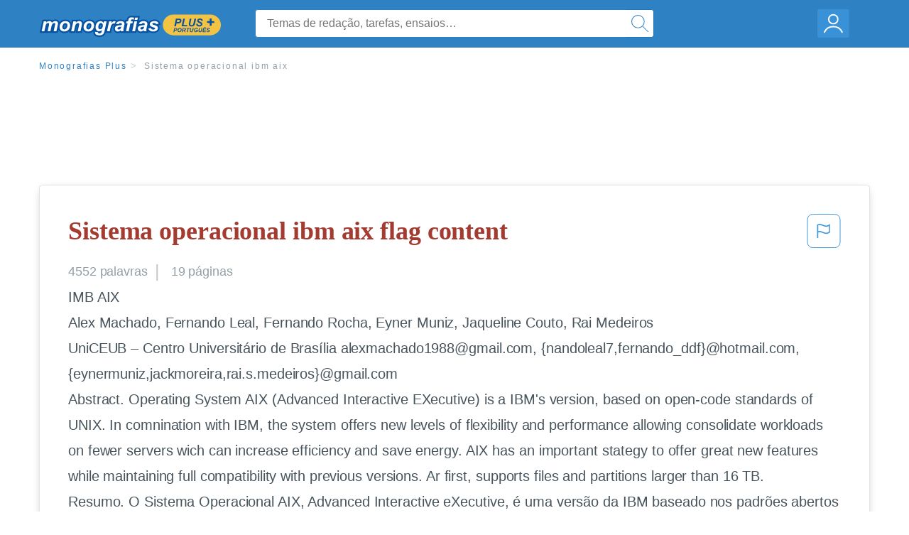

--- FILE ---
content_type: text/html; charset=UTF-8
request_url: https://www.monografias.com/pt/docs/Sistema-operacional-ibm-aix-PKJ489V5HX
body_size: 2398
content:
<!DOCTYPE html>
<html lang="en">
<head>
    <meta charset="utf-8">
    <meta name="viewport" content="width=device-width, initial-scale=1">
    <title></title>
    <style>
        body {
            font-family: "Arial";
        }
    </style>
    <script type="text/javascript">
    window.awsWafCookieDomainList = ['monografias.com','cram.com','studymode.com','buenastareas.com','trabalhosfeitos.com','etudier.com','studentbrands.com','ipl.org','123helpme.com','termpaperwarehouse.com'];
    window.gokuProps = {
"key":"AQIDAHjcYu/GjX+QlghicBgQ/7bFaQZ+m5FKCMDnO+vTbNg96AFIZwO5p1NR70g4fFM06d/BAAAAfjB8BgkqhkiG9w0BBwagbzBtAgEAMGgGCSqGSIb3DQEHATAeBglghkgBZQMEAS4wEQQM57q+/o9kqejqpKVfAgEQgDtznCdeDQd9wvmanY/ehXbsfMAVRWPSun3enZMi0W12yPz1Wyt4fWEVSSCVM5IQny9qd189kELu9QAiqQ==",
          "iv":"EkQVRwE5rAAAD0fp",
          "context":"D/ntyZi/[base64]/VXgvgDGGM7MaM65lCYs9yagg78aQh179R+9X8uJ72m5j9hh8z1ynZPtS/gG49aRS3Uyu+nuY6cn55XVN5iy2GIeqVkijWufidmf/HbAo6BJPw4OI87auoXuhdZK5D8BMXezTXhk2tkJ114GCOmpbh5P4gMRz8IrzGkpZ/dCpVPxg10sFG3Vl+csFefphZ0pAMS8tXB8RZK/s3vdOlMXTEIlXNZdrzfZHNo19l92NIgox70uofeju92GTjuEyQoNisAJ+PLIoyaHdnDoeUiQELK87aWzHg6rPjXbc6eJxz45hT/cQZIaz/8VCs6c9JcvktqW/BZ2BWXkHJT9z32P2FHQGft6rNGGLamAImm31rtLUbGdmcl5M9VEIoynZkIjqS5+XVgLPD3arlzaCyBTUBbaT4qOXl1AOMUux3+nWy07JSL9icelenf4/Jh0llZUikc4Go5PLj1OvqWJSxMNAzsvEYweNrSnpMvtvT9WsBQ7fC1HSqhQDAah3so2XhgvIzO9sXeJPVTWKAhPYntpRrfR73aNXNl46tJTKLNHIDCqhCP6zflozYW/DdA=="
};
    </script>
    <script src="https://ab840a5abf4d.9b6e7044.us-east-2.token.awswaf.com/ab840a5abf4d/b0f70ab89207/06324290ec11/challenge.js"></script>
</head>
<body>
    <div id="challenge-container"></div>
    <script type="text/javascript">
        AwsWafIntegration.saveReferrer();
        AwsWafIntegration.checkForceRefresh().then((forceRefresh) => {
            if (forceRefresh) {
                AwsWafIntegration.forceRefreshToken().then(() => {
                    window.location.reload(true);
                });
            } else {
                AwsWafIntegration.getToken().then(() => {
                    window.location.reload(true);
                });
            }
        });
    </script>
    <noscript>
        <h1>JavaScript is disabled</h1>
        In order to continue, we need to verify that you're not a robot.
        This requires JavaScript. Enable JavaScript and then reload the page.
    </noscript>
</body>
</html>

--- FILE ---
content_type: application/javascript
request_url: https://cdn.cookielaw.org/consent/21908a05-6e83-4dbd-b8c6-bc84c4c5e5fd/OtAutoBlock.js
body_size: 67117
content:
(function(){function q(a){var c=[],b=[],e=function(f){for(var g={},h=0;h<u.length;h++){var d=u[h];if(d.Tag===f){g=d;break}var l=void 0,k=d.Tag;var C=(k=-1!==k.indexOf("http:")?k.replace("http:",""):k.replace("https:",""),-1!==(l=k.indexOf("?"))?k.replace(k.substring(l),""):k);if(f&&(-1!==f.indexOf(C)||-1!==d.Tag.indexOf(f))){g=d;break}}return g}(a);return e.CategoryId&&(c=e.CategoryId),e.Vendor&&(b=e.Vendor.split(":")),!e.Tag&&D&&(b=c=function(f){var g=[],h=function(d){var l=document.createElement("a");
return l.href=d,-1!==(d=l.hostname.split(".")).indexOf("www")||2<d.length?d.slice(1).join("."):l.hostname}(f);return g=v.some(function(d){return d===h})?["C0004"]:g}(a)),{categoryIds:c,vsCatIds:b}}function w(a){return!a||!a.length||(a&&window.OptanonActiveGroups?a.every(function(c){return-1!==window.OptanonActiveGroups.indexOf(","+c+",")}):void 0)}function m(a,c){void 0===c&&(c=null);var b=window,e=b.OneTrust&&b.OneTrust.IsVendorServiceEnabled;b=e&&b.OneTrust.IsVendorServiceEnabled();return"Categories"===
r||"All"===r&&e&&!b?w(a):("Vendors"===r||"All"===r&&e&&b)&&w(c)}function n(a){a=a.getAttribute("class")||"";return-1!==a.indexOf("optanon-category")||-1!==a.indexOf("ot-vscat")}function p(a){return a.hasAttribute("data-ot-ignore")}function x(a,c,b){void 0===b&&(b=null);var e=a.join("-"),f=b&&b.join("-"),g=c.getAttribute("class")||"",h="",d=!1;a&&a.length&&-1===g.indexOf("optanon-category-"+e)&&(h=("optanon-category-"+e).trim(),d=!0);b&&b.length&&-1===g.indexOf("ot-vscat-"+f)&&(h+=" "+("ot-vscat-"+
f).trim(),d=!0);d&&c.setAttribute("class",h+" "+g)}function y(a,c,b){void 0===b&&(b=null);var e;a=a.join("-");b=b&&b.join("-");return-1===c.indexOf("optanon-category-"+a)&&(e=("optanon-category-"+a).trim()),-1===c.indexOf("ot-vscat-"+b)&&(e+=" "+("ot-vscat-"+b).trim()),e+" "+c}function z(a){var c,b=q(a.src||"");(b.categoryIds.length||b.vsCatIds.length)&&(x(b.categoryIds,a,b.vsCatIds),m(b.categoryIds,b.vsCatIds)||(a.type="text/plain"),a.addEventListener("beforescriptexecute",c=function(e){"text/plain"===
a.getAttribute("type")&&e.preventDefault();a.removeEventListener("beforescriptexecute",c)}))}function A(a){var c=a.src||"",b=q(c);(b.categoryIds.length||b.vsCatIds.length)&&(x(b.categoryIds,a,b.vsCatIds),m(b.categoryIds,b.vsCatIds)||(a.removeAttribute("src"),a.setAttribute("data-src",c)))}var u=JSON.parse('[{"Tag":"https://pr-bh.ybp.yahoo.com/sync/openx/3cf1e7cd-2d68-e5ae-d33d-ead5d89d9d41","CategoryId":["C0004"],"Vendor":null},{"Tag":"https://s.seedtag.com/cs/cookiesync/Rubicon","CategoryId":["C0004"],"Vendor":null},{"Tag":"https://sync.adotmob.com/cookie/smart","CategoryId":["C0004"],"Vendor":null},{"Tag":"https://pr-bh.ybp.yahoo.com/sync/openx/f407ba26-afc4-e7ff-e6a7-8d79762df57b","CategoryId":["C0004"],"Vendor":null},{"Tag":"https://dpm.demdex.net/ibs:dpid\x3d483047\x26dpuuid\x3dID5-b254vMpy1740uq9B44fczEp-Rvn9ekEwLhA5MZLDiA\x26redir\x3dhttps%3A%2F%2Fid5-sync.com%2Fc%2F488%2F349%2F1%2F8.gif%3Fpuid%3D%24%7BDD_UUID%7D%26gdpr%3D1%26gdpr_consent%[base64].f_wACHwAAAAA\x26gdpr\x3d1\x26gdpr_consent\[base64].f_wACHwAAAAA","CategoryId":["C0004"],"Vendor":null},{"Tag":"https://d.turn.com/r/dd/id/L2NzaWQvMS9jaWQvMTc0ODM4ODY2Ni90LzI/dpuid/ID5-1d618ANTPc1Lvkhf4L2Rp6I7AxQndmxoZAuQmz8Dww/url/https%3A%2F%2Fid5-sync.com%2Fc%2F488%2F224%2F7%2F2.gif%3Fpuid%3D%24%21%7BTURN_UUID%7D%26gdpr%3D1%26gdpr_consent%[base64].f_wACHwAAAAA\x26gdpr\x3d1\x26gdpr_consent\[base64].f_wACHwAAAAA","CategoryId":["C0004"],"Vendor":null},{"Tag":"https://ssum-sec.casalemedia.com/usermatch","CategoryId":["C0002","C0004"],"Vendor":null},{"Tag":"https://dpm.demdex.net/ibs:dpid\x3d903\x26dpuuid\x3d85d26f9a-0b61-4d86-86d9-f595282a9a2f\x26gdpr\x3d1\x26gdpr_consent\[base64].f_wACHwAAAAA\x26redir\x3dhttps%3A%2F%2Fmatch.adsrvr.org%2Ftrack%2Fcmf%2Fgeneric%3Fttd_pid%3Daam","CategoryId":["C0004"],"Vendor":null},{"Tag":"https://tr.blismedia.com/v1/api/sync/AdxPixel","CategoryId":["C0004"],"Vendor":null},{"Tag":"https://id5-sync.com/k/264.gif","CategoryId":["C0004"],"Vendor":null},{"Tag":"https://id5-sync.com/c/488/112/3/6.gif","CategoryId":["C0004"],"Vendor":null},{"Tag":"https://pr-bh.ybp.yahoo.com/sync/openx/74f24dc8-4ea4-e35f-fd00-4c30be33f0cd","CategoryId":["C0004"],"Vendor":null},{"Tag":"https://servedby.flashtalking.com/imp/1/225039","CategoryId":["C0004"],"Vendor":null},{"Tag":"https://sync.adprime.com/30fcd873bc6135c435d7bb084fc3b04c.gif","CategoryId":["C0004"],"Vendor":null},{"Tag":"https://dpm.demdex.net/ibs:dpid\x3d903\x26dpuuid\x3d1598f72b-2df7-483e-89a7-2361c096ada6\x26gdpr\x3d1\x26gdpr_consent\[base64].f_wACHwAAAAA\x26redir\x3dhttps%3A%2F%2Fmatch.adsrvr.org%2Ftrack%2Fcmf%2Fgeneric%3Fttd_pid%3Daam","CategoryId":["C0004"],"Vendor":null},{"Tag":"https://www.clarity.ms/s/0.7.26/clarity.js","CategoryId":["C0002"],"Vendor":null},{"Tag":"https://dpm.demdex.net/ibs:dpid\x3d19566\x26dpuuid\x3d90647C98-FAAC-4E8A-901D-6C18A60BBF20","CategoryId":["C0004"],"Vendor":null},{"Tag":"https://s.lngtdv.com/monografias/essay_ul.1726942773.js","CategoryId":["C0004"],"Vendor":null},{"Tag":"https://pr-bh.ybp.yahoo.com/sync/openx/b381ef94-d1b6-e372-fbe8-fc5a85cd4d08","CategoryId":["C0004"],"Vendor":null},{"Tag":"https://dpm.demdex.net/ibs:dpid\x3d19566\x26dpuuid\x3dCF3EE151-56E5-4616-A109-8DEF67216B34","CategoryId":["C0004"],"Vendor":null},{"Tag":"https://dpm.demdex.net/ibs:dpid\x3d903\x26dpuuid\x3d93abc4a4-65ff-4ddd-98d9-e2eb3ca7b439\x26gdpr\x3d1\x26gdpr_consent\[base64].f_wACHwAAAAA\x26redir\x3dhttps%3A%2F%2Fmatch.adsrvr.org%2Ftrack%2Fcmf%2Fgeneric%3Fttd_pid%3Daam","CategoryId":["C0004"],"Vendor":null},{"Tag":"https://s2s.t13.io/setuid","CategoryId":["C0004"],"Vendor":null},{"Tag":"https://dpm.demdex.net/ibs:dpid\x3d903\x26dpuuid\x3d7a778af4-6d33-4293-8364-e27832abef0b\x26gdpr\x3d1\x26gdpr_consent\[base64].f_wACHwAAAAA\x26redir\x3dhttps%3A%2F%2Fmatch.adsrvr.org%2Ftrack%2Fcmf%2Fgeneric%3Fttd_pid%3Daam","CategoryId":["C0004"],"Vendor":null},{"Tag":"https://d.turn.com/r/dd/id/L2NzaWQvMS9jaWQvMTc0ODM4ODY2Ni90LzI/dpuid/ID5-06a9BKx3TIHwu6FRXFSaoA5D-6YP7nNi4e5tuAgbFg/url/https%3A%2F%2Fid5-sync.com%2Fc%2F488%2F224%2F5%2F4.gif%3Fpuid%3D%24%21%7BTURN_UUID%7D%26gdpr%3D1%26gdpr_consent%[base64].f_wACHwAAAAA\x26gdpr\x3d1\x26gdpr_consent\[base64].f_wACHwAAAAA","CategoryId":["C0004"],"Vendor":null},{"Tag":"https://pr-bh.ybp.yahoo.com/sync/pubmatic/8DCA53B0-02F6-4C21-8216-30B547A7D505","CategoryId":["C0004"],"Vendor":null},{"Tag":"https://ice.360yield.com/ul_cb/server_match","CategoryId":["C0004"],"Vendor":null},{"Tag":"https://pr-bh.ybp.yahoo.com/sync/casale/ZtdCirmqPuMAAFCnAII7VAAAEcEAAAIB","CategoryId":["C0004"],"Vendor":null},{"Tag":"https://id5-sync.com/c/488/224/3/6.gif","CategoryId":["C0004"],"Vendor":null},{"Tag":"https://dpm.demdex.net/ibs:dpid\x3d23728\x26dpuuid\x3daGCRVLmqPqoAD7KeAmWmpgAA%264398","CategoryId":["C0004"],"Vendor":null},{"Tag":"https://d.turn.com/r/dd/id/L2NzaWQvMS9jaWQvMTc0ODM4ODY2Ni90LzI/dpuid/ID5-d633UIRTURiguSBXZRoFLdQ1ce-CCEXRsskhyYkEeg/url/https%3A%2F%2Fid5-sync.com%2Fc%2F488%2F224%2F7%2F2.gif%3Fpuid%3D%24%21%7BTURN_UUID%7D%26gdpr%3D1%26gdpr_consent%[base64].f_wACHwAAAAA\x26gdpr\x3d1\x26gdpr_consent\[base64].f_wACHwAAAAA","CategoryId":["C0004"],"Vendor":null},{"Tag":"https://us-u.openx.net/w/1.0/cm","CategoryId":["C0004"],"Vendor":null},{"Tag":"https://dpm.demdex.net/ibs:dpid\x3d19566\x26dpuuid\x3dB184B88E-7CA6-427A-84A4-C8F3F27F7DD4","CategoryId":["C0004"],"Vendor":null},{"Tag":"https://sync.outbrain.com/cookie-sync","CategoryId":["C0004"],"Vendor":null},{"Tag":"https://dpm.demdex.net/ibs:dpid\x3d903\x26dpuuid\x3dd1838812-f80d-4c08-8c55-e5c2914dc5d1\x26gdpr\x3d1\x26gdpr_consent\[base64].f_wACHwAAAAA\x26redir\x3dhttps%3A%2F%2Fmatch.adsrvr.org%2Ftrack%2Fcmf%2Fgeneric%3Fttd_pid%3Daam","CategoryId":["C0004"],"Vendor":null},{"Tag":"https://pr-bh.ybp.yahoo.com/sync/pubmatic/86315A34-083A-4203-9F9D-70656EF90779","CategoryId":["C0004"],"Vendor":null},{"Tag":"https://sync.crwdcntrl.net/map/ct\x3dy/c\x3d14544/tp\x3dBIDB/gdpr\x3d1/gdpr_consent\[base64].f_wACHwAAAAA","CategoryId":["C0004"],"Vendor":null},{"Tag":"https://id5-sync.com/cq/488/124/5/4.gif","CategoryId":["C0004"],"Vendor":null},{"Tag":"https://dpm.demdex.net/ibs:dpid\x3d19566\x26dpuuid\x3dEEB3A3CD-FB85-4AB3-8924-D0A2D6E11987","CategoryId":["C0004"],"Vendor":null},{"Tag":"https://pr-bh.ybp.yahoo.com/sync/rubicon/No8pHRrVxxcoBoKMshC92sn5EUdSAgOZEtemQ7w0kco","CategoryId":["C0004"],"Vendor":null},{"Tag":"https://match.adsrvr.org/track/cmf/generic","CategoryId":["C0004"],"Vendor":null},{"Tag":"https://id5-sync.com/c/488/10/0/9.gif","CategoryId":["C0004"],"Vendor":null},{"Tag":"https://sync.1rx.io/usersync2/pubmatic\x26gdpr\x3d1\x26gdpr_consent\[base64].f_wACHwAAAAA","CategoryId":["C0004"],"Vendor":null},{"Tag":"https://dpm.demdex.net/ibs:dpid\x3d19566\x26dpuuid\x3dFFD521E8-D674-4564-A882-8D533BD0BB3E","CategoryId":["C0004"],"Vendor":null},{"Tag":"https://pr-bh.ybp.yahoo.com/sync/rubicon/qgVdELMkenUkpO-2qlqvig","CategoryId":["C0004"],"Vendor":null},{"Tag":"https://match.adsby.bidtheatre.com/indexmatch","CategoryId":["C0004"],"Vendor":null},{"Tag":"https://d.turn.com/r/dd/id/L2NzaWQvMS9jaWQvMTc0ODM4ODY2Ni90LzI/dpuid/ID5-66b1j1MEKlkAseJdLQxCx8QgA2ItDXMoBlXKKm7pcQ/url/https%3A%2F%2Fid5-sync.com%2Fc%2F488%2F224%2F6%2F3.gif%3Fpuid%3D%24%21%7BTURN_UUID%7D%26gdpr%3D1%26gdpr_consent%[base64].f_wACHwAAAAA\x26gdpr\x3d1\x26gdpr_consent\[base64].f_wACHwAAAAA","CategoryId":["C0004"],"Vendor":null},{"Tag":"https://pbs.optidigital.com/setuid","CategoryId":["C0004"],"Vendor":null},{"Tag":"https://pr-bh.ybp.yahoo.com/sync/pubmatic/A3159DFF-136F-468E-BC31-3530C2E47D8A","CategoryId":["C0004"],"Vendor":null},{"Tag":"https://pr-bh.ybp.yahoo.com/sync/openx/f8634b75-5de7-e192-c204-356867a5c8ef","CategoryId":["C0004"],"Vendor":null},{"Tag":"https://dpm.demdex.net/ibs:dpid\x3d19566\x26dpuuid\x3d3E0B4414-F9CD-4772-A58A-3835E8A8CFB8","CategoryId":["C0004"],"Vendor":null},{"Tag":"https://pr-bh.ybp.yahoo.com/sync/pubmatic/1C54DF38-C2A7-4100-9043-817C1CBD5734","CategoryId":["C0004"],"Vendor":null},{"Tag":"https://pr-bh.ybp.yahoo.com/sync/pubmatic/3DD33A41-B1B0-434E-8E14-D97AB5FC0F96","CategoryId":["C0004"],"Vendor":null},{"Tag":"https://ib.adnxs.com/setuid","CategoryId":["C0004"],"Vendor":null},{"Tag":"https://dpm.demdex.net/ibs:dpid\x3d903\x26dpuuid\x3dfae0106a-a295-40c8-8c0c-df31115871eb\x26gdpr\x3d1\x26gdpr_consent\[base64].f_wACHwAAAAA\x26redir\x3dhttps%3A%2F%2Fmatch.adsrvr.org%2Ftrack%2Fcmf%2Fgeneric%3Fttd_pid%3Daam","CategoryId":["C0004"],"Vendor":null},{"Tag":"https://dpm.demdex.net/ibs:dpid\x3d903\x26dpuuid\x3deb45fb70-12b8-42be-800c-008db6bec966\x26gdpr\x3d1\x26gdpr_consent\[base64].f_wACHwAAAAA\x26redir\x3dhttps%3A%2F%2Fmatch.adsrvr.org%2Ftrack%2Fcmf%2Fgeneric%3Fttd_pid%3Daam","CategoryId":["C0004"],"Vendor":null},{"Tag":"https://pm.w55c.net/ping_match.gif","CategoryId":["C0004"],"Vendor":null},{"Tag":"https://pr-bh.ybp.yahoo.com/sync/openx/112045c3-0f0d-eac6-db12-508f56d38173","CategoryId":["C0004"],"Vendor":null},{"Tag":"https://dpm.demdex.net/ibs:dpid\x3d19566\x26dpuuid\x3d3A5E6A88-F2DB-481F-B1C6-306BF5E4AB92","CategoryId":["C0004"],"Vendor":null},{"Tag":"https://pr-bh.ybp.yahoo.com/sync/adx","CategoryId":["C0004"],"Vendor":null},{"Tag":"https://pixel-sync.sitescout.com/dmp/pixelSync","CategoryId":["C0004"],"Vendor":null},{"Tag":"https://cdn.confiant-integrations.net/gptprebidnative/202508260930/wrap.js","CategoryId":["C0004"],"Vendor":null},{"Tag":"https://pr-bh.ybp.yahoo.com/sync/pubmatic/7954421D-FA0F-4CEA-A26D-5E3B3BE6C76F","CategoryId":["C0004"],"Vendor":null},{"Tag":"https://id5-sync.com/c/488/429/4/5.gif","CategoryId":["C0004"],"Vendor":null},{"Tag":"https://dpm.demdex.net/ibs:dpid\x3d903\x26dpuuid\x3d85e592eb-661a-47ac-b687-038ba82c6f21\x26gdpr\x3d1\x26gdpr_consent\[base64].f_wACHwAAAAA\x26redir\x3dhttps%3A%2F%2Fmatch.adsrvr.org%2Ftrack%2Fcmf%2Fgeneric%3Fttd_pid%3Daam","CategoryId":["C0004"],"Vendor":null},{"Tag":"https://dpm.demdex.net/ibs:dpid\x3d19566\x26dpuuid\x3d946C931A-5E82-4A86-B611-CBECE2BC3654","CategoryId":["C0004"],"Vendor":null},{"Tag":"https://pr-bh.ybp.yahoo.com/sync/openx/47ecc19e-dd8d-e84f-f3bc-8c5b3c3f0652","CategoryId":["C0004"],"Vendor":null},{"Tag":"https://pr-bh.ybp.yahoo.com/sync/openx/6da1d1ab-349d-e557-fe25-bf3d38dcea21","CategoryId":["C0004"],"Vendor":null},{"Tag":"https://id5-sync.com/c/488/349/1/8.gif","CategoryId":["C0004"],"Vendor":null},{"Tag":"https://pr-bh.ybp.yahoo.com/sync/pubmatic/94B974E6-7F98-4E5F-B77A-A660CBA24C2D","CategoryId":["C0004"],"Vendor":null},{"Tag":"https://imasdk.googleapis.com/js/sdkloader/ima3.js","CategoryId":["C0004"],"Vendor":null},{"Tag":"https://pr-bh.ybp.yahoo.com/sync/pubmatic/1F98A5E7-BC89-45BD-84A4-8B7A2EF3C353","CategoryId":["C0004"],"Vendor":null},{"Tag":"https://pr-bh.ybp.yahoo.com/sync/openx/f5b62a45-10c2-ecc9-f1c8-23c3873c9599","CategoryId":["C0004"],"Vendor":null},{"Tag":"https://a.audrte.com/get","CategoryId":["C0004"],"Vendor":null},{"Tag":"https://99a791df57cdcc59e1bd63541c369fb2.safeframe.googlesyndication.com/safeframe/1-0-40/html/container.html","CategoryId":["C0004"],"Vendor":null},{"Tag":"https://capi.connatix.com/us/pixel","CategoryId":["C0004"],"Vendor":null},{"Tag":"https://pr-bh.ybp.yahoo.com/sync/pubmatic/819ECF83-B8E5-4B46-B424-33CB323AABE9","CategoryId":["C0004"],"Vendor":null},{"Tag":"https://pr-bh.ybp.yahoo.com/sync/openx/94bd8cf0-c84a-eb51-de6a-f37b0f4f59f8","CategoryId":["C0004"],"Vendor":null},{"Tag":"https://sync-gdpr-v4.intentiq.com/profiles_engine/ProfilesEngineServlet","CategoryId":["C0004"],"Vendor":null},{"Tag":"https://dpm.demdex.net/ibs:dpid\x3d903\x26dpuuid\x3dfb21cc2e-f149-4a3f-973c-4a86c440c79e\x26gdpr\x3d1\x26gdpr_consent\[base64].f_wACHwAAAAA\x26redir\x3dhttps%3A%2F%2Fmatch.adsrvr.org%2Ftrack%2Fcmf%2Fgeneric%3Fttd_pid%3Daam","CategoryId":["C0004"],"Vendor":null},{"Tag":"https://sync.targeting.unrulymedia.com/csync/RX-6ccf987f-b7f9-414c-b0ad-7d8a3ab640e5-003","CategoryId":["C0004"],"Vendor":null},{"Tag":"https://dpm.demdex.net/ibs:dpid\x3d903\x26dpuuid\x3d8ecc5104-5915-4eff-9cb1-fdeee2228139\x26gdpr\x3d1\x26gdpr_consent\[base64].f_wACHwAAAAA\x26redir\x3dhttps%3A%2F%2Fmatch.adsrvr.org%2Ftrack%2Fcmf%2Fgeneric%3Fttd_pid%3Daam","CategoryId":["C0004"],"Vendor":null},{"Tag":"https://sync.targeting.unrulymedia.com/csync/RX-b5671b77-9b3a-406c-98bc-a4a72f4508c6-003","CategoryId":["C0004"],"Vendor":null},{"Tag":"https://dpm.demdex.net/ibs:dpid\x3d19566\x26dpuuid\x3d1FB92FA4-423F-434B-8EA7-135A7D8FACE6","CategoryId":["C0004"],"Vendor":null},{"Tag":"https://ups.analytics.yahoo.com/ups/55940/sync","CategoryId":["C0004"],"Vendor":null},{"Tag":"https://pr-bh.ybp.yahoo.com/sync/pubmatic/7D07C1D9-26E7-4A9B-B199-6387DA884572","CategoryId":["C0004"],"Vendor":null},{"Tag":"https://dpm.demdex.net/ibs:dpid\x3d19566\x26dpuuid\x3d6DAEC113-90FC-4D17-8FC2-2D5E21430D84","CategoryId":["C0004"],"Vendor":null},{"Tag":"https://pr-bh.ybp.yahoo.com/sync/pubmatic/BEAD98C7-80E7-4A0A-9E5E-5D274287BC5C","CategoryId":["C0004"],"Vendor":null},{"Tag":"https://sync.crwdcntrl.net/map/ct\x3dy/c\x3d14544/tp\x3dBIDB/gdpr\x3d1/gdpr_consent\[base64].f_wACHwAAAAA","CategoryId":["C0004"],"Vendor":null},{"Tag":"https://pixel.rubiconproject.com/token","CategoryId":["C0004"],"Vendor":null},{"Tag":"https://pr-bh.ybp.yahoo.com/sync/pubmatic/0C94CD56-8C33-4D15-998E-EF4C055239F6","CategoryId":["C0004"],"Vendor":null},{"Tag":"https://dpm.demdex.net/ibs:dpid\x3d903\x26dpuuid\x3d0a4f7d38-6da9-451b-b066-cc69c781b0d7\x26gdpr\x3d1\x26gdpr_consent\[base64].f_wACHwAAAAA\x26redir\x3dhttps%3A%2F%2Fmatch.adsrvr.org%2Ftrack%2Fcmf%2Fgeneric%3Fttd_pid%3Daam","CategoryId":["C0004"],"Vendor":null},{"Tag":"https://dpm.demdex.net/ibs:dpid\x3d19566\x26dpuuid\x3d5B605F99-403F-4B0C-BCF2-64C9BA0815ED","CategoryId":["C0004"],"Vendor":null},{"Tag":"https://pr-bh.ybp.yahoo.com/sync/openx/83c5b9c1-1ab8-e6b7-f3b6-2cbf088de5f3","CategoryId":["C0004"],"Vendor":null},{"Tag":"https://pr-bh.ybp.yahoo.com/sync/pubmatic/9EBBD3DE-235E-4DB1-BEF7-B6C57CE5B5FF","CategoryId":["C0004"],"Vendor":null},{"Tag":"https://dpm.demdex.net/ibs:dpid\x3d903\x26dpuuid\x3da48ec17d-e814-4bb3-aae8-4f06840760e3\x26gdpr\x3d1\x26gdpr_consent\[base64].f_wACHwAAAAA\x26redir\x3dhttps%3A%2F%2Fmatch.adsrvr.org%2Ftrack%2Fcmf%2Fgeneric%3Fttd_pid%3Daam","CategoryId":["C0004"],"Vendor":null},{"Tag":"https://dpm.demdex.net/ibs:dpid\x3d903\x26dpuuid\x3d94144f60-4fa1-4c5f-9040-5044c371133d\x26gdpr\x3d1\x26gdpr_consent\[base64].f_wACHwAAAAA\x26redir\x3dhttps%3A%2F%2Fmatch.adsrvr.org%2Ftrack%2Fcmf%2Fgeneric%3Fttd_pid%3Daam","CategoryId":["C0004"],"Vendor":null},{"Tag":"https://pr-bh.ybp.yahoo.com/sync/triplelift/1193080181281661282567","CategoryId":["C0004"],"Vendor":null},{"Tag":"https://s.lngtdv.com/monografias/essay.1735237570.js","CategoryId":["C0002","C0004"],"Vendor":null},{"Tag":"https://securepubads.g.doubleclick.net/pagead/managed/js/gpt/m202503250101/pubads_impl.js","CategoryId":["C0004"],"Vendor":null},{"Tag":"https://pr-bh.ybp.yahoo.com/sync/pubmatic/BD81CE02-4CA3-4E3A-8D57-25B07B07EB11","CategoryId":["C0004"],"Vendor":null},{"Tag":"https://dpm.demdex.net/ibs:dpid\x3d903\x26dpuuid\x3dd5f3550a-c09f-44ac-94c2-c33914eb0509\x26gdpr\x3d1\x26gdpr_consent\[base64].f_wACHwAAAAA\x26redir\x3dhttps%3A%2F%2Fmatch.adsrvr.org%2Ftrack%2Fcmf%2Fgeneric%3Fttd_pid%3Daam","CategoryId":["C0004"],"Vendor":null},{"Tag":"https://image8.pubmatic.com/AdServer/ImgSync","CategoryId":["C0004"],"Vendor":null},{"Tag":"https://dpm.demdex.net/ibs:dpid\x3d903\x26dpuuid\x3d125a465c-45cf-4175-a762-b4c53f2a061b\x26gdpr\x3d1\x26gdpr_consent\[base64].f_wACHwAAAAA\x26redir\x3dhttps%3A%2F%2Fmatch.adsrvr.org%2Ftrack%2Fcmf%2Fgeneric%3Fttd_pid%3Daam","CategoryId":["C0004"],"Vendor":null},{"Tag":"https://pr-bh.ybp.yahoo.com/sync/openx/f6ac9e9c-7d07-ed50-f14e-594469d9751d","CategoryId":["C0004"],"Vendor":null},{"Tag":"https://cms.quantserve.com/pixel/p-e4m3Yko6bFYVc.gif","CategoryId":["C0004"],"Vendor":null},{"Tag":"https://dpm.demdex.net/ibs:dpid\x3d19566\x26dpuuid\x3d10A886BA-3F45-4EB9-8A35-69B0044E29FD","CategoryId":["C0004"],"Vendor":null},{"Tag":"https://dpm.demdex.net/ibs:dpid\x3d903\x26dpuuid\x3d3e644a69-3709-40a7-8b58-9be63eaeea25\x26gdpr\x3d1\x26gdpr_consent\[base64].f_wACHwAAAAA\x26redir\x3dhttps%3A%2F%2Fmatch.adsrvr.org%2Ftrack%2Fcmf%2Fgeneric%3Fttd_pid%3Daam","CategoryId":["C0004"],"Vendor":null},{"Tag":"https://cm.g.doubleclick.net/pixel","CategoryId":["C0004"],"Vendor":null},{"Tag":"https://dpm.demdex.net/ibs:dpid\x3d19566\x26dpuuid\x3dA7CE25D4-E9DC-4561-93AF-86BDD16C1B24","CategoryId":["C0004"],"Vendor":null},{"Tag":"https://dpm.demdex.net/ibs:dpid\x3d19566\x26dpuuid\x3d0DCB1E83-7E50-4483-9790-420E47EB698B","CategoryId":["C0004"],"Vendor":null},{"Tag":"https://dpm.demdex.net/ibs:dpid\x3d903\x26dpuuid\x3d2ba84ce6-f968-4ff1-ac8e-4caa8ddce18b\x26gdpr\x3d1\x26gdpr_consent\[base64].f_wACHwAAAAA\x26redir\x3dhttps%3A%2F%2Fmatch.adsrvr.org%2Ftrack%2Fcmf%2Fgeneric%3Fttd_pid%3Daam","CategoryId":["C0004"],"Vendor":null},{"Tag":"https://sync.targeting.unrulymedia.com/csync/RX-5af71069-5aca-4232-9b09-ebb144eda024-003","CategoryId":["C0004"],"Vendor":null},{"Tag":"https://sync.1rx.io/usersync/openx/3ac503bc-b44b-0b4a-0788-8a13344e6e11","CategoryId":["C0004"],"Vendor":null},{"Tag":"https://dpm.demdex.net/ibs:dpid\x3d903\x26dpuuid\x3d4ce59fd2-603f-4522-bdcc-a83258a2df5b\x26gdpr\x3d1\x26gdpr_consent\[base64].f_wACHwAAAAA\x26redir\x3dhttps%3A%2F%2Fmatch.adsrvr.org%2Ftrack%2Fcmf%2Fgeneric%3Fttd_pid%3Daam","CategoryId":["C0004"],"Vendor":null},{"Tag":"https://pr-bh.ybp.yahoo.com/sync/pubmatic/4091A4D9-36FC-4FB8-9623-385B0685C4CD","CategoryId":["C0004"],"Vendor":null},{"Tag":"https://dpm.demdex.net/ibs:dpid\x3d483047\x26dpuuid\x3dID5-feadRtwp8-f4sgJG3KOvOCIUL4iTCtyKx7K8yUPHHA\x26redir\x3dhttps%3A%2F%2Fid5-sync.com%2Fc%2F488%2F349%2F0%2F9.gif%3Fpuid%3D%24%7BDD_UUID%7D%26gdpr%3D1%26gdpr_consent%[base64].f_wACHwAAAAA\x26gdpr\x3d1\x26gdpr_consent\[base64].f_wACHwAAAAA","CategoryId":["C0004"],"Vendor":null},{"Tag":"https://dpm.demdex.net/ibs:dpid\x3d903\x26dpuuid\x3d363f24e7-2ec1-4fad-8c9f-51dd40e7b0a3\x26gdpr\x3d1\x26gdpr_consent\[base64].f_wACHwAAAAA\x26redir\x3dhttps%3A%2F%2Fmatch.adsrvr.org%2Ftrack%2Fcmf%2Fgeneric%3Fttd_pid%3Daam","CategoryId":["C0004"],"Vendor":null},{"Tag":"https://sync-tm.everesttech.net/upi/pid/lons7jax","CategoryId":["C0004"],"Vendor":null},{"Tag":"https://dpm.demdex.net/ibs:dpid\x3d903\x26dpuuid\x3debee353f-b058-45e0-9751-3a030c721ace\x26gdpr\x3d1\x26gdpr_consent\[base64].f_wACHwAAAAA\x26redir\x3dhttps%3A%2F%2Fmatch.adsrvr.org%2Ftrack%2Fcmf%2Fgeneric%3Fttd_pid%3Daam","CategoryId":["C0004"],"Vendor":null},{"Tag":"https://dpm.demdex.net/ibs:dpid\x3d903\x26dpuuid\x3d16b6c449-e8d6-461e-a9d2-eb508c5c670e\x26gdpr\x3d1\x26gdpr_consent\[base64].f_wACHwAAAAA\x26redir\x3dhttps%3A%2F%2Fmatch.adsrvr.org%2Ftrack%2Fcmf%2Fgeneric%3Fttd_pid%3Daam","CategoryId":["C0004"],"Vendor":null},{"Tag":"https://pixel.rubiconproject.com/exchange/sync.php","CategoryId":["C0004"],"Vendor":null},{"Tag":"https://pr-bh.ybp.yahoo.com/sync/rubicon/V-UUfMQjv2OP9X1U-Da_ug","CategoryId":["C0004"],"Vendor":null},{"Tag":"https://id5-sync.com/cq/488/124/6/3.gif","CategoryId":["C0004"],"Vendor":null},{"Tag":"https://s.lngtdv.com/prebid/monografias/prebid8.45.0.1722272311.min.js","CategoryId":["C0002","C0003","C0004"],"Vendor":null},{"Tag":"https://dpm.demdex.net/ibs:dpid\x3d19566\x26dpuuid\x3d79989828-2A43-42D0-8B03-77E1C2E35E7B","CategoryId":["C0004"],"Vendor":null},{"Tag":"https://pr-bh.ybp.yahoo.com/sync/casale/aBFwu7lQJMMAIOYOAVXtWgAAARsAAAIB","CategoryId":["C0004"],"Vendor":null},{"Tag":"https://dpm.demdex.net/ibs:dpid\x3d903\x26dpuuid\x3d62b95ad9-5f68-450f-9116-d157cb6dd568\x26gdpr\x3d1\x26gdpr_consent\[base64].f_wACHwAAAAA\x26redir\x3dhttps%3A%2F%2Fmatch.adsrvr.org%2Ftrack%2Fcmf%2Fgeneric%3Fttd_pid%3Daam","CategoryId":["C0004"],"Vendor":null},{"Tag":"https://pr-bh.ybp.yahoo.com/sync/pubmatic/374CD405-FD4B-4CDF-86E1-17DACE40FA68","CategoryId":["C0004"],"Vendor":null},{"Tag":"https://dpm.demdex.net/ibs:dpid\x3d23728\x26dpuuid\x3daIgqULmqPmUAMyDBATgDYwAA%265079","CategoryId":["C0004"],"Vendor":null},{"Tag":"https://dpm.demdex.net/ibs:dpid\x3d19566\x26dpuuid\x3d223ECA9C-6F3D-4CC7-BCC5-42AEFFEE5E92","CategoryId":["C0004"],"Vendor":null},{"Tag":"https://pr-bh.ybp.yahoo.com/sync/stickyads/b7be5a6fe4b1768f33ea4c01a32ab6f","CategoryId":["C0004"],"Vendor":null},{"Tag":"https://dpm.demdex.net/ibs:dpid\x3d23728\x26dpuuid\x3daDj8fFVbLz8AF6z1Ak3oSAAA%26692","CategoryId":["C0004"],"Vendor":null},{"Tag":"https://pr-bh.ybp.yahoo.com/sync/pubmatic/9A81094D-D4D8-4F2E-B30E-19809AA1DE2E","CategoryId":["C0004"],"Vendor":null},{"Tag":"https://dpm.demdex.net/ibs:dpid\x3d903\x26dpuuid\x3d0b79a34e-7bd9-42b9-b3da-84729672ec65\x26gdpr\x3d1\x26gdpr_consent\[base64].f_wACHwAAAAA\x26redir\x3dhttps%3A%2F%2Fmatch.adsrvr.org%2Ftrack%2Fcmf%2Fgeneric%3Fttd_pid%3Daam","CategoryId":["C0004"],"Vendor":null},{"Tag":"https://dpm.demdex.net/ibs:dpid\x3d23728\x26dpuuid\x3dZfrQWrmqProAAHlAATmwJwAA%264444","CategoryId":["C0004"],"Vendor":null},{"Tag":"https://sync.connectad.io/iFrameSyncer","CategoryId":["C0002","C0003","C0004"],"Vendor":null},{"Tag":"https://c21lg-d.media.net/log","CategoryId":["C0004"],"Vendor":null},{"Tag":"https://pr-bh.ybp.yahoo.com/sync/stickyads/63911d6b27e2f1cab95a8543709c4d88","CategoryId":["C0004"],"Vendor":null},{"Tag":"https://pr-bh.ybp.yahoo.com/sync/openx/53f9e45a-ac87-e08a-f9ac-5e24865a20fa","CategoryId":["C0004"],"Vendor":null},{"Tag":"https://dpm.demdex.net/ibs:dpid\x3d903\x26dpuuid\x3d6aa10e05-c730-42a6-9e79-53b0838bbcd9\x26gdpr\x3d1\x26gdpr_consent\[base64].f_wACHwAAAAA\x26redir\x3dhttps%3A%2F%2Fmatch.adsrvr.org%2Ftrack%2Fcmf%2Fgeneric%3Fttd_pid%3Daam","CategoryId":["C0004"],"Vendor":null},{"Tag":"https://dpm.demdex.net/ibs:dpid\x3d481\x26dpuuid\x3dLTZQDTQ0-1Z-F7MC","CategoryId":["C0004"],"Vendor":null},{"Tag":"https://ssum.casalemedia.com/usermatchredir","CategoryId":["C0004"],"Vendor":null},{"Tag":"https://pr-bh.ybp.yahoo.com/sync/pubmatic/072A8987-231A-4F3E-A95C-C5C2AED1B66C","CategoryId":["C0004"],"Vendor":null},{"Tag":"https://id5-sync.com/c/488/224/4/5.gif","CategoryId":["C0004"],"Vendor":null},{"Tag":"https://pr-bh.ybp.yahoo.com/sync/openx/47155277-ce9d-edf6-ea74-6650e533ae96","CategoryId":["C0004"],"Vendor":null},{"Tag":"https://pr-bh.ybp.yahoo.com/sync/openx/12dc9cc0-9e3f-ed7d-d950-205b4a9296e1","CategoryId":["C0004"],"Vendor":null},{"Tag":"https://dpm.demdex.net/ibs:dpid\x3d23728\x26dpuuid\x3daK.yXLmqPjIAFIgjAx4TdwAA%264428","CategoryId":["C0004"],"Vendor":null},{"Tag":"https://pr-bh.ybp.yahoo.com/sync/casale/aDj9cLlQJS4AOmHqAS9fJgAAAoQAAAIB","CategoryId":["C0004"],"Vendor":null},{"Tag":"https://dpm.demdex.net/ibs:dpid\x3d903\x26dpuuid\x3dbabb2bea-f19c-4513-b722-58003be847de\x26gdpr\x3d1\x26gdpr_consent\[base64].f_wACHwAAAAA\x26redir\x3dhttps%3A%2F%2Fmatch.adsrvr.org%2Ftrack%2Fcmf%2Fgeneric%3Fttd_pid%3Daam","CategoryId":["C0004"],"Vendor":null},{"Tag":"https://pr-bh.ybp.yahoo.com/sync/openx/de33577d-e3a9-e566-dc96-e2a48cbcb0f2","CategoryId":["C0004"],"Vendor":null},{"Tag":"https://dpm.demdex.net/ibs:dpid\x3d463291\x26dpuuid\x3dID5-9486Y4GOlfjyvMBU_mW_s7f9FHlxZDj163q87JzOzA\x26redir\x3dhttps%3A%2F%2Fid5-sync.com%2Fc%2F488%2F160%2F4%2F5.gif%3Fpuid%3D%24%7BDD_UUID%7D%26gdpr%3D1%26gdpr_consent%[base64].f_wACHwAAAAA\x26gdpr\x3d1\x26gdpr_consent\[base64].f_wACHwAAAAA","CategoryId":["C0004"],"Vendor":null},{"Tag":"https://dpm.demdex.net/ibs:dpid\x3d903\x26dpuuid\x3d6efffd49-0357-46a9-910c-7a7b5e79e918\x26gdpr\x3d1\x26gdpr_consent\[base64].f_wACHwAAAAA\x26redir\x3dhttps%3A%2F%2Fmatch.adsrvr.org%2Ftrack%2Fcmf%2Fgeneric%3Fttd_pid%3Daam","CategoryId":["C0004"],"Vendor":null},{"Tag":"https://um.simpli.fi/rb_match","CategoryId":["C0004"],"Vendor":null},{"Tag":"https://dpm.demdex.net/ibs:dpid\x3d903\x26dpuuid\x3d10148a0e-7c9e-4058-bf32-d8c0a930fb49\x26gdpr\x3d1\x26gdpr_consent\[base64].f_wACHwAAAAA\x26redir\x3dhttps%3A%2F%2Fmatch.adsrvr.org%2Ftrack%2Fcmf%2Fgeneric%3Fttd_pid%3Daam","CategoryId":["C0004"],"Vendor":null},{"Tag":"https://dpm.demdex.net/ibs:dpid\x3d481\x26dpuuid\x3dMG1L7LMD-1H-H3L9","CategoryId":["C0004"],"Vendor":null},{"Tag":"https://dpm.demdex.net/ibs:dpid\x3d903\x26dpuuid\x3d05728c28-c24e-44e4-a572-4b394eacf769\x26gdpr\x3d1\x26gdpr_consent\[base64].f_wACHwAAAAA\x26redir\x3dhttps%3A%2F%2Fmatch.adsrvr.org%2Ftrack%2Fcmf%2Fgeneric%3Fttd_pid%3Daam","CategoryId":["C0004"],"Vendor":null},{"Tag":"https://dpm.demdex.net/ibs:dpid\x3d19566\x26dpuuid\x3dA47EA607-B775-433E-A2D1-740CFD70F2C1","CategoryId":["C0004"],"Vendor":null},{"Tag":"https://ps.eyeota.net/pixel/bounce/","CategoryId":["C0004"],"Vendor":null},{"Tag":"https://dpm.demdex.net/ibs:dpid\x3d903\x26dpuuid\x3d64404864-b908-48d4-85a5-723e49fc6764\x26gdpr\x3d1\x26gdpr_consent\[base64].f_wACHwAAAAA\x26redir\x3dhttps%3A%2F%2Fmatch.adsrvr.org%2Ftrack%2Fcmf%2Fgeneric%3Fttd_pid%3Daam","CategoryId":["C0004"],"Vendor":null},{"Tag":"https://a.ad.gt/api/v1/u/matches/474","CategoryId":["C0003","C0004"],"Vendor":null},{"Tag":"https://d.turn.com/r/dd/id/L2NzaWQvMS9jaWQvMTc0ODM4ODY2Ni90LzI/dpuid/ID5-ce8cMkN7oBXItSlP7ocFcszzvvlng4e5iQnwCtjSlg/url/https%3A%2F%2Fid5-sync.com%2Fc%2F488%2F224%2F4%2F5.gif%3Fpuid%3D%24%21%7BTURN_UUID%7D%26gdpr%3D1%26gdpr_consent%[base64].f_wACHwAAAAA\x26gdpr\x3d1\x26gdpr_consent\[base64].f_wACHwAAAAA","CategoryId":["C0004"],"Vendor":null},{"Tag":"https://pr-bh.ybp.yahoo.com/sync/pubmatic/17D0B280-DCE6-48DB-B9B7-9D57EFFBE453","CategoryId":["C0004"],"Vendor":null},{"Tag":"https://d.turn.com/r/dd/id/L2NzaWQvMS9jaWQvMTc0ODM4ODY2Ni90LzI/dpuid/ID5-50c54y59yWSmvEVcSgXKR85Tx3THISc39Ex5gKxppA/url/https%3A%2F%2Fid5-sync.com%2Fc%2F488%2F224%2F2%2F7.gif%3Fpuid%3D%24%21%7BTURN_UUID%7D%26gdpr%3D1%26gdpr_consent%[base64].f_wACHwAAAAA\x26gdpr\x3d1\x26gdpr_consent\[base64].f_wACHwAAAAA","CategoryId":["C0004"],"Vendor":null},{"Tag":"https://pr-bh.ybp.yahoo.com/sync/pubmatic/7E70AE54-D4C6-44E7-BE1B-6FE3276413BD","CategoryId":["C0004"],"Vendor":null},{"Tag":"https://id5-sync.com/c/488/112/4/5.gif","CategoryId":["C0004"],"Vendor":null},{"Tag":"https://pr-bh.ybp.yahoo.com/sync/sharethrough/aae51e19-5059-402f-b057-ca122406f106","CategoryId":["C0004"],"Vendor":null},{"Tag":"https://dpm.demdex.net/ibs:dpid\x3d903\x26dpuuid\x3d373e034e-0773-4559-8724-a56d64405446\x26gdpr\x3d1\x26gdpr_consent\[base64].f_wACHwAAAAA\x26redir\x3dhttps%3A%2F%2Fmatch.adsrvr.org%2Ftrack%2Fcmf%2Fgeneric%3Fttd_pid%3Daam","CategoryId":["C0004"],"Vendor":null},{"Tag":"https://gum.criteo.com/sync","CategoryId":["C0004"],"Vendor":null},{"Tag":"https://imasdk.googleapis.com/js/core/bridge3.675.2_en.html","CategoryId":["C0004"],"Vendor":null},{"Tag":"https://pr-bh.ybp.yahoo.com/sync/pubmatic/227CFE26-5841-4F26-9D87-60CD6C63446C","CategoryId":["C0004"],"Vendor":null},{"Tag":"https://pr-bh.ybp.yahoo.com/sync/casale/aBFyZbmqPo8AGjAgAsFw3QAAERMAAAIB","CategoryId":["C0004"],"Vendor":null},{"Tag":"https://ids.ad.gt/api/v1/ip_match","CategoryId":["C0004"],"Vendor":null},{"Tag":"https://dpm.demdex.net/ibs:dpid\x3d903\x26dpuuid\x3db630c495-5dc9-40e3-a2e6-2f52ce6a8532\x26gdpr\x3d1\x26gdpr_consent\[base64].f_wACHwAAAAA\x26redir\x3dhttps%3A%2F%2Fmatch.adsrvr.org%2Ftrack%2Fcmf%2Fgeneric%3Fttd_pid%3Daam","CategoryId":["C0004"],"Vendor":null},{"Tag":"https://pr-bh.ybp.yahoo.com/sync/pubmatic/667C5EF9-545C-43F4-8C88-12D07D7840A0","CategoryId":["C0004"],"Vendor":null},{"Tag":"https://sync.1rx.io/usersync2/pubmatic\x26gdpr\x3d1\x26gdpr_consent\[base64].f_wACHwAAAAA","CategoryId":["C0004"],"Vendor":null},{"Tag":"https://b1sync.outbrain.com/usersync/googleadx/","CategoryId":["C0004"],"Vendor":null},{"Tag":"https://s.lngtdv.com/monografias/essay_ul.1730344209.js","CategoryId":["C0004"],"Vendor":null},{"Tag":"https://pr-bh.ybp.yahoo.com/sync/casale/Z-nkblVbL2gAO6RjAmZHygAABykAAAAB","CategoryId":["C0004"],"Vendor":null},{"Tag":"https://pr-bh.ybp.yahoo.com/sync/rubicon/B6tl85J_CjDGF6uVwLHJzQ","CategoryId":["C0004"],"Vendor":null},{"Tag":"https://dpm.demdex.net/ibs:dpid\x3d348447\x26dpuuid\x3dAU1D-0100-001717463859-GR8ZSDUW-ZVKE\x26redir\x3dhttps%3A%2F%2Fids.ad.gt%2Fapi%2Fv1%2Fadb_match%3Fadb%3D%24%7BDD_UUID%7D%26id%3DAU1D-0100-001717463859-GR8ZSDUW-ZVKE","CategoryId":["C0004"],"Vendor":null},{"Tag":"https://ce.lijit.com/merge","CategoryId":["C0004"],"Vendor":null},{"Tag":"https://dpm.demdex.net/ibs:dpid\x3d903\x26dpuuid\x3d36976fd6-1d65-433a-9b74-1fff0fbe7180\x26gdpr\x3d1\x26gdpr_consent\[base64].f_wACHwAAAAA\x26redir\x3dhttps%3A%2F%2Fmatch.adsrvr.org%2Ftrack%2Fcmf%2Fgeneric%3Fttd_pid%3Daam","CategoryId":["C0004"],"Vendor":null},{"Tag":"https://pr-bh.ybp.yahoo.com/sync/pubmatic/419DB366-CB46-4A76-9A16-DF5CFD6FC6F3","CategoryId":["C0004"],"Vendor":null},{"Tag":"https://securepubads.g.doubleclick.net/pagead/managed/js/gpt/m202504290101/pubads_impl.js","CategoryId":["C0004"],"Vendor":null},{"Tag":"https://id5-sync.com/c/488/340/1/8.gif","CategoryId":["C0004"],"Vendor":null},{"Tag":"https://dpm.demdex.net/ibs:dpid\x3d903\x26dpuuid\x3d2cfdd1b0-d8cd-460f-bf6f-2574e4a72c95\x26gdpr\x3d1\x26gdpr_consent\[base64].f_wACHwAAAAA\x26redir\x3dhttps%3A%2F%2Fmatch.adsrvr.org%2Ftrack%2Fcmf%2Fgeneric%3Fttd_pid%3Daam","CategoryId":["C0004"],"Vendor":null},{"Tag":"https://pr-bh.ybp.yahoo.com/sync/openx/598fb459-094a-ec55-c25e-107d13b6da88","CategoryId":["C0004"],"Vendor":null},{"Tag":"https://dpm.demdex.net/ibs:dpid\x3d19566\x26dpuuid\x3dF4FDD760-47F6-4F0C-A56C-390916DFB957","CategoryId":["C0004"],"Vendor":null},{"Tag":"https://dpm.demdex.net/ibs:dpid\x3d19566\x26dpuuid\x3d3599961E-7323-461E-AEB2-9E1A7613C899","CategoryId":["C0004"],"Vendor":null},{"Tag":"https://dpm.demdex.net/ibs:dpid\x3d19566\x26dpuuid\x3dE434F50B-0BB5-44C6-9849-5D6BF3F40188","CategoryId":["C0004"],"Vendor":null},{"Tag":"https://dpm.demdex.net/ibs:dpid\x3d903\x26dpuuid\x3de9b71821-c50f-47f9-9a2f-ed1336f6a337\x26gdpr\x3d1\x26gdpr_consent\[base64].f_wACHwAAAAA\x26redir\x3dhttps%3A%2F%2Fmatch.adsrvr.org%2Ftrack%2Fcmf%2Fgeneric%3Fttd_pid%3Daam","CategoryId":["C0004"],"Vendor":null},{"Tag":"https://dpm.demdex.net/ibs:dpid\x3d903\x26dpuuid\x3d7afb52eb-464b-4c5f-abf7-69ea25c051d2\x26gdpr\x3d1\x26gdpr_consent\[base64].f_wACHwAAAAA\x26redir\x3dhttps%3A%2F%2Fmatch.adsrvr.org%2Ftrack%2Fcmf%2Fgeneric%3Fttd_pid%3Daam","CategoryId":["C0004"],"Vendor":null},{"Tag":"https://dpm.demdex.net/ibs:dpid\x3d481\x26dpuuid\x3dMH8G5YQ1-20-3H84","CategoryId":["C0004"],"Vendor":null},{"Tag":"https://fra1-ib.adnxs.com/ab","CategoryId":["C0004"],"Vendor":null},{"Tag":"https://id5-sync.com/g/v2/488.json","CategoryId":["C0004"],"Vendor":null},{"Tag":"https://dpm.demdex.net/ibs:dpid\x3d903\x26dpuuid\x3dffa014fd-d707-4c6d-b796-29e2bd788d3c\x26gdpr\x3d1\x26gdpr_consent\[base64].f_wACHwAAAAA\x26redir\x3dhttps%3A%2F%2Fmatch.adsrvr.org%2Ftrack%2Fcmf%2Fgeneric%3Fttd_pid%3Daam","CategoryId":["C0004"],"Vendor":null},{"Tag":"https://pr-bh.ybp.yahoo.com/sync/pubmatic/A1AE3500-CB10-408D-ACCD-8F59C7EC6D55","CategoryId":["C0004"],"Vendor":null},{"Tag":"https://pr-bh.ybp.yahoo.com/sync/casale/aGCSPLmqPncAK_hNAoxKtwAAE-kAAAIB","CategoryId":["C0004"],"Vendor":null},{"Tag":"https://sync.cootlogix.com/api/cookie","CategoryId":["C0004"],"Vendor":null},{"Tag":"https://pr-bh.ybp.yahoo.com/sync/openx/67abd189-13d4-ee90-eb3c-57805b71adfc","CategoryId":["C0004"],"Vendor":null},{"Tag":"https://dpm.demdex.net/ibs:dpid\x3d23728\x26dpuuid\x3daP7SP7mqPjQALqm2AwrhVwAA%264430","CategoryId":["C0004"],"Vendor":null},{"Tag":"https://ssp.api.tappx.com/cs/usync","CategoryId":["C0004"],"Vendor":null},{"Tag":"https://pr-bh.ybp.yahoo.com/sync/pubmatic/5EDCD3DB-72BB-4F96-9433-2D94BDCDE0A8","CategoryId":["C0004"],"Vendor":null},{"Tag":"https://pr-bh.ybp.yahoo.com/sync/pubmatic/5C63E0C4-2B62-4607-BAC7-BBFA70A98333","CategoryId":["C0004"],"Vendor":null},{"Tag":"https://pr-bh.ybp.yahoo.com/sync/pubmatic/9701274E-85D6-4D8E-B4D6-E6CFE783FE00","CategoryId":["C0004"],"Vendor":null},{"Tag":"https://pr-bh.ybp.yahoo.com/sync/openx/7a5b693b-657c-e25c-c5d6-a8ad39e3bb8c","CategoryId":["C0004"],"Vendor":null},{"Tag":"https://pr-bh.ybp.yahoo.com/sync/pubmatic/FD54A178-B680-4177-84A8-7B87E578C516","CategoryId":["C0004"],"Vendor":null},{"Tag":"https://sync.1rx.io/usersync/openx/ce9a21d2-13ca-08f8-3ee3-0f25323fee16","CategoryId":["C0004"],"Vendor":null},{"Tag":"https://pr-bh.ybp.yahoo.com/sync/pubmatic/1BB865E6-F07F-4CE7-ABEB-9A2F887E46A4","CategoryId":["C0004"],"Vendor":null},{"Tag":"https://pr-bh.ybp.yahoo.com/sync/openx/4aa7775b-1d1d-e4ae-ef5d-ecad65b47739","CategoryId":["C0004"],"Vendor":null},{"Tag":"https://dpm.demdex.net/ibs:dpid\x3d19566\x26dpuuid\x3d040BF60F-5E4C-434F-92DD-4CDCD050F910","CategoryId":["C0004"],"Vendor":null},{"Tag":"https://pr-bh.ybp.yahoo.com/sync/casale/Z-nkrLmqPzkAJRXqAmzh9wAAEPkAAAAB","CategoryId":["C0004"],"Vendor":null},{"Tag":"https://pr-bh.ybp.yahoo.com/sync/pubmatic/8CC170F7-30D9-4398-B189-72007737A9FB","CategoryId":["C0004"],"Vendor":null},{"Tag":"https://match.sharethrough.com/sync/v1","CategoryId":["C0004"],"Vendor":null},{"Tag":"https://pr-bh.ybp.yahoo.com/sync/casale/aIgsn7mqPuUANXdhAVR0GAAAEcMAAAIB","CategoryId":["C0004"],"Vendor":null},{"Tag":"https://dpm.demdex.net/ibs:dpid\x3d903\x26dpuuid\x3d77d30b14-8cc6-46bf-be97-c901773699d8\x26gdpr\x3d1\x26gdpr_consent\[base64].f_wACHwAAAAA\x26redir\x3dhttps%3A%2F%2Fmatch.adsrvr.org%2Ftrack%2Fcmf%2Fgeneric%3Fttd_pid%3Daam","CategoryId":["C0004"],"Vendor":null},{"Tag":"https://pr-bh.ybp.yahoo.com/sync/openx/c091f17b-4ed2-edf6-c1c5-fa2d4641397a","CategoryId":["C0004"],"Vendor":null},{"Tag":"https://pr-bh.ybp.yahoo.com/sync/rubicon/WeCNvO-C1r0YQ2veLlJae8n5EUdSAgOZEtemQ7w0kco","CategoryId":["C0004"],"Vendor":null},{"Tag":"https://id5-sync.com/c/488/349/0/9.gif","CategoryId":["C0004"],"Vendor":null},{"Tag":"https://dpm.demdex.net/ibs:dpid\x3d903\x26dpuuid\x3d289fcb7c-5071-49ce-b0bf-edb46420a4ff\x26gdpr\x3d1\x26gdpr_consent\[base64].f_wACHwAAAAA\x26redir\x3dhttps%3A%2F%2Fmatch.adsrvr.org%2Ftrack%2Fcmf%2Fgeneric%3Fttd_pid%3Daam","CategoryId":["C0004"],"Vendor":null},{"Tag":"https://dpm.demdex.net/ibs:dpid\x3d903\x26dpuuid\x3dc4a107cf-c420-4d7f-aa31-74a5a57d14e0\x26gdpr\x3d1\x26gdpr_consent\[base64].f_wACHwAAAAA\x26redir\x3dhttps%3A%2F%2Fmatch.adsrvr.org%2Ftrack%2Fcmf%2Fgeneric%3Fttd_pid%3Daam","CategoryId":["C0004"],"Vendor":null},{"Tag":"https://dsum.casalemedia.com/rum","CategoryId":["C0004"],"Vendor":null},{"Tag":"https://dpm.demdex.net/ibs:dpid\x3d23728\x26dpuuid\x3dZl5odrmqP1IAAB9DAGErawAA%264490","CategoryId":["C0004"],"Vendor":null},{"Tag":"https://dpm.demdex.net/ibs:dpid\x3d903\x26dpuuid\x3d953af76f-d52d-4d52-afb6-2494fe1e2ce0\x26gdpr\x3d1\x26gdpr_consent\[base64].f_wACHwAAAAA\x26redir\x3dhttps%3A%2F%2Fmatch.adsrvr.org%2Ftrack%2Fcmf%2Fgeneric%3Fttd_pid%3Daam","CategoryId":["C0004"],"Vendor":null},{"Tag":"https://pr-bh.ybp.yahoo.com/sync/pubmatic/03E62B93-3BD8-468A-9FB5-2B5B6865F26F","CategoryId":["C0004"],"Vendor":null},{"Tag":"https://pr-bh.ybp.yahoo.com/sync/casale/ZoXsXLlQJSoAAEa8AYM31QAAAVQAAAAB","CategoryId":["C0004"],"Vendor":null},{"Tag":"https://dpm.demdex.net/ibs:dpid\x3d19566\x26dpuuid\x3dAB691D1C-C94E-43B6-9039-8F964E38C2BF","CategoryId":["C0004"],"Vendor":null},{"Tag":"https://sync.missena.io/magnite/MH8H4BJS-O-A3PX","CategoryId":["C0004"],"Vendor":null},{"Tag":"https://sync-tm.everesttech.net/upi/pid/ny75r2x0","CategoryId":["C0004"],"Vendor":null},{"Tag":"https://pr-bh.ybp.yahoo.com/sync/openx/d5c6119a-f670-e432-fdf2-ba5e55a69d57","CategoryId":["C0004"],"Vendor":null},{"Tag":"https://dpm.demdex.net/ibs:dpid\x3d481\x26dpuuid\x3dMG1L92HR-18-3DLQ","CategoryId":["C0004"],"Vendor":null},{"Tag":"https://dpm.demdex.net/ibs:dpid\x3d903\x26dpuuid\x3d404f7461-2aa3-4715-8849-a37579eb0521\x26gdpr\x3d1\x26gdpr_consent\[base64].f_wACHwAAAAA\x26redir\x3dhttps%3A%2F%2Fmatch.adsrvr.org%2Ftrack%2Fcmf%2Fgeneric%3Fttd_pid%3Daam","CategoryId":["C0004"],"Vendor":null},{"Tag":"https://pr-bh.ybp.yahoo.com/sync/pubmatic/B9920E72-3312-4B98-A80F-BE10AF8B6A2D","CategoryId":["C0004"],"Vendor":null},{"Tag":"https://sync.missena.io/magnite/MH8HVEZ1-11-B5BJ","CategoryId":["C0004"],"Vendor":null},{"Tag":"https://sync.targeting.unrulymedia.com/csync/RX-60cb9fd2-cfb7-406f-8f3e-0716f0485574-003","CategoryId":["C0004"],"Vendor":null},{"Tag":"https://d.turn.com/r/dd/id/L2NzaWQvMS9jaWQvMTc0ODM4ODY2Ni90LzI/dpuid/ID5-57bciw6uiXPhuoJWPWB4zBxhPhrGuldT1X0jRlqFQQ/url/https%3A%2F%2Fid5-sync.com%2Fc%2F488%2F224%2F6%2F3.gif%3Fpuid%3D%24%21%7BTURN_UUID%7D%26gdpr%3D1%26gdpr_consent%[base64].f_wACHwAAAAA\x26gdpr\x3d1\x26gdpr_consent\[base64].f_wACHwAAAAA","CategoryId":["C0004"],"Vendor":null},{"Tag":"https://secure.adnxs.com/getuid","CategoryId":["C0004"],"Vendor":null},{"Tag":"https://cookie.active-agent.com/","CategoryId":["C0004"],"Vendor":null},{"Tag":"https://ups.analytics.yahoo.com/ups/58912/cms","CategoryId":["C0004"],"Vendor":null},{"Tag":"https://dpm.demdex.net/ibs:dpid\x3d903\x26dpuuid\x3df963448e-c77f-4591-a624-e6773b96113d\x26gdpr\x3d1\x26gdpr_consent\[base64].f_wACHwAAAAA\x26redir\x3dhttps%3A%2F%2Fmatch.adsrvr.org%2Ftrack%2Fcmf%2Fgeneric%3Fttd_pid%3Daam","CategoryId":["C0004"],"Vendor":null},{"Tag":"https://pr-bh.ybp.yahoo.com/sync/openx/648d5e0e-f3df-ede1-c5cb-9d2fc3002610","CategoryId":["C0004"],"Vendor":null},{"Tag":"https://dpm.demdex.net/ibs:dpid\x3d483047\x26dpuuid\x3dID5-9c25Jj6sNc6KsktfZNDjfcnxJzqiCbFz-aQypXwApA\x26redir\x3dhttps%3A%2F%2Fid5-sync.com%2Fc%2F488%2F349%2F0%2F9.gif%3Fpuid%3D%24%7BDD_UUID%7D%26gdpr%3D1%26gdpr_consent%[base64].f_wACHwAAAAA\x26gdpr\x3d1\x26gdpr_consent\[base64].f_wACHwAAAAA","CategoryId":["C0004"],"Vendor":null},{"Tag":"https://match.adsby.bidtheatre.com/adxcookie","CategoryId":["C0004"],"Vendor":null},{"Tag":"https://pr-bh.ybp.yahoo.com/sync/rubicon/kJIRCngmjjapJSEcEYINZ8n5EUdSAgOZEtemQ7w0kco","CategoryId":["C0004"],"Vendor":null},{"Tag":"https://id5-sync.com/c/488/429/5/4.gif","CategoryId":["C0004"],"Vendor":null},{"Tag":"https://pr-bh.ybp.yahoo.com/sync/pubmatic/DB565C87-0ED0-4F61-AF5D-497581435A39","CategoryId":["C0004"],"Vendor":null},{"Tag":"https://tg.socdm.com/rtb/sync","CategoryId":["C0004"],"Vendor":null},{"Tag":"https://dpm.demdex.net/ibs:dpid\x3d19566\x26dpuuid\x3d4E195539-96CB-4ABF-B299-7B90273060BB","CategoryId":["C0004"],"Vendor":null},{"Tag":"https://uipglob.semasio.net/tradedesk/1/get","CategoryId":["C0004"],"Vendor":null},{"Tag":"https://triplelift-match.dotomi.com/match/bounce/current","CategoryId":["C0004"],"Vendor":null},{"Tag":"https://se.semasio.net/sync/1/16266044","CategoryId":["C0004"],"Vendor":null},{"Tag":"https://aax-eu.amazon-adsystem.com/s/x/ae12848777b41970a5f2","CategoryId":["C0004"],"Vendor":null},{"Tag":"https://pr-bh.ybp.yahoo.com/sync/casale/aGCO6FVbL4wAD3rgArsojwAAB00AAAAB","CategoryId":["C0004"],"Vendor":null},{"Tag":"https://dpm.demdex.net/ibs:dpid\x3d19566\x26dpuuid\x3dFA354C7F-13D4-4213-A4BB-17F38F8DC4F6","CategoryId":["C0004"],"Vendor":null},{"Tag":"https://match.adsby.bidtheatre.com/rubiconmatch","CategoryId":["C0004"],"Vendor":null},{"Tag":"https://pr-bh.ybp.yahoo.com/sync/casale/aBFx37lQJKIAGWboASd43QAAANQAAAIB","CategoryId":["C0004"],"Vendor":null},{"Tag":"https://pr-bh.ybp.yahoo.com/sync/casale/ZfrMpVVbL4oAAH_nATkVDAAAB0sAAAAB","CategoryId":["C0004"],"Vendor":null},{"Tag":"https://pr-bh.ybp.yahoo.com/sync/rubicon/V2q0qzjgc0wLRO4AeZZqNg","CategoryId":["C0004"],"Vendor":null},{"Tag":"https://pr-bh.ybp.yahoo.com/sync/pubmatic/01043253-BEF2-49A1-AD0A-D455F9F8F60C","CategoryId":["C0004"],"Vendor":null},{"Tag":"https://dpm.demdex.net/ibs:dpid\x3d903\x26dpuuid\x3d4840b2be-5f06-47ce-a9a1-cddea22a7717\x26gdpr\x3d1\x26gdpr_consent\[base64].f_wACHwAAAAA\x26redir\x3dhttps%3A%2F%2Fmatch.adsrvr.org%2Ftrack%2Fcmf%2Fgeneric%3Fttd_pid%3Daam","CategoryId":["C0004"],"Vendor":null},{"Tag":"https://pr-bh.ybp.yahoo.com/sync/casale/aGCSElVbL5IAEKXqAq79OwAAB1MAAAIB","CategoryId":["C0004"],"Vendor":null},{"Tag":"https://dpm.demdex.net/ibs:dpid\x3d903\x26dpuuid\x3d67edecec-7750-49b7-a8c4-73d1be6be97c\x26gdpr\x3d1\x26gdpr_consent\[base64].f_wACHwAAAAA\x26redir\x3dhttps%3A%2F%2Fmatch.adsrvr.org%2Ftrack%2Fcmf%2Fgeneric%3Fttd_pid%3Daam","CategoryId":["C0004"],"Vendor":null},{"Tag":"https://pr-bh.ybp.yahoo.com/sync/pubmatic/1ACED2FD-A2D9-42B4-A0EC-71D931F328D1","CategoryId":["C0004"],"Vendor":null},{"Tag":"https://pr-bh.ybp.yahoo.com/sync/casale/Z-nm0LmqPtkAIOaPAh9fWAAAEbcAAAAB","CategoryId":["C0004"],"Vendor":null},{"Tag":"https://id5-sync.com/c/488/441/6/3.gif","CategoryId":["C0004"],"Vendor":null},{"Tag":"https://match.adsrvr.org/track/rid","CategoryId":["C0004"],"Vendor":null},{"Tag":"https://sync.richaudience.com/74889303289e27f327ad0c6de7be7264/","CategoryId":["C0004"],"Vendor":null},{"Tag":"https://d.turn.com/r/dd/id/L2NzaWQvMS9jaWQvMTc0ODM4ODY2Ni90LzI/dpuid/ID5-e8d29RD_4iweuyViq0-_IQ9PkEERA_JdHyExf1QDRA/url/https%3A%2F%2Fid5-sync.com%2Fc%2F488%2F224%2F6%2F3.gif%3Fpuid%3D%24%21%7BTURN_UUID%7D%26gdpr%3D1%26gdpr_consent%[base64].f_wACHwAAAAA\x26gdpr\x3d1\x26gdpr_consent\[base64].f_wACHwAAAAA","CategoryId":["C0004"],"Vendor":null},{"Tag":"https://pr-bh.ybp.yahoo.com/sync/pubmatic/141C8B93-BE9A-43A0-9F58-AAF918961A74","CategoryId":["C0004"],"Vendor":null},{"Tag":"https://dpm.demdex.net/ibs:dpid\x3d23728\x26dpuuid\x3daGCPMblQJTIAGhANAYYH8AAA%26648","CategoryId":["C0004"],"Vendor":null},{"Tag":"https://pr-bh.ybp.yahoo.com/sync/pubmatic/6D0D1D55-A8DA-4B55-B989-28B1A10298D3","CategoryId":["C0004"],"Vendor":null},{"Tag":"https://us2.shb-sync.com/bf19bf93-8b3f-11ed-9a3c-0cc47a787f5e.gif","CategoryId":["C0004"],"Vendor":null},{"Tag":"https://cms.quantserve.com/pixel/p-CXt61zNBpKUt1.gif","CategoryId":["C0004"],"Vendor":null},{"Tag":"https://cdn.confiant-integrations.net/gptprebidnative/202509241039/wrap.js","CategoryId":["C0004"],"Vendor":null},{"Tag":"https://pr-bh.ybp.yahoo.com/sync/openx/04f2fef0-a7d3-eee5-e22c-7143e87163b9","CategoryId":["C0004"],"Vendor":null},{"Tag":"https://tr.blismedia.com/v1/api/sync/indexexchange","CategoryId":["C0004"],"Vendor":null},{"Tag":"https://dpm.demdex.net/ibs:dpid\x3d23728\x26dpuuid\x3daDj6FFVbLzYAPGoCAfYwdQAA%26683","CategoryId":["C0004"],"Vendor":null},{"Tag":"https://pr-bh.ybp.yahoo.com/sync/openx/d43ffd73-8143-ea45-d3c8-5e2d6e5dd47b","CategoryId":["C0004"],"Vendor":null},{"Tag":"https://ib.adnxs.com/bounce","CategoryId":["C0004"],"Vendor":null},{"Tag":"https://sync.missena.io/magnite/MH8HZ7EY-8-DXVD","CategoryId":["C0004"],"Vendor":null},{"Tag":"https://dpm.demdex.net/ibs:dpid\x3d903\x26dpuuid\x3d1d8ce2bd-7532-46b4-a82a-a2e830d5c0fe\x26gdpr\x3d1\x26gdpr_consent\[base64].f_wACHwAAAAA\x26redir\x3dhttps%3A%2F%2Fmatch.adsrvr.org%2Ftrack%2Fcmf%2Fgeneric%3Fttd_pid%3Daam","CategoryId":["C0004"],"Vendor":null},{"Tag":"https://www.google-analytics.com/plugins/ua/ec.js","CategoryId":["C0002"],"Vendor":null},{"Tag":"https://pr-bh.ybp.yahoo.com/sync/rubicon/iRCWwIX3oXofVFy-FpYZqA","CategoryId":["C0004"],"Vendor":null},{"Tag":"https://cs-tam.yellowblue.io/cs","CategoryId":["C0003"],"Vendor":null},{"Tag":"https://pr-bh.ybp.yahoo.com/sync/openx/f59192e4-9343-e72c-fa86-87f9e57bb91e","CategoryId":["C0004"],"Vendor":null},{"Tag":"https://dpm.demdex.net/ibs:dpid\x3d903\x26dpuuid\x3db459fe35-ca66-4d51-8970-8fd6e0afcf55\x26gdpr\x3d1\x26gdpr_consent\[base64].f_wACHwAAAAA\x26redir\x3dhttps%3A%2F%2Fmatch.adsrvr.org%2Ftrack%2Fcmf%2Fgeneric%3Fttd_pid%3Daam","CategoryId":["C0004"],"Vendor":null},{"Tag":"https://id.rlcdn.com/709414.gif","CategoryId":["C0004"],"Vendor":null},{"Tag":"https://dpm.demdex.net/ibs:dpid\x3d348447\x26dpuuid\x3dAU1D-0100-001717462745-QIVA3EAV-VV9T\x26redir\x3dhttps%3A%2F%2Fids.ad.gt%2Fapi%2Fv1%2Fadb_match%3Fadb%3D%24%7BDD_UUID%7D%26id%3DAU1D-0100-001717462745-QIVA3EAV-VV9T","CategoryId":["C0004"],"Vendor":null},{"Tag":"https://dpm.demdex.net/ibs:dpid\x3d19566\x26dpuuid\x3d374DEE18-2611-4DD3-84A5-71C5ABEF947F","CategoryId":["C0004"],"Vendor":null},{"Tag":"https://tr.blismedia.com/v1/api/sync/rubicon","CategoryId":["C0004"],"Vendor":null},{"Tag":"https://dpm.demdex.net/ibs:dpid\x3d19566\x26dpuuid\x3dEFECB646-4C12-4190-A769-E46AD35B1D89","CategoryId":["C0004"],"Vendor":null},{"Tag":"https://dpm.demdex.net/ibs:dpid\x3d19566\x26dpuuid\x3dD42681EC-2DDE-40CB-9F68-736B92937E20","CategoryId":["C0004"],"Vendor":null},{"Tag":"https://pr-bh.ybp.yahoo.com/sync/rubicon/e1vtgjQ6OPqaTlvsy8D5eQ","CategoryId":["C0004"],"Vendor":null},{"Tag":"https://pr-bh.ybp.yahoo.com/sync/stickyads/e2713b5fac68ef147f8e76b674e27e4","CategoryId":["C0004"],"Vendor":null},{"Tag":"https://dpm.demdex.net/ibs:dpid\x3d903\x26dpuuid\x3d5d9af229-c174-40ad-89a6-dd09d59d8bd7\x26gdpr\x3d1\x26gdpr_consent\[base64].f_wACHwAAAAA\x26redir\x3dhttps%3A%2F%2Fmatch.adsrvr.org%2Ftrack%2Fcmf%2Fgeneric%3Fttd_pid%3Daam","CategoryId":["C0004"],"Vendor":null},{"Tag":"https://id5-sync.com/c/488/429/6/3.gif","CategoryId":["C0004"],"Vendor":null},{"Tag":"https://pr-bh.ybp.yahoo.com/sync/rubicon/6h28rmaZLdq_-DSOrr4TeMn5EUdSAgOZEtemQ7w0kco","CategoryId":["C0004"],"Vendor":null},{"Tag":"https://pr-bh.ybp.yahoo.com/sync/openx/80a0d8a1-1c65-e94a-cda8-d744d3bdb49c","CategoryId":["C0004"],"Vendor":null},{"Tag":"https://dpm.demdex.net/ibs:dpid\x3d19566\x26dpuuid\x3dB8C44459-9D1A-4693-AEFC-40930A530ABB","CategoryId":["C0004"],"Vendor":null},{"Tag":"https://sync.richaudience.com/1a12a024f8f9561c49164bbaf87ed164/","CategoryId":["C0004"],"Vendor":null},{"Tag":"https://s.tribalfusion.com/z/i.match","CategoryId":["C0004"],"Vendor":null},{"Tag":"https://dpm.demdex.net/ibs:dpid\x3d348447\x26dpuuid\x3dAU1D-0100-001717463920-2PF4VCO9-RZB3\x26redir\x3dhttps%3A%2F%2Fids.ad.gt%2Fapi%2Fv1%2Fadb_match%3Fadb%3D%24%7BDD_UUID%7D%26id%3DAU1D-0100-001717463920-2PF4VCO9-RZB3","CategoryId":["C0004"],"Vendor":null},{"Tag":"https://match.sharethrough.com/jwumXNuB/v1/","CategoryId":["C0004"],"Vendor":null},{"Tag":"https://pr-bh.ybp.yahoo.com/sync/casale/aNdCX7mqPnEAKqxDACL4cwAAE-MAAAAB","CategoryId":["C0004"],"Vendor":null},{"Tag":"https://pr-bh.ybp.yahoo.com/sync/rubicon/oFENr7A0MJNho5dgzHzoAw","CategoryId":["C0004"],"Vendor":null},{"Tag":"https://cs.admanmedia.com/sync/yieldmo","CategoryId":["C0004"],"Vendor":null},{"Tag":"https://dpm.demdex.net/ibs:dpid\x3d903\x26dpuuid\x3de91fad08-0322-47c5-a8da-7c4251c651c4\x26gdpr\x3d1\x26gdpr_consent\[base64].f_wACHwAAAAA\x26redir\x3dhttps%3A%2F%2Fmatch.adsrvr.org%2Ftrack%2Fcmf%2Fgeneric%3Fttd_pid%3Daam","CategoryId":["C0004"],"Vendor":null},{"Tag":"https://dpm.demdex.net/ibs:dpid\x3d19566\x26dpuuid\x3dCF194B88-E4FD-49D3-A162-2D0BD4E5DF60","CategoryId":["C0004"],"Vendor":null},{"Tag":"https://sync.targeting.unrulymedia.com/csync/RX-e6d6be6c-4853-4d06-9fce-11e112e8e520-003","CategoryId":["C0004"],"Vendor":null},{"Tag":"https://pr-bh.ybp.yahoo.com/sync/openx/e5e1b99f-2e06-e715-dc50-ca90b7f9a02e","CategoryId":["C0004"],"Vendor":null},{"Tag":"https://dpm.demdex.net/ibs:dpid\x3d23728\x26dpuuid\x3dZ.ni3rmqPo4AJiEIAjYofwAA%264370","CategoryId":["C0004"],"Vendor":null},{"Tag":"https://id5-sync.com/c/488/224/5/4.gif","CategoryId":["C0004"],"Vendor":null},{"Tag":"https://pr-bh.ybp.yahoo.com/sync/casale/aDj61rlQJTYAA_mcAP2FGQAAAowAAAIB","CategoryId":["C0004"],"Vendor":null},{"Tag":"https://ads.dxkulture.com/usync","CategoryId":["C0004"],"Vendor":null},{"Tag":"https://securepubads.g.doubleclick.net/pagead/managed/js/gpt/m202505210101/pubads_impl.js","CategoryId":["C0004"],"Vendor":null},{"Tag":"https://securepubads.g.doubleclick.net/pagead/adview","CategoryId":["C0004"],"Vendor":null},{"Tag":"https://pr-bh.ybp.yahoo.com/sync/pubmatic/5E29EEBE-1CAF-47E4-9EDC-A07D232D1D9B","CategoryId":["C0004"],"Vendor":null},{"Tag":"https://securepubads.g.doubleclick.net/pagead/managed/js/gpt/m202412090101/pubads_impl.js","CategoryId":["C0002","C0003","C0004"],"Vendor":null},{"Tag":"https://secure.adnxs.com/bounce","CategoryId":["C0004"],"Vendor":null},{"Tag":"https://dpm.demdex.net/ibs:dpid\x3d23728\x26dpuuid\x3dZoXsXLlQJSoAAEa8AYM31QAA%26340","CategoryId":["C0004"],"Vendor":null},{"Tag":"https://securepubads.g.doubleclick.net/pagead/ppub_config","CategoryId":["C0004"],"Vendor":null},{"Tag":"https://pm.w55c.net/pingmatch.gif","CategoryId":["C0004"],"Vendor":null},{"Tag":"https://pr-bh.ybp.yahoo.com/sync/rubicon/r7fQ-rIxWvyp_Q9JlUwyksn5EUdSAgOZEtemQ7w0kco","CategoryId":["C0004"],"Vendor":null},{"Tag":"https://scripts.clarity.ms/0.8.30/clarity.js","CategoryId":["C0002"],"Vendor":null},{"Tag":"https://sync.1rx.io/usersync2/pubmatic\x26gdpr\x3d1\x26gdpr_consent\[base64].f_wACHwAAAAA","CategoryId":["C0004"],"Vendor":null},{"Tag":"https://pr-bh.ybp.yahoo.com/sync/pubmatic/20A5C5AD-1FE7-45A6-AC99-33FABB8EAAC3","CategoryId":["C0004"],"Vendor":null},{"Tag":"https://tracker-shr.ortb.net/sync","CategoryId":["C0004"],"Vendor":null},{"Tag":"https://pr-bh.ybp.yahoo.com/sync/openx/d18e43a3-8e52-e7c6-c971-ed3ba0f3fc8e","CategoryId":["C0004"],"Vendor":null},{"Tag":"https://sync.missena.io/magnite/MH8GJHHU-23-ALYR","CategoryId":["C0004"],"Vendor":null},{"Tag":"https://dpm.demdex.net/ibs:dpid\x3d903\x26dpuuid\x3d766017ed-6906-48f1-b060-d666a828748f\x26gdpr\x3d1\x26gdpr_consent\[base64].f_wACHwAAAAA\x26redir\x3dhttps%3A%2F%2Fmatch.adsrvr.org%2Ftrack%2Fcmf%2Fgeneric%3Fttd_pid%3Daam","CategoryId":["C0004"],"Vendor":null},{"Tag":"https://pr-bh.ybp.yahoo.com/sync/rubicon/bBNbJh8QqZZVp8sqhcjfQA","CategoryId":["C0004"],"Vendor":null},{"Tag":"https://pr-bh.ybp.yahoo.com/sync/pubmatic/7319905F-6E38-43ED-8DDF-93AF779BA94E","CategoryId":["C0004"],"Vendor":null},{"Tag":"https://x.bidswitch.net/ul_cb/check_uuid/https%3A%2F%2Fcs-tam.yellowblue.io%2Fcs%3Faid%3D11603%26gdpr%3D%5BGDPR%5D%26gdpr_consent%3D%5BUSER_CONSENT%5D%26uid%3D$%7BBSW_UUID%7D","CategoryId":["C0004"],"Vendor":null},{"Tag":"https://sync.missena.io/magnite/MH8HE2XJ-7-591H","CategoryId":["C0004"],"Vendor":null},{"Tag":"https://ssl.connextra.com/PlayOjo/selector/client","CategoryId":["C0004"],"Vendor":null},{"Tag":"https://pr-bh.ybp.yahoo.com/sync/rubicon/Ye3uLyb-rV07tcGI01x0b8n5EUdSAgOZEtemQ7w0kco","CategoryId":["C0004"],"Vendor":null},{"Tag":"https://pr-bh.ybp.yahoo.com/sync/openx/41b56e71-31f6-e971-f01d-d07b5b4169d7","CategoryId":["C0004"],"Vendor":null},{"Tag":"https://uipglob.semasio.net/pubmatic/1/info2","CategoryId":["C0004"],"Vendor":null},{"Tag":"https://dpm.demdex.net/ibs:dpid\x3d19566\x26dpuuid\x3d1B077BF7-E697-4324-8B29-6FC9EF213544","CategoryId":["C0004"],"Vendor":null},{"Tag":"https://sync.a-mo.net/setuid/magnite","CategoryId":["C0004"],"Vendor":null},{"Tag":"https://pr-bh.ybp.yahoo.com/sync/rubicon/DrQOCcZgnCe51HyUKV35xMn5EUdSAgOZEtemQ7w0kco","CategoryId":["C0004"],"Vendor":null},{"Tag":"https://pr-bh.ybp.yahoo.com/sync/pubmatic/EBC39E06-790B-46B8-88CA-B31CF230BF3D","CategoryId":["C0004"],"Vendor":null},{"Tag":"https://dpm.demdex.net/ibs:dpid\x3d19566\x26dpuuid\x3d07AF0121-CB7E-4DD1-92BF-FD608536C85D","CategoryId":["C0004"],"Vendor":null},{"Tag":"https://se.semasio.net/sync/1/28388827","CategoryId":["C0004"],"Vendor":null},{"Tag":"https://securepubads.g.doubleclick.net/gampad/ads","CategoryId":["C0004"],"Vendor":null},{"Tag":"https://dpm.demdex.net/ibs:dpid\x3d23728\x26dpuuid\x3daP7THVVbL54AEihEBtJuvAAA%265936","CategoryId":["C0004"],"Vendor":null},{"Tag":"https://pr-bh.ybp.yahoo.com/sync/pubmatic/7008F6B5-69D6-4CF5-8005-5D7509C7DF39","CategoryId":["C0004"],"Vendor":null},{"Tag":"https://pr-bh.ybp.yahoo.com/sync/pubmatic/F4FDD760-47F6-4F0C-A56C-390916DFB957","CategoryId":["C0004"],"Vendor":null},{"Tag":"https://addkt-d.openx.net/w/1.0/pd","CategoryId":["C0003","C0004"],"Vendor":null},{"Tag":"https://x.bidswitch.net/sync","CategoryId":["C0004"],"Vendor":null},{"Tag":"https://securepubads.g.doubleclick.net/pagead/managed/js/gpt/m202407030101/pubads_impl.js","CategoryId":["C0004"],"Vendor":null},{"Tag":"https://pr-bh.ybp.yahoo.com/sync/openx/2cca3183-0a51-ed8f-d251-a1ebf5e1fd19","CategoryId":["C0004"],"Vendor":null},{"Tag":"https://dpm.demdex.net/ibs:dpid\x3d903\x26dpuuid\x3d2220272d-f512-4d7e-9a7d-a9a1be040c75\x26gdpr\x3d1\x26gdpr_consent\[base64].f_wACHwAAAAA\x26redir\x3dhttps%3A%2F%2Fmatch.adsrvr.org%2Ftrack%2Fcmf%2Fgeneric%3Fttd_pid%3Daam","CategoryId":["C0004"],"Vendor":null},{"Tag":"https://dpm.demdex.net/ibs:dpid\x3d903\x26dpuuid\x3dc85c42c6-ed90-42ad-927c-80186ef0f9b3\x26gdpr\x3d1\x26gdpr_consent\[base64].f_wACHwAAAAA\x26redir\x3dhttps%3A%2F%2Fmatch.adsrvr.org%2Ftrack%2Fcmf%2Fgeneric%3Fttd_pid%3Daam","CategoryId":["C0004"],"Vendor":null},{"Tag":"https://pr-bh.ybp.yahoo.com/sync/pubmatic/2DF7F850-BE99-43EB-AF54-098973BA5638","CategoryId":["C0004"],"Vendor":null},{"Tag":"https://b1sync.outbrain.com/usersync/triplelift/","CategoryId":["C0004"],"Vendor":null},{"Tag":"https://ib.adnxs.com/prebid/setuid","CategoryId":["C0004"],"Vendor":null},{"Tag":"https://dpm.demdex.net/ibs:dpid\x3d19566\x26dpuuid\x3d419DB366-CB46-4A76-9A16-DF5CFD6FC6F3","CategoryId":["C0004"],"Vendor":null},{"Tag":"https://www.google-analytics.com/analytics.js","CategoryId":["C0002","C0004"],"Vendor":null},{"Tag":"https://dpm.demdex.net/ibs:dpid\x3d903\x26dpuuid\x3dced5e14f-fdcd-407b-8b9a-3af451de30ed\x26gdpr\x3d1\x26gdpr_consent\[base64].f_wACHwAAAAA\x26redir\x3dhttps%3A%2F%2Fmatch.adsrvr.org%2Ftrack%2Fcmf%2Fgeneric%3Fttd_pid%3Daam","CategoryId":["C0004"],"Vendor":null},{"Tag":"https://pr-bh.ybp.yahoo.com/sync/rubicon/GpUwEcLrolxKpg6HOGd3V8n5EUdSAgOZEtemQ7w0kco","CategoryId":["C0004"],"Vendor":null},{"Tag":"https://pr-bh.ybp.yahoo.com/sync/pubmatic/499FC603-FF9B-4026-BF20-9154B7542AB1","CategoryId":["C0004"],"Vendor":null},{"Tag":"https://b1sync.zemanta.com/usersync/minutemedia/","CategoryId":["C0004"],"Vendor":null},{"Tag":"https://dpm.demdex.net/ibs:dpid\x3d903\x26dpuuid\x3d3f2524ab-b3c2-48ce-9e9a-549de8694fcb\x26gdpr\x3d1\x26gdpr_consent\[base64].f_wACHwAAAAA\x26redir\x3dhttps%3A%2F%2Fmatch.adsrvr.org%2Ftrack%2Fcmf%2Fgeneric%3Fttd_pid%3Daam","CategoryId":["C0004"],"Vendor":null},{"Tag":"https://dpm.demdex.net/ibs:dpid\x3d903\x26dpuuid\x3d910bce2b-7c0a-4b7a-afad-fbb291c06371\x26gdpr\x3d1\x26gdpr_consent\[base64].f_wACHwAAAAA\x26redir\x3dhttps%3A%2F%2Fmatch.adsrvr.org%2Ftrack%2Fcmf%2Fgeneric%3Fttd_pid%3Daam","CategoryId":["C0004"],"Vendor":null},{"Tag":"https://pr-bh.ybp.yahoo.com/sync/openx/57859866-65fd-e55f-c781-9198eb496782","CategoryId":["C0004"],"Vendor":null},{"Tag":"https://pr-bh.ybp.yahoo.com/sync/casale/aGCTSbmqPiIABj1fAmq5EwAAETwAAAIB","CategoryId":["C0004"],"Vendor":null},{"Tag":"https://sync-tm.everesttech.net/upi/pid/b9pj45k4","CategoryId":["C0004"],"Vendor":null},{"Tag":"https://c1.adform.net/cookie","CategoryId":["C0004"],"Vendor":null},{"Tag":"https://match.prod.bidr.io/cookie-sync/ie","CategoryId":["C0004"],"Vendor":null},{"Tag":"https://g2.gumgum.com/usync/13926","CategoryId":["C0004"],"Vendor":null},{"Tag":"https://amazon-tam-match.dotomi.com/match/bounce/current","CategoryId":["C0004"],"Vendor":null},{"Tag":"https://secure.quantserve.com/quant.js","CategoryId":["C0004"],"Vendor":null},{"Tag":"https://dpm.demdex.net/ibs:dpid\x3d348447\x26dpuuid\x3dAU1D-0100-001712291798-IUZZU9AP-UAGX\x26redir\x3dhttps%3A%2F%2Fids.ad.gt%2Fapi%2Fv1%2Fadb_match%3Fadb%3D%24%7BDD_UUID%7D%26id%3DAU1D-0100-001712291798-IUZZU9AP-UAGX","CategoryId":["C0004"],"Vendor":null},{"Tag":"https://pr-bh.ybp.yahoo.com/sync/pubmatic/AE92F50A-078D-4DE7-B529-B07F1F04FDA3","CategoryId":["C0004"],"Vendor":null},{"Tag":"https://pr-bh.ybp.yahoo.com/sync/pubmatic/48F4F152-AC50-4BE1-A8BE-79FDEF081D8D","CategoryId":["C0004"],"Vendor":null},{"Tag":"https://prebid.a-mo.net/cchain/1/39168","CategoryId":["C0004"],"Vendor":null},{"Tag":"https://pagead2.googlesyndication.com/pagead/managed/js/adsense/m202404020101/show_ads_impl_with_ama_fy2021.js","CategoryId":["C0002","C0004"],"Vendor":null},{"Tag":"https://pr-bh.ybp.yahoo.com/sync/rubicon/My2BQ06BsKOI3MQQFYgx-g","CategoryId":["C0004"],"Vendor":null},{"Tag":"https://dpm.demdex.net/ibs:dpid\x3d19566\x26dpuuid\x3d154803DE-128F-4C1A-9E37-A58064B91C93","CategoryId":["C0004"],"Vendor":null},{"Tag":"https://pr-bh.ybp.yahoo.com/sync/pubmatic/3DC8F720-7812-4E8A-8F37-BD3100534F05","CategoryId":["C0004"],"Vendor":null},{"Tag":"https://pr-bh.ybp.yahoo.com/sync/rubicon/TvGC_RRhKEYvoYUnkRqieMn5EUdSAgOZEtemQ7w0kco","CategoryId":["C0004"],"Vendor":null},{"Tag":"https://dpm.demdex.net/ibs:dpid\x3d903\x26dpuuid\x3dbc707283-6d01-4591-9a17-279d41894744\x26gdpr\x3d1\x26gdpr_consent\[base64].f_wACHwAAAAA\x26redir\x3dhttps%3A%2F%2Fmatch.adsrvr.org%2Ftrack%2Fcmf%2Fgeneric%3Fttd_pid%3Daam","CategoryId":["C0004"],"Vendor":null},{"Tag":"https://dpm.demdex.net/ibs:dpid\x3d19566\x26dpuuid\x3d1BB865E6-F07F-4CE7-ABEB-9A2F887E46A4","CategoryId":["C0004"],"Vendor":null},{"Tag":"https://d.turn.com/r/dd/id/L2NzaWQvMS9jaWQvMTc0ODM4ODY2Ni90LzI/dpuid/ID5-ab3aUOGU5puNuDphRYQkc8g8OAl0JvX4gDf0-IwM0Q/url/https%3A%2F%2Fid5-sync.com%2Fc%2F488%2F224%2F1%2F8.gif%3Fpuid%3D%24%21%7BTURN_UUID%7D%26gdpr%3D1%26gdpr_consent%[base64].f_wACHwAAAAA\x26gdpr\x3d1\x26gdpr_consent\[base64].f_wACHwAAAAA","CategoryId":["C0004"],"Vendor":null},{"Tag":"https://pr-bh.ybp.yahoo.com/sync/openx/0b040fef-e8a3-e43b-eed8-18872fff9df2","CategoryId":["C0004"],"Vendor":null},{"Tag":"https://ps.eyeota.net/pixel","CategoryId":["C0004"],"Vendor":null},{"Tag":"https://pr-bh.ybp.yahoo.com/sync/pubmatic/E0DBE1CC-9366-4F19-997C-ABFB640C8C2A","CategoryId":["C0004"],"Vendor":null},{"Tag":"https://pr-bh.ybp.yahoo.com/sync/rubicon/o0IzVuT3utjgx1QsJOpi5sn5EUdSAgOZEtemQ7w0kco","CategoryId":["C0004"],"Vendor":null},{"Tag":"https://pr-bh.ybp.yahoo.com/sync/pubmatic/CEFBF98A-CB26-4A3F-92DE-C695FB335D66","CategoryId":["C0004"],"Vendor":null},{"Tag":"https://id5-sync.com/c/488/2/6/3.gif","CategoryId":["C0004"],"Vendor":null},{"Tag":"https://dpm.demdex.net/ibs:dpid\x3d903\x26dpuuid\x3de4e17eab-3bc4-4515-8f9b-c6899a995cdd\x26gdpr\x3d1\x26gdpr_consent\[base64].f_wACHwAAAAA\x26redir\x3dhttps%3A%2F%2Fmatch.adsrvr.org%2Ftrack%2Fcmf%2Fgeneric%3Fttd_pid%3Daam","CategoryId":["C0004"],"Vendor":null},{"Tag":"https://pr-bh.ybp.yahoo.com/sync/pubmatic/80CF4CDA-5F6F-4196-8CF2-931FC81B1379","CategoryId":["C0004"],"Vendor":null},{"Tag":"https://dpm.demdex.net/ibs:dpid\x3d903\x26dpuuid\x3d79f8f08e-c613-4176-a527-27c408177723\x26gdpr\x3d1\x26gdpr_consent\[base64].f_wACHwAAAAA\x26redir\x3dhttps%3A%2F%2Fmatch.adsrvr.org%2Ftrack%2Fcmf%2Fgeneric%3Fttd_pid%3Daam","CategoryId":["C0004"],"Vendor":null},{"Tag":"https://sync.targeting.unrulymedia.com/csync/RX-7edf5ba9-b69c-4fda-9eed-9f64ed988caa-003","CategoryId":["C0004"],"Vendor":null},{"Tag":"https://dpm.demdex.net/ibs:dpid\x3d903\x26dpuuid\x3d0ede88e4-5d55-4515-9e5e-1f624acf3b36\x26gdpr\x3d1\x26gdpr_consent\[base64].f_wACHwAAAAA\x26redir\x3dhttps%3A%2F%2Fmatch.adsrvr.org%2Ftrack%2Fcmf%2Fgeneric%3Fttd_pid%3Daam","CategoryId":["C0004"],"Vendor":null},{"Tag":"https://sync.1rx.io/usersync/turn/7851140451718485949","CategoryId":["C0004"],"Vendor":null},{"Tag":"https://pr-bh.ybp.yahoo.com/sync/pubmatic/0DCB1E83-7E50-4483-9790-420E47EB698B","CategoryId":["C0004"],"Vendor":null},{"Tag":"https://pbs.yahoo.com/setuid","CategoryId":["C0004"],"Vendor":null},{"Tag":"https://dpm.demdex.net/ibs:dpid\x3d903\x26dpuuid\x3d7fc8b3a5-8581-4e22-b8bf-b4b966ec3fe0\x26gdpr\x3d1\x26gdpr_consent\[base64].f_wACHwAAAAA\x26redir\x3dhttps%3A%2F%2Fmatch.adsrvr.org%2Ftrack%2Fcmf%2Fgeneric%3Fttd_pid%3Daam","CategoryId":["C0004"],"Vendor":null},{"Tag":"https://pr-bh.ybp.yahoo.com/sync/casale/aBFz3rmqPr8AGCbKAmNflQAAEWEAAAIB","CategoryId":["C0004"],"Vendor":null},{"Tag":"https://pr-bh.ybp.yahoo.com/sync/casale/aBFz_7lQJLUAHOSCAWUpwQAAAOcAAAIB","CategoryId":["C0004"],"Vendor":null},{"Tag":"https://pr-bh.ybp.yahoo.com/sync/sharethrough/1b5e4083-2fc4-4b7f-9811-4d7908b7b2b4","CategoryId":["C0004"],"Vendor":null},{"Tag":"https://pr-bh.ybp.yahoo.com/sync/openx/b205f55a-1ae6-e26a-ff9a-bdc8aa2eead3","CategoryId":["C0004"],"Vendor":null},{"Tag":"https://dpm.demdex.net/ibs:dpid\x3d19566\x26dpuuid\x3d9026C735-615C-447A-B262-F1209DEF6EAA","CategoryId":["C0004"],"Vendor":null},{"Tag":"https://dpm.demdex.net/ibs:dpid\x3d903\x26dpuuid\x3d96a1462f-caf2-4436-ad24-9e3bd410bb78\x26gdpr\x3d1\x26gdpr_consent\[base64].f_wACHwAAAAA\x26redir\x3dhttps%3A%2F%2Fmatch.adsrvr.org%2Ftrack%2Fcmf%2Fgeneric%3Fttd_pid%3Daam","CategoryId":["C0004"],"Vendor":null},{"Tag":"https://id5-sync.com/c/488/429/7/2.gif","CategoryId":["C0004"],"Vendor":null},{"Tag":"https://us.creativecdn.com/cm-notify","CategoryId":["C0003"],"Vendor":null},{"Tag":"https://dpm.demdex.net/ibs:dpid\x3d19566\x26dpuuid\x3dDAE40F63-648E-4C5A-A05E-C85FE4381D2D","CategoryId":["C0004"],"Vendor":null},{"Tag":"https://dpm.demdex.net/ibs:dpid\x3d19566\x26dpuuid\x3d87428AD6-73E7-4221-9A6B-209F1E18CA02","CategoryId":["C0004"],"Vendor":null},{"Tag":"https://cookie-matching.mediarithmics.com/input","CategoryId":["C0004"],"Vendor":null},{"Tag":"https://pr-bh.ybp.yahoo.com/sync/pubmatic/DD37B3ED-E4E6-484F-A809-82A552675AD9","CategoryId":["C0004"],"Vendor":null},{"Tag":"https://dpm.demdex.net/ibs:dpid\x3d23728\x26dpuuid\x3daK.uNrlQJKkAI6.MAivCYAAA%26219","CategoryId":["C0004"],"Vendor":null},{"Tag":"https://pr-bh.ybp.yahoo.com/sync/pubmatic/B4750B55-EB23-4AF1-8D05-9DED5288C986","CategoryId":["C0004"],"Vendor":null},{"Tag":"https://pr-bh.ybp.yahoo.com/sync/pubmatic/964FD609-C18C-4CED-AD84-17114792BA17","CategoryId":["C0004"],"Vendor":null},{"Tag":"https://pr-bh.ybp.yahoo.com/sync/pubmatic/18EB7288-86C9-4630-BC4C-A6C472139E9A","CategoryId":["C0004"],"Vendor":null},{"Tag":"https://match.prod.bidr.io/cookie-sync/audigent","CategoryId":["C0004"],"Vendor":null},{"Tag":"https://um.simpli.fi/gp_match","CategoryId":["C0004"],"Vendor":null},{"Tag":"https://rtb.mfadsrvr.com/ul_cb/sync","CategoryId":["C0004"],"Vendor":null},{"Tag":"https://dpm.demdex.net/ibs:dpid\x3d19566\x26dpuuid\x3d5AD9EC53-424A-49BD-9965-25C8DD132ECE","CategoryId":["C0004"],"Vendor":null},{"Tag":"https://d.turn.com/r/dd/id/L2NzaWQvMS9jaWQvMjg0NTA1NDYvdC8w/url/https://ps.eyeota.net/match","CategoryId":["C0004"],"Vendor":null},{"Tag":"https://securepubads.g.doubleclick.net/pagead/managed/js/gpt/m202404300101/pubads_impl.js","CategoryId":["C0002","C0004"],"Vendor":null},{"Tag":"https://b1sync.zemanta.com/usersync/rubicon/","CategoryId":["C0004"],"Vendor":null},{"Tag":"https://hbx.media.net/cksync.php","CategoryId":["C0004"],"Vendor":null},{"Tag":"https://dpm.demdex.net/ibs:dpid\x3d903\x26dpuuid\x3d36c47147-3ed7-4339-9b69-e577d12e8a17\x26gdpr\x3d1\x26gdpr_consent\[base64].f_wACHwAAAAA\x26redir\x3dhttps%3A%2F%2Fmatch.adsrvr.org%2Ftrack%2Fcmf%2Fgeneric%3Fttd_pid%3Daam","CategoryId":["C0004"],"Vendor":null},{"Tag":"https://match.prod.bidr.io/cookie-sync/mo","CategoryId":["C0004"],"Vendor":null},{"Tag":"https://id5-sync.com/c/488/2/7/2.gif","CategoryId":["C0004"],"Vendor":null},{"Tag":"https://b1sync.outbrain.com/usersync/minutemedia/","CategoryId":["C0004"],"Vendor":null},{"Tag":"https://ads.servenobid.com/sync","CategoryId":["C0004"],"Vendor":null},{"Tag":"https://securepubads.g.doubleclick.net/pagead/managed/js/gpt/m202504280101/pubads_impl.js","CategoryId":["C0004"],"Vendor":null},{"Tag":"https://dpm.demdex.net/ibs:dpid\x3d903\x26dpuuid\x3db0c5fde7-5578-4e13-b6c6-89b6c6ec3685\x26gdpr\x3d1\x26gdpr_consent\[base64].f_wACHwAAAAA\x26redir\x3dhttps%3A%2F%2Fmatch.adsrvr.org%2Ftrack%2Fcmf%2Fgeneric%3Fttd_pid%3Daam","CategoryId":["C0004"],"Vendor":null},{"Tag":"https://pr-bh.ybp.yahoo.com/sync/openx/c6087f18-0004-ee8d-ed74-f0b78ffc01bd","CategoryId":["C0004"],"Vendor":null},{"Tag":"https://pr-bh.ybp.yahoo.com/sync/openx/a3ac3acc-29a0-ec85-cc0f-291bf1fb7b5c","CategoryId":["C0004"],"Vendor":null},{"Tag":"https://ib.adnxs.com/getuid","CategoryId":["C0004"],"Vendor":null},{"Tag":"https://match.prod.bidr.io/cookie-sync/trl","CategoryId":["C0004"],"Vendor":null},{"Tag":"https://sync.1rx.io/usersync/rubicon/LVSSODP2-10-FF0A","CategoryId":["C0004"],"Vendor":null},{"Tag":"https://pr-bh.ybp.yahoo.com/sync/pubmatic/1C22DB3E-14F2-4E11-84C2-C85FE07DFA23","CategoryId":["C0004"],"Vendor":null},{"Tag":"https://dpm.demdex.net/ibs:dpid\x3d19566\x26dpuuid\x3d99DD346D-CE43-486F-896C-B9D72CBD14E2","CategoryId":["C0004"],"Vendor":null},{"Tag":"https://s.lngtdv.com/prebid/monografias/prebid8.45.0.1721760332.min.js","CategoryId":["C0002","C0003","C0004"],"Vendor":null},{"Tag":"https://dpm.demdex.net/ibs:dpid\x3d19566\x26dpuuid\x3d7F17253B-4450-4675-A341-9924C67B58C4","CategoryId":["C0004"],"Vendor":null},{"Tag":"https://pr-bh.ybp.yahoo.com/sync/pubmatic/99C9BEA4-8716-461C-AD77-D4D116103B1C","CategoryId":["C0004"],"Vendor":null},{"Tag":"https://dpm.demdex.net/ibs:dpid\x3d19566\x26dpuuid\x3d57626E14-94F3-4918-A63D-3C8E049FAC20","CategoryId":["C0004"],"Vendor":null},{"Tag":"https://b1sync.zemanta.com/usersync/sharethrough","CategoryId":["C0004"],"Vendor":null},{"Tag":"https://pr-bh.ybp.yahoo.com/sync/rubicon/Wg6PF1IBtvM33Ga1EPpZTsn5EUdSAgOZEtemQ7w0kco","CategoryId":["C0004"],"Vendor":null},{"Tag":"https://pr-bh.ybp.yahoo.com/sync/pubmatic/E2EC088C-1AB1-4A89-A549-F1002AE02CDC","CategoryId":["C0004"],"Vendor":null},{"Tag":"https://cs.admanmedia.com/sync/medianet","CategoryId":["C0004"],"Vendor":null},{"Tag":"https://dpm.demdex.net/ibs:dpid\x3d903\x26dpuuid\x3d571b0eb2-6042-42bb-b743-20ddab886538\x26gdpr\x3d1\x26gdpr_consent\[base64].f_wACHwAAAAA\x26redir\x3dhttps%3A%2F%2Fmatch.adsrvr.org%2Ftrack%2Fcmf%2Fgeneric%3Fttd_pid%3Daam","CategoryId":["C0004"],"Vendor":null},{"Tag":"https://dpm.demdex.net/ibs:dpid\x3d23728\x26dpuuid\x3dZ.njXLmqPsAAJP4VAg44fQAA%264450","CategoryId":["C0004"],"Vendor":null},{"Tag":"https://dpm.demdex.net/ibs:dpid\x3d903\x26dpuuid\x3d5be2c1c9-2297-4b1c-b11e-2364a5abb730\x26gdpr\x3d1\x26gdpr_consent\[base64].f_wACHwAAAAA\x26redir\x3dhttps%3A%2F%2Fmatch.adsrvr.org%2Ftrack%2Fcmf%2Fgeneric%3Fttd_pid%3Daam","CategoryId":["C0004"],"Vendor":null},{"Tag":"https://ad.doubleclick.net/pcs/view","CategoryId":["C0004"],"Vendor":null},{"Tag":"https://lngtd.com/monografias_essay.js","CategoryId":["C0004"],"Vendor":null},{"Tag":"https://d.turn.com/r/dd/id/L2NzaWQvMS9jaWQvMTc0ODM4ODY2Ni90LzI/dpuid/ID5-9486Y4GOlfjyvMBU_mW_s7f9FHlxZDj163q87JzOzA/url/https%3A%2F%2Fid5-sync.com%2Fc%2F488%2F224%2F6%2F3.gif%3Fpuid%3D%24%21%7BTURN_UUID%7D%26gdpr%3D1%26gdpr_consent%[base64].f_wACHwAAAAA\x26gdpr\x3d1\x26gdpr_consent\[base64].f_wACHwAAAAA","CategoryId":["C0004"],"Vendor":null},{"Tag":"https://dpm.demdex.net/ibs:dpid\x3d903\x26dpuuid\x3dbe0dedf3-1162-4724-9c45-68b068b31bdd\x26gdpr\x3d1\x26gdpr_consent\[base64].f_wACHwAAAAA\x26redir\x3dhttps%3A%2F%2Fmatch.adsrvr.org%2Ftrack%2Fcmf%2Fgeneric%3Fttd_pid%3Daam","CategoryId":["C0004"],"Vendor":null},{"Tag":"https://pr-bh.ybp.yahoo.com/sync/sharethrough/7ec4d484-7916-4709-a765-497b8363838f","CategoryId":["C0004"],"Vendor":null},{"Tag":"https://ml314.com/utsync.ashx","CategoryId":["C0004"],"Vendor":null},{"Tag":"https://dpm.demdex.net/ibs:dpid\x3d903\x26dpuuid\x3de675ee64-85bf-4f26-abe2-015627cc05e0\x26gdpr\x3d1\x26gdpr_consent\[base64].f_wACHwAAAAA\x26redir\x3dhttps%3A%2F%2Fmatch.adsrvr.org%2Ftrack%2Fcmf%2Fgeneric%3Fttd_pid%3Daam","CategoryId":["C0004"],"Vendor":null},{"Tag":"https://dpm.demdex.net/ibs:dpid\x3d348447\x26dpuuid\x3dAU1D-0100-001717462836-11P27LKA-9K4H\x26redir\x3dhttps%3A%2F%2Fids.ad.gt%2Fapi%2Fv1%2Fadb_match%3Fadb%3D%24%7BDD_UUID%7D%26id%3DAU1D-0100-001717462836-11P27LKA-9K4H","CategoryId":["C0004"],"Vendor":null},{"Tag":"https://ups.analytics.yahoo.com/ups/58827/sync","CategoryId":["C0004"],"Vendor":null},{"Tag":"https://ads.yieldmo.com/pbcas","CategoryId":["C0004"],"Vendor":null},{"Tag":"https://pr-bh.ybp.yahoo.com/sync/pubmatic/28B2E850-B633-4F88-B3F7-21B34C8183F5","CategoryId":["C0004"],"Vendor":null},{"Tag":"https://d.turn.com/r/dd/id/L2NzaWQvMS9jaWQvMTc0ODM4ODY2Ni90LzI/dpuid/ID5-7678xkMlW9GwujxUEbm2V4TDGnQLXW634FlyyBTLzA/url/https%3A%2F%2Fid5-sync.com%2Fc%2F882%2F224%2F7%2F2.gif%3Fpuid%3D%24%21%7BTURN_UUID%7D%26gdpr%3D1%26gdpr_consent%[base64].f_wACHwAAAAA\x26gdpr\x3d1\x26gdpr_consent\[base64].f_wACHwAAAAA","CategoryId":["C0004"],"Vendor":null},{"Tag":"https://pr-bh.ybp.yahoo.com/sync/casale/aK-uNrlQJKkAI6-MAivCYAAAANsAAAAB","CategoryId":["C0004"],"Vendor":null},{"Tag":"https://pr-bh.ybp.yahoo.com/sync/rubicon/2wGDPo7ywO1Q6q24dQw__8n5EUdSAgOZEtemQ7w0kco","CategoryId":["C0004"],"Vendor":null},{"Tag":"https://dpm.demdex.net/ibs:dpid\x3d19566\x26dpuuid\x3d59291826-1F90-4C3E-B90F-FC08A5DEEDB6","CategoryId":["C0004"],"Vendor":null},{"Tag":"https://pr-bh.ybp.yahoo.com/sync/rubicon/vhBn4qOn6pDnjqiGfvANf8n5EUdSAgOZEtemQ7w0kco","CategoryId":["C0004"],"Vendor":null},{"Tag":"https://www.clarity.ms/s/0.7.45/clarity.js","CategoryId":["C0002"],"Vendor":null},{"Tag":"https://pr-bh.ybp.yahoo.com/sync/openx/f3191931-fabf-e4c9-d88d-b826067a6be7","CategoryId":["C0004"],"Vendor":null},{"Tag":"https://pr-bh.ybp.yahoo.com/sync/openx/6e73540b-af93-e19a-fc1e-aa2e0570c2ab","CategoryId":["C0004"],"Vendor":null},{"Tag":"https://sync.aniview.com/ssync","CategoryId":["C0004"],"Vendor":null},{"Tag":"https://pr-bh.ybp.yahoo.com/sync/rubicon/xO9JmFMqI2U97Ib5vUepZcn5EUdSAgOZEtemQ7w0kco","CategoryId":["C0004"],"Vendor":null},{"Tag":"https://dpm.demdex.net/ibs:dpid\x3d903\x26dpuuid\x3d2aa8ba72-a0e7-4b81-a239-abd36ac018cc\x26gdpr\x3d1\x26gdpr_consent\[base64].f_wACHwAAAAA\x26redir\x3dhttps%3A%2F%2Fmatch.adsrvr.org%2Ftrack%2Fcmf%2Fgeneric%3Fttd_pid%3Daam","CategoryId":["C0004"],"Vendor":null},{"Tag":"https://pr-bh.ybp.yahoo.com/sync/rubicon/ybhlCAV2TpZZ_nL3AVVerg","CategoryId":["C0004"],"Vendor":null},{"Tag":"https://dpm.demdex.net/ibs:dpid\x3d19566\x26dpuuid\x3d34C4C8DD-18CB-4A15-AAE7-78DEB786709A","CategoryId":["C0004"],"Vendor":null},{"Tag":"https://pr-bh.ybp.yahoo.com/sync/rubicon/OtAYICjw4wn_Bey0FKeoLMn5EUdSAgOZEtemQ7w0kco","CategoryId":["C0004"],"Vendor":null},{"Tag":"https://pr-bh.ybp.yahoo.com/sync/openx/10342c26-fdab-ed37-febc-d65b3cb0626e","CategoryId":["C0004"],"Vendor":null},{"Tag":"https://pr-bh.ybp.yahoo.com/sync/rubicon/IBEZ_JFvnEa9kVktzAUbT8n5EUdSAgOZEtemQ7w0kco","CategoryId":["C0004"],"Vendor":null},{"Tag":"https://pr-bh.ybp.yahoo.com/sync/openx/605fc617-3191-e2b8-c883-5151c685c65c","CategoryId":["C0004"],"Vendor":null},{"Tag":"https://pr-bh.ybp.yahoo.com/sync/pubmatic/670A6521-BEE8-4DFA-A94C-CBF5E7A15735","CategoryId":["C0004"],"Vendor":null},{"Tag":"https://cs.krushmedia.com/77781087eb9a0621642f9ebec6beb8d1.gif","CategoryId":["C0004"],"Vendor":null},{"Tag":"https://id5-sync.com/cq/488/916/0/9.gif","CategoryId":["C0004"],"Vendor":null},{"Tag":"https://d.turn.com/r/dd/id/L2NzaWQvMS9jaWQvMTc0ODM4ODY2Ni90LzI/dpuid/ID5-ef622cE9IuHpuvdo8J8PUkF2YNWSP0DqSYIuoGyrMA/url/https%3A%2F%2Fid5-sync.com%2Fc%2F488%2F224%2F2%2F7.gif%3Fpuid%3D%24%21%7BTURN_UUID%7D%26gdpr%3D1%26gdpr_consent%[base64].f_wACHwAAAAA\x26gdpr\x3d1\x26gdpr_consent\[base64].f_wACHwAAAAA","CategoryId":["C0004"],"Vendor":null},{"Tag":"https://pr-bh.ybp.yahoo.com/sync/openx/440d2b30-c2c7-e8a2-fc96-96190691763d","CategoryId":["C0004"],"Vendor":null},{"Tag":"https://pr-bh.ybp.yahoo.com/sync/casale/aGCQ2rmqPuwAKSuLAtORuAAAEcoAAAAB","CategoryId":["C0004"],"Vendor":null},{"Tag":"https://ps.eyeota.net/match/bounce/","CategoryId":["C0004"],"Vendor":null},{"Tag":"https://pr-bh.ybp.yahoo.com/sync/openx/dd80cd0b-a646-e004-c688-e6a2a218165d","CategoryId":["C0004"],"Vendor":null},{"Tag":"https://prebid.a-mo.net/cchain/0/5055","CategoryId":["C0004"],"Vendor":null},{"Tag":"https://pr-bh.ybp.yahoo.com/sync/pubmatic/0E228EB4-7A78-4C8F-9FFC-51105EEAEDEA","CategoryId":["C0004"],"Vendor":null},{"Tag":"https://ms-cookie-sync.presage.io/user-sync","CategoryId":["C0002"],"Vendor":null},{"Tag":"https://uipglob.semasio.net/adform/1/info","CategoryId":["C0004"],"Vendor":null},{"Tag":"https://dpm.demdex.net/ibs:dpid\x3d903\x26dpuuid\x3da92b19f6-3250-4a53-bfa9-359a1b3198f8\x26gdpr\x3d1\x26gdpr_consent\[base64].f_wACHwAAAAA\x26redir\x3dhttps%3A%2F%2Fmatch.adsrvr.org%2Ftrack%2Fcmf%2Fgeneric%3Fttd_pid%3Daam","CategoryId":["C0004"],"Vendor":null},{"Tag":"https://dpm.demdex.net/ibs:dpid\x3d903\x26dpuuid\x3d0154c20f-b209-4cc5-ab3e-cff866d59c93\x26gdpr\x3d1\x26gdpr_consent\[base64].f_wACHwAAAAA\x26redir\x3dhttps%3A%2F%2Fmatch.adsrvr.org%2Ftrack%2Fcmf%2Fgeneric%3Fttd_pid%3Daam","CategoryId":["C0004"],"Vendor":null},{"Tag":"https://pr-bh.ybp.yahoo.com/sync/pubmatic/B455B737-C99C-4360-80BF-7F22F0EB7456","CategoryId":["C0004"],"Vendor":null},{"Tag":"https://elb.the-ozone-project.com/setuid","CategoryId":["C0004"],"Vendor":null},{"Tag":"https://ajax.googleapis.com/ajax/libs/angularjs/1.6.3/angular.min.js","CategoryId":["C0002","C0003"],"Vendor":null},{"Tag":"https://pr-bh.ybp.yahoo.com/sync/pubmatic/7DA8D43C-47B1-4103-B5E6-E17F8D8CA3A9","CategoryId":["C0004"],"Vendor":null},{"Tag":"https://match.prod.bidr.io/cookie-sync/ox","CategoryId":["C0004"],"Vendor":null},{"Tag":"https://securepubads.g.doubleclick.net/pagead/managed/js/gpt/m202408290101/pubads_impl.js","CategoryId":["C0004"],"Vendor":null},{"Tag":"https://pr-bh.ybp.yahoo.com/sync/pubmatic/D60CD34F-955E-447C-ABBA-80EC690FD0A0","CategoryId":["C0004"],"Vendor":null},{"Tag":"https://dpm.demdex.net/ibs:dpid\x3d903\x26dpuuid\x3deee39820-28d3-4a72-a66b-781ea4c74ab0\x26gdpr\x3d1\x26gdpr_consent\[base64].f_wACHwAAAAA\x26redir\x3dhttps%3A%2F%2Fmatch.adsrvr.org%2Ftrack%2Fcmf%2Fgeneric%3Fttd_pid%3Daam","CategoryId":["C0004"],"Vendor":null},{"Tag":"https://dpm.demdex.net/ibs:dpid\x3d19566\x26dpuuid\x3dD5E3E1A4-E665-430F-921F-86183251D1D3","CategoryId":["C0004"],"Vendor":null},{"Tag":"https://dpm.demdex.net/ibs:dpid\x3d19566\x26dpuuid\x3d8313E788-294E-4AFF-ACBF-FA051696739D","CategoryId":["C0004"],"Vendor":null},{"Tag":"https://pr-bh.ybp.yahoo.com/sync/pubmatic/C9F44D23-4697-4351-B618-4E48E3FDE7CF","CategoryId":["C0004"],"Vendor":null},{"Tag":"https://pr-bh.ybp.yahoo.com/sync/openx/eb428d0a-d20c-e5f5-ccea-972a49c51250","CategoryId":["C0004"],"Vendor":null},{"Tag":"https://pr-bh.ybp.yahoo.com/sync/rubicon/2AL1k-4xByimEnpyEyAXVMn5EUdSAgOZEtemQ7w0kco","CategoryId":["C0004"],"Vendor":null},{"Tag":"https://pr-bh.ybp.yahoo.com/sync/openx/37208e2f-85ce-e0f5-da37-426161fc78d4","CategoryId":["C0004"],"Vendor":null},{"Tag":"https://match.prod.bidr.io/cookie-sync/pm","CategoryId":["C0004"],"Vendor":null},{"Tag":"https://pr-bh.ybp.yahoo.com/sync/pubmatic/754AC181-2485-407E-B7DC-31C36FFDFB52","CategoryId":["C0004"],"Vendor":null},{"Tag":"https://dpm.demdex.net/ibs:dpid\x3d903\x26dpuuid\x3def2bea9a-0074-40c9-a900-f588f1a58564\x26gdpr\x3d1\x26gdpr_consent\[base64].f_wACHwAAAAA\x26redir\x3dhttps%3A%2F%2Fmatch.adsrvr.org%2Ftrack%2Fcmf%2Fgeneric%3Fttd_pid%3Daam","CategoryId":["C0004"],"Vendor":null},{"Tag":"https://dpm.demdex.net/ibs:dpid\x3d903\x26dpuuid\x3de46c8287-12bd-49e0-a3ae-08c2050f669d\x26gdpr\x3d1\x26gdpr_consent\[base64].f_wACHwAAAAA\x26redir\x3dhttps%3A%2F%2Fmatch.adsrvr.org%2Ftrack%2Fcmf%2Fgeneric%3Fttd_pid%3Daam","CategoryId":["C0004"],"Vendor":null},{"Tag":"https://dpm.demdex.net/ibs:dpid\x3d903\x26dpuuid\x3d3f0454bd-6906-478c-aee9-d2743cd7669d\x26gdpr\x3d1\x26gdpr_consent\[base64].f_wACHwAAAAA\x26redir\x3dhttps%3A%2F%2Fmatch.adsrvr.org%2Ftrack%2Fcmf%2Fgeneric%3Fttd_pid%3Daam","CategoryId":["C0004"],"Vendor":null},{"Tag":"https://d.turn.com/r/dd/id/L2NzaWQvMS9jaWQvMTc0ODM4ODY2Ni90LzI/dpuid/ID5-6029TqEMWjX2shJc1AG2IHkDew3jVQjYStIWWruSFw/url/https%3A%2F%2Fid5-sync.com%2Fc%2F488%2F224%2F7%2F2.gif%3Fpuid%3D%24%21%7BTURN_UUID%7D%26gdpr%3D1%26gdpr_consent%[base64].f_wACHwAAAAA\x26gdpr\x3d1\x26gdpr_consent\[base64].f_wACHwAAAAA","CategoryId":["C0004"],"Vendor":null},{"Tag":"https://pr-bh.ybp.yahoo.com/sync/pubmatic/FE21898F-64B4-4846-A94A-346F634A0E27","CategoryId":["C0004"],"Vendor":null},{"Tag":"https://pr-bh.ybp.yahoo.com/sync/rubicon/oFqRD1zTq_OZZ3vy9qdQmsn5EUdSAgOZEtemQ7w0kco","CategoryId":["C0004"],"Vendor":null},{"Tag":"https://a.ad.gt/api/v1/u/matches/816","CategoryId":["C0004"],"Vendor":null},{"Tag":"https://pr-bh.ybp.yahoo.com/sync/pubmatic/414379A7-F481-4ABE-819E-A15FDDA0FDB4","CategoryId":["C0004"],"Vendor":null},{"Tag":"https://usr.undertone.com/userPixel/sync","CategoryId":["C0004"],"Vendor":null},{"Tag":"https://b1sync.zemanta.com/usersync/triplelift/","CategoryId":["C0004"],"Vendor":null},{"Tag":"https://pr-bh.ybp.yahoo.com/sync/openx/c835338c-f188-e92a-f7b4-d6c1aa124cb9","CategoryId":["C0004"],"Vendor":null},{"Tag":"https://pr-bh.ybp.yahoo.com/sync/openx/c1e13d51-bd3c-e1e8-efdd-b9377f30808f","CategoryId":["C0004"],"Vendor":null},{"Tag":"https://dpm.demdex.net/ibs:dpid\x3d903\x26dpuuid\x3dcb00a783-aaf5-4368-9490-323710aa2f4e\x26gdpr\x3d1\x26gdpr_consent\[base64].f_wACHwAAAAA\x26redir\x3dhttps%3A%2F%2Fmatch.adsrvr.org%2Ftrack%2Fcmf%2Fgeneric%3Fttd_pid%3Daam","CategoryId":["C0004"],"Vendor":null},{"Tag":"https://dpm.demdex.net/ibs:dpid\x3d903\x26dpuuid\x3d88356bf4-889d-49c7-848c-d25ab338589a\x26gdpr\x3d1\x26gdpr_consent\[base64].f_wACHwAAAAA\x26redir\x3dhttps%3A%2F%2Fmatch.adsrvr.org%2Ftrack%2Fcmf%2Fgeneric%3Fttd_pid%3Daam","CategoryId":["C0004"],"Vendor":null},{"Tag":"https://image2.pubmatic.com/AdServer/UCookieSetPug","CategoryId":["C0004"],"Vendor":null},{"Tag":"https://bh.contextweb.com/bh/rtset","CategoryId":["C0004"],"Vendor":null},{"Tag":"https://dpm.demdex.net/ibs:dpid\x3d19566\x26dpuuid\x3d86315A34-083A-4203-9F9D-70656EF90779","CategoryId":["C0004"],"Vendor":null},{"Tag":"https://pr-bh.ybp.yahoo.com/sync/openx/0ca94be3-d412-e52e-c439-134d295181c2","CategoryId":["C0004"],"Vendor":null},{"Tag":"https://cdn.id5-sync.com/api/1.0/id5-api.js","CategoryId":["C0004"],"Vendor":null},{"Tag":"https://sync.targeting.unrulymedia.com/csync/RX-827583ac-77e9-4d46-9078-1745d996c65e-003","CategoryId":["C0004"],"Vendor":null},{"Tag":"https://sync.go.sonobi.com/us","CategoryId":["C0004"],"Vendor":null},{"Tag":"https://www.clarity.ms/s/0.8.21/clarity.js","CategoryId":["C0002"],"Vendor":null},{"Tag":"https://s.lngtdv.com/prebid/monografias/prebid8.45.0.1717117060.min.js","CategoryId":["C0002","C0003","C0004"],"Vendor":null},{"Tag":"https://d.turn.com/r/dd/id/L2NzaWQvMS9jaWQvMTc0ODM4ODY2Ni90LzI/dpuid/ID5-5d51-AZhyZVrvIteQ3AKy4UtA5HrmVhyTT4JHlaUkg/url/https%3A%2F%2Fid5-sync.com%2Fc%2F488%2F224%2F5%2F4.gif%3Fpuid%3D%24%21%7BTURN_UUID%7D%26gdpr%3D1%26gdpr_consent%[base64].f_wACHwAAAAA\x26gdpr\x3d1\x26gdpr_consent\[base64].f_wACHwAAAAA","CategoryId":["C0004"],"Vendor":null},{"Tag":"https://pr-bh.ybp.yahoo.com/sync/openx/1c738359-bf69-ea09-fded-80955d11bc6b","CategoryId":["C0004"],"Vendor":null},{"Tag":"https://rtb-csync.smartadserver.com/redir/","CategoryId":["C0004"],"Vendor":null},{"Tag":"https://dpm.demdex.net/ibs:dpid\x3d903\x26dpuuid\x3d9cc3700a-678c-45f2-b562-bd4cda435146\x26gdpr\x3d1\x26gdpr_consent\[base64].f_wACHwAAAAA\x26redir\x3dhttps%3A%2F%2Fmatch.adsrvr.org%2Ftrack%2Fcmf%2Fgeneric%3Fttd_pid%3Daam","CategoryId":["C0004"],"Vendor":null},{"Tag":"https://ssbsync.smartadserver.com/api/sync","CategoryId":["C0002","C0004"],"Vendor":null},{"Tag":"https://pr-bh.ybp.yahoo.com/sync/casale/aBFyvrmqP2IAF-weAvRjzQAAEZoAAAAB","CategoryId":["C0004"],"Vendor":null},{"Tag":"https://dpm.demdex.net/ibs:dpid\x3d348447\x26dpuuid\x3dAU1D-0100-001717463018-TFXVMONC-QC55\x26redir\x3dhttps%3A%2F%2Fids.ad.gt%2Fapi%2Fv1%2Fadb_match%3Fadb%3D%24%7BDD_UUID%7D%26id%3DAU1D-0100-001717463018-TFXVMONC-QC55","CategoryId":["C0004"],"Vendor":null},{"Tag":"https://aax-eu.amazon-adsystem.com/s/ecm3","CategoryId":["C0004"],"Vendor":null},{"Tag":"https://sync-tm.everesttech.net/upi/pid/RVF22VSl","CategoryId":["C0004"],"Vendor":null},{"Tag":"https://script.hotjar.com/modules.e4b2dc39f985f11fb1e4.js","CategoryId":["C0002"],"Vendor":null},{"Tag":"https://pr-bh.ybp.yahoo.com/sync/pubmatic/D42367ED-B9C2-48A1-8441-108211EE2019","CategoryId":["C0004"],"Vendor":null},{"Tag":"https://prebid.a-mo.net/cjoin/1","CategoryId":["C0002","C0004"],"Vendor":null},{"Tag":"https://a.audrte.com/match","CategoryId":["C0004"],"Vendor":null},{"Tag":"https://sync-tm.everesttech.net/upi/pid/btu4jd3a","CategoryId":["C0004"],"Vendor":null},{"Tag":"https://dpm.demdex.net/ibs:dpid\x3d903\x26dpuuid\x3d0f4ab4f5-526f-4188-aa30-95bb323b8168\x26gdpr\x3d1\x26gdpr_consent\[base64].f_wACHwAAAAA\x26redir\x3dhttps%3A%2F%2Fmatch.adsrvr.org%2Ftrack%2Fcmf%2Fgeneric%3Fttd_pid%3Daam","CategoryId":["C0004"],"Vendor":null},{"Tag":"https://gtracenep.admaster.cc/ju/cs/google","CategoryId":["C0004"],"Vendor":null},{"Tag":"https://dpm.demdex.net/ibs:dpid\x3d23728\x26dpuuid\x3daGCSElVbL5IAEKXqAq79OwAA%261875","CategoryId":["C0004"],"Vendor":null},{"Tag":"https://dpm.demdex.net/ibs:dpid\x3d19566\x26dpuuid\x3d9FE2CB0B-5A45-491F-ACA5-1401FC7BC9C6","CategoryId":["C0004"],"Vendor":null},{"Tag":"https://dpm.demdex.net/ibs:dpid\x3d19566\x26dpuuid\x3d5D1EEA28-D30A-49A2-81D8-D2A36038D360","CategoryId":["C0004"],"Vendor":null},{"Tag":"https://pr-bh.ybp.yahoo.com/sync/pubmatic/90647C98-FAAC-4E8A-901D-6C18A60BBF20","CategoryId":["C0004"],"Vendor":null},{"Tag":"https://match.prod.bidr.io/cookie-sync/rp","CategoryId":["C0004"],"Vendor":null},{"Tag":"https://servedby.flashtalking.com/imp/1/271286","CategoryId":["C0004"],"Vendor":null},{"Tag":"https://s.ad.smaato.net/c/","CategoryId":["C0004"],"Vendor":null},{"Tag":"https://pr-bh.ybp.yahoo.com/sync/pubmatic/6DAEC113-90FC-4D17-8FC2-2D5E21430D84","CategoryId":["C0004"],"Vendor":null},{"Tag":"https://dpm.demdex.net/ibs:dpid\x3d19566\x26dpuuid\x3d01043253-BEF2-49A1-AD0A-D455F9F8F60C","CategoryId":["C0004"],"Vendor":null},{"Tag":"https://dpm.demdex.net/ibs:dpid\x3d903\x26dpuuid\x3dc10459c4-98eb-4c8d-88b2-2de2737fd350\x26gdpr\x3d1\x26gdpr_consent\[base64].f_wACHwAAAAA\x26redir\x3dhttps%3A%2F%2Fmatch.adsrvr.org%2Ftrack%2Fcmf%2Fgeneric%3Fttd_pid%3Daam","CategoryId":["C0004"],"Vendor":null},{"Tag":"https://sync.targeting.unrulymedia.com/csync/RX-f213194c-3182-4026-94c9-3de457a79e7a-003","CategoryId":["C0004"],"Vendor":null},{"Tag":"https://dsp.adkernel.com/sync","CategoryId":["C0004"],"Vendor":null},{"Tag":"https://dpm.demdex.net/ibs:dpid\x3d19566\x26dpuuid\x3d8DCA53B0-02F6-4C21-8216-30B547A7D505","CategoryId":["C0004"],"Vendor":null},{"Tag":"https://dpm.demdex.net/ibs:dpid\x3d19566\x26dpuuid\x3d1F98A5E7-BC89-45BD-84A4-8B7A2EF3C353","CategoryId":["C0004"],"Vendor":null},{"Tag":"https://eb2.3lift.com/sync/google/demand","CategoryId":["C0004"],"Vendor":null},{"Tag":"https://pr-bh.ybp.yahoo.com/sync/pubmatic/531D2960-EF44-4505-8214-77418FCAE585","CategoryId":["C0004"],"Vendor":null},{"Tag":"https://securepubads.g.doubleclick.net/pcs/view","CategoryId":["C0004"],"Vendor":null},{"Tag":"https://pr-bh.ybp.yahoo.com/sync/openx/d221c66a-e47f-ea9a-d630-d59272715de8","CategoryId":["C0004"],"Vendor":null},{"Tag":"https://match.adsrvr.org/track/cmf/openx","CategoryId":["C0004"],"Vendor":null},{"Tag":"https://pr-bh.ybp.yahoo.com/sync/rubicon/-j9GXDYupV3ZrZLuuLgW7Q","CategoryId":["C0004"],"Vendor":null},{"Tag":"https://dpm.demdex.net/ibs:dpid\x3d19566\x26dpuuid\x3dB05CBCB9-8CFD-4458-920E-AD349A5CA0C9","CategoryId":["C0004"],"Vendor":null},{"Tag":"https://pr-bh.ybp.yahoo.com/sync/rubicon/Ko_U4wbChhWOLT1vfkdk7sn5EUdSAgOZEtemQ7w0kco","CategoryId":["C0004"],"Vendor":null},{"Tag":"https://pr-bh.ybp.yahoo.com/sync/openx/b984cf5e-981a-e265-ef37-9be95c5cfebe","CategoryId":["C0004"],"Vendor":null},{"Tag":"https://dpm.demdex.net/ibs:dpid\x3d19566\x26dpuuid\x3d754AC181-2485-407E-B7DC-31C36FFDFB52","CategoryId":["C0004"],"Vendor":null},{"Tag":"https://id5-sync.com/c/488/224/7/2.gif","CategoryId":["C0004"],"Vendor":null},{"Tag":"https://pr-bh.ybp.yahoo.com/sync/sharethrough/4b24249b-fc16-4ceb-9fe4-dbd192de0af2","CategoryId":["C0004"],"Vendor":null},{"Tag":"https://pr-bh.ybp.yahoo.com/sync/openx/0c30e7ad-b0bb-ee8d-fd2e-72f44edee294","CategoryId":["C0004"],"Vendor":null},{"Tag":"https://dpm.demdex.net/ibs:dpid\x3d23728\x26dpuuid\x3dZl5pX7mqPzkAAHjCAGT-4wAA%264345","CategoryId":["C0004"],"Vendor":null},{"Tag":"https://scripts.clarity.ms/0.8.26/clarity.js","CategoryId":["C0002"],"Vendor":null},{"Tag":"https://pr-bh.ybp.yahoo.com/sync/pubmatic/213D258F-AB1E-4FBD-9FCE-B7F81FF2767D","CategoryId":["C0004"],"Vendor":null},{"Tag":"https://id5-sync.com/c/495/0/0/1.gif","CategoryId":["C0004"],"Vendor":null},{"Tag":"https://pr-bh.ybp.yahoo.com/sync/pubmatic/AEE35436-5AED-4B6B-A982-2DE6EA7026CA","CategoryId":["C0004"],"Vendor":null},{"Tag":"https://match.prod.bidr.io/cookie-sync/aul","CategoryId":["C0004"],"Vendor":null},{"Tag":"https://dpm.demdex.net/ibs:dpid\x3d903\x26dpuuid\x3d88390876-a0a7-4bf7-8e49-6acfbc61fb30\x26gdpr\x3d1\x26gdpr_consent\[base64].f_wACHwAAAAA\x26redir\x3dhttps%3A%2F%2Fmatch.adsrvr.org%2Ftrack%2Fcmf%2Fgeneric%3Fttd_pid%3Daam","CategoryId":["C0004"],"Vendor":null},{"Tag":"https://pr-bh.ybp.yahoo.com/sync/casale/aIgq9LmqPk8AFyXoAGgDWwAAE8EAAAAB","CategoryId":["C0004"],"Vendor":null},{"Tag":"https://pr-bh.ybp.yahoo.com/sync/pubmatic/CF3EE151-56E5-4616-A109-8DEF67216B34","CategoryId":["C0004"],"Vendor":null},{"Tag":"https://dpm.demdex.net/ibs:dpid\x3d19566\x26dpuuid\x3d0BD37117-F5FE-464F-9BC7-6D792D92EC8E","CategoryId":["C0004"],"Vendor":null},{"Tag":"https://image6.pubmatic.com/AdServer/PugMaster","CategoryId":["C0004"],"Vendor":null},{"Tag":"https://pr-bh.ybp.yahoo.com/sync/pubmatic/10A886BA-3F45-4EB9-8A35-69B0044E29FD","CategoryId":["C0004"],"Vendor":null},{"Tag":"https://pr-bh.ybp.yahoo.com/sync/pubmatic/C59FBFCD-D660-47D6-A5DA-95DDC65E0580","CategoryId":["C0004"],"Vendor":null},{"Tag":"https://id5-sync.com/cq/488/124/2/7.gif","CategoryId":["C0004"],"Vendor":null},{"Tag":"https://dpm.demdex.net/ibs:dpid\x3d903\x26dpuuid\x3d31e4494d-6b67-40fd-8120-2b534a019c50\x26gdpr\x3d1\x26gdpr_consent\[base64].f_wACHwAAAAA\x26redir\x3dhttps%3A%2F%2Fmatch.adsrvr.org%2Ftrack%2Fcmf%2Fgeneric%3Fttd_pid%3Daam","CategoryId":["C0004"],"Vendor":null},{"Tag":"https://dpm.demdex.net/ibs:dpid\x3d19566\x26dpuuid\x3dA8CFD249-40C8-4037-A185-52804DDCFC81","CategoryId":["C0004"],"Vendor":null},{"Tag":"https://pr-bh.ybp.yahoo.com/sync/pubmatic/FFD521E8-D674-4564-A882-8D533BD0BB3E","CategoryId":["C0004"],"Vendor":null},{"Tag":"https://pr-bh.ybp.yahoo.com/sync/openx/0e25048c-6b9b-e518-cccb-8eece0b422ac","CategoryId":["C0004"],"Vendor":null},{"Tag":"https://pr-bh.ybp.yahoo.com/sync/casale/Z-nkAFVbLy4AP74yAjkwDgAAAqMAAAIB","CategoryId":["C0004"],"Vendor":null},{"Tag":"https://dpm.demdex.net/ibs:dpid\x3d903\x26dpuuid\x3ddee87740-6c0f-43cd-905b-04f832da5a80\x26gdpr\x3d1\x26gdpr_consent\[base64].f_wACHwAAAAA\x26redir\x3dhttps%3A%2F%2Fmatch.adsrvr.org%2Ftrack%2Fcmf%2Fgeneric%3Fttd_pid%3Daam","CategoryId":["C0004"],"Vendor":null},{"Tag":"https://www.googleadservices.com/pagead/ar-adview/","CategoryId":["C0004"],"Vendor":null},{"Tag":"https://uipglob.semasio.net/magnite/1/info","CategoryId":["C0004"],"Vendor":null},{"Tag":"https://pr-bh.ybp.yahoo.com/sync/openx/cc51a055-6dc4-e563-fb5a-03af8513c8a5","CategoryId":["C0004"],"Vendor":null},{"Tag":"https://dpm.demdex.net/ibs:dpid\x3d903\x26dpuuid\x3d9cdb543b-7154-4f85-94bb-526a30525b56\x26gdpr\x3d1\x26gdpr_consent\[base64].f_wACHwAAAAA\x26redir\x3dhttps%3A%2F%2Fmatch.adsrvr.org%2Ftrack%2Fcmf%2Fgeneric%3Fttd_pid%3Daam","CategoryId":["C0004"],"Vendor":null},{"Tag":"https://track.adform.net/adfserve/","CategoryId":["C0004"],"Vendor":null},{"Tag":"https://ib.adnxs.com/async_usersync","CategoryId":["C0004"],"Vendor":null},{"Tag":"https://pr-bh.ybp.yahoo.com/sync/casale/aDj9mrlQJLkAAOH9AT73-gAAAOsAAAAB","CategoryId":["C0004"],"Vendor":null},{"Tag":"https://dpm.demdex.net/ibs:dpid\x3d903\x26dpuuid\x3d269a0925-b5a8-4185-9d8e-7c1f5ed3c829\x26gdpr\x3d1\x26gdpr_consent\[base64].f_wACHwAAAAA\x26redir\x3dhttps%3A%2F%2Fmatch.adsrvr.org%2Ftrack%2Fcmf%2Fgeneric%3Fttd_pid%3Daam","CategoryId":["C0004"],"Vendor":null},{"Tag":"https://pr-bh.ybp.yahoo.com/sync/pubmatic/EF9D1D48-6322-4ED4-818F-CA1D975B8524","CategoryId":["C0004"],"Vendor":null},{"Tag":"https://dpm.demdex.net/ibs:dpid\x3d19566\x26dpuuid\x3d9EBBD3DE-235E-4DB1-BEF7-B6C57CE5B5FF","CategoryId":["C0004"],"Vendor":null},{"Tag":"https://pr-bh.ybp.yahoo.com/sync/rubicon/87ylAUycm9jMcWbowMtHscn5EUdSAgOZEtemQ7w0kco","CategoryId":["C0004"],"Vendor":null},{"Tag":"https://dpm.demdex.net/ibs:dpid\x3d19566\x26dpuuid\x3d414379A7-F481-4ABE-819E-A15FDDA0FDB4","CategoryId":["C0004"],"Vendor":null},{"Tag":"https://spl.zeotap.com/","CategoryId":["C0004"],"Vendor":null},{"Tag":"https://match.justpremium.com/match/ox","CategoryId":["C0004"],"Vendor":null},{"Tag":"https://dpm.demdex.net/ibs:dpid\x3d19566\x26dpuuid\x3dF07C54FE-D968-4602-A48C-F17D5DC916DA","CategoryId":["C0004"],"Vendor":null},{"Tag":"https://dpm.demdex.net/ibs:dpid\x3d23728\x26dpuuid\x3dZ5wdalVbLWcAPxwvAP2zjgAA%265189","CategoryId":["C0004"],"Vendor":null},{"Tag":"https://dpm.demdex.net/ibs:dpid\x3d19566\x26dpuuid\x3d1ACED2FD-A2D9-42B4-A0EC-71D931F328D1","CategoryId":["C0004"],"Vendor":null},{"Tag":"https://pr-bh.ybp.yahoo.com/sync/openx/405237cb-7400-e957-f795-114fb683153f","CategoryId":["C0004"],"Vendor":null},{"Tag":"https://pr-bh.ybp.yahoo.com/sync/openx/38e7ba7e-e5ff-e4b9-dc18-f56ed1330803","CategoryId":["C0004"],"Vendor":null},{"Tag":"https://securepubads.g.doubleclick.net/pagead/managed/js/gpt/m202506260101/pubads_impl.js","CategoryId":["C0004"],"Vendor":null},{"Tag":"https://dpm.demdex.net/ibs:dpid\x3d23728\x26dpuuid\x3daNc9n7mqPmsALXKnAB.akAAA%265085","CategoryId":["C0004"],"Vendor":null},{"Tag":"https://pr-bh.ybp.yahoo.com/sync/pubmatic/A7A6A485-B973-477B-9378-7355B6CC55F4","CategoryId":["C0004"],"Vendor":null},{"Tag":"https://s.lngtdv.com/prebid/monografias/prebid9.16.0.1730344184.min.js","CategoryId":["C0004"],"Vendor":null},{"Tag":"https://sync-amz.ads.yieldmo.com/tamptsync","CategoryId":["C0004"],"Vendor":null},{"Tag":"https://pr-bh.ybp.yahoo.com/sync/pubmatic/F690C4FA-0DC7-49F5-B505-B35D57411B4A","CategoryId":["C0004"],"Vendor":null},{"Tag":"https://dpm.demdex.net/ibs:dpid\x3d903\x26dpuuid\x3dda8782d6-c8c9-4a4a-bd21-b5def8febc2b\x26gdpr\x3d1\x26gdpr_consent\[base64].f_wACHwAAAAA\x26redir\x3dhttps%3A%2F%2Fmatch.adsrvr.org%2Ftrack%2Fcmf%2Fgeneric%3Fttd_pid%3Daam","CategoryId":["C0004"],"Vendor":null},{"Tag":"https://dpm.demdex.net/ibs:dpid\x3d19566\x26dpuuid\x3d0E228EB4-7A78-4C8F-9FFC-51105EEAEDEA","CategoryId":["C0004"],"Vendor":null},{"Tag":"https://pr-bh.ybp.yahoo.com/sync/openx/b204ec6f-9d2e-e37e-ed0f-08a4a2dbe3e7","CategoryId":["C0004"],"Vendor":null},{"Tag":"https://ads.us.e-planning.net/uspd/1/be96b820e5daac93","CategoryId":["C0002","C0003","C0004"],"Vendor":null},{"Tag":"https://eb2.3lift.com/ebda","CategoryId":["C0004"],"Vendor":null},{"Tag":"https://match.sharethrough.com/E4rooAtA/v1","CategoryId":["C0004"],"Vendor":null},{"Tag":"https://dpm.demdex.net/ibs:dpid\x3d23728\x26dpuuid\x3daK.yurmqP0cAIu6hBDsw0AAA%264479","CategoryId":["C0004"],"Vendor":null},{"Tag":"https://sync.crwdcntrl.net/map/c\x3d8587/tp\x3dCLOD/tpid\x3df2b9991647681954/gdpr\x3d1/gdpr_consent\[base64].f_wACHwAAAAA","CategoryId":["C0004"],"Vendor":null},{"Tag":"https://pr-bh.ybp.yahoo.com/sync/rubicon/LDch7oKKZVHJPe1TndLyYw","CategoryId":["C0004"],"Vendor":null},{"Tag":"https://sync.ex.co/v1/setuid","CategoryId":["C0004"],"Vendor":null},{"Tag":"https://dpm.demdex.net/ibs:dpid\x3d19566\x26dpuuid\x3dFD54A178-B680-4177-84A8-7B87E578C516","CategoryId":["C0004"],"Vendor":null},{"Tag":"https://s.lngtdv.com/monografias/essay.1754050184.js","CategoryId":["C0002","C0004"],"Vendor":null},{"Tag":"https://id5-sync.com/c/488/203/3/6.gif","CategoryId":["C0004"],"Vendor":null},{"Tag":"https://ads.travelaudience.com/google_pixel","CategoryId":["C0004"],"Vendor":null},{"Tag":"https://pr-bh.ybp.yahoo.com/sync/openx/4f85ce59-7da0-edb0-fea8-4795a9f49777","CategoryId":["C0004"],"Vendor":null},{"Tag":"https://ap.lijit.com/beacon/prebid-server/","CategoryId":["C0004"],"Vendor":null},{"Tag":"https://dpm.demdex.net/ibs:dpid\x3d19566\x26dpuuid\x3d072A8987-231A-4F3E-A95C-C5C2AED1B66C","CategoryId":["C0004"],"Vendor":null},{"Tag":"https://pr-bh.ybp.yahoo.com/sync/rubicon/zoy4307GhanrUNzYHkJ_tA","CategoryId":["C0004"],"Vendor":null},{"Tag":"https://a.pub.network/core/prebid-analytics-8.49.0.js","CategoryId":["C0002","C0003"],"Vendor":null},{"Tag":"https://dpm.demdex.net/ibs:dpid\x3d903\x26dpuuid\x3d4f19e336-fb49-43dd-b82b-e45f45287c9b\x26gdpr\x3d1\x26gdpr_consent\[base64].f_wACHwAAAAA\x26redir\x3dhttps%3A%2F%2Fmatch.adsrvr.org%2Ftrack%2Fcmf%2Fgeneric%3Fttd_pid%3Daam","CategoryId":["C0004"],"Vendor":null},{"Tag":"https://s.c.appier.net/index","CategoryId":["C0004"],"Vendor":null},{"Tag":"https://id5-sync.com/s/112/9.gif","CategoryId":["C0004"],"Vendor":null},{"Tag":"https://dpm.demdex.net/ibs:dpid\x3d23728\x26dpuuid\x3daIgq9LmqPk8AFyXoAGgDWwAA%265057","CategoryId":["C0004"],"Vendor":null},{"Tag":"https://pr-bh.ybp.yahoo.com/sync/openx/61c31051-7ca8-e8db-c648-2be5db458404","CategoryId":["C0004"],"Vendor":null},{"Tag":"https://dpm.demdex.net/ibs:dpid\x3d19566\x26dpuuid\x3d0613C6A3-DCF3-4BA5-9F04-F8DE6BDFCE2F","CategoryId":["C0004"],"Vendor":null},{"Tag":"https://pr-bh.ybp.yahoo.com/sync/openx/2bf0daf0-0215-ad3d-6a6b-561d4fc36739","CategoryId":["C0004"],"Vendor":null},{"Tag":"https://prebid.a-mo.net/cchain/2/39168","CategoryId":["C0004"],"Vendor":null},{"Tag":"https://pr-bh.ybp.yahoo.com/sync/casale/aIgqGVVbL1gAFqGuAU2npAAAAs0AAAIB","CategoryId":["C0004"],"Vendor":null},{"Tag":"https://id.rlcdn.com/711333.gif","CategoryId":["C0004"],"Vendor":null},{"Tag":"https://dpm.demdex.net/ibs:dpid\x3d903\x26dpuuid\x3dc3f2dfff-bc51-4190-bef8-d869f569b1ba\x26gdpr\x3d1\x26gdpr_consent\[base64].f_wACHwAAAAA\x26redir\x3dhttps%3A%2F%2Fmatch.adsrvr.org%2Ftrack%2Fcmf%2Fgeneric%3Fttd_pid%3Daam","CategoryId":["C0004"],"Vendor":null},{"Tag":"https://dpm.demdex.net/ibs:dpid\x3d903\x26dpuuid\x3d68291d35-fab5-47e6-976e-f79dc61b75ac\x26gdpr\x3d1\x26gdpr_consent\[base64].f_wACHwAAAAA\x26redir\x3dhttps%3A%2F%2Fmatch.adsrvr.org%2Ftrack%2Fcmf%2Fgeneric%3Fttd_pid%3Daam","CategoryId":["C0004"],"Vendor":null},{"Tag":"https://prebid.a-mo.net/isyn","CategoryId":["C0002","C0004"],"Vendor":null},{"Tag":"https://dpm.demdex.net/ibs:dpid\x3d19566\x26dpuuid\x3dE2EC088C-1AB1-4A89-A549-F1002AE02CDC","CategoryId":["C0004"],"Vendor":null},{"Tag":"https://pr-bh.ybp.yahoo.com/sync/casale/Zq16SbmqPioAAAuhAe0mXAAAEUQAAAIB","CategoryId":["C0004"],"Vendor":null},{"Tag":"https://dpm.demdex.net/ibs:dpid\x3d903\x26dpuuid\x3dbd46aec7-3ed3-401d-bb92-7df6cb1c05d5\x26gdpr\x3d1\x26gdpr_consent\[base64].f_wACHwAAAAA\x26redir\x3dhttps%3A%2F%2Fmatch.adsrvr.org%2Ftrack%2Fcmf%2Fgeneric%3Fttd_pid%3Daam","CategoryId":["C0004"],"Vendor":null},{"Tag":"https://se.semasio.net/sync/1/15927723","CategoryId":["C0004"],"Vendor":null},{"Tag":"https://jadserve.postrelease.com/suid/101967","CategoryId":["C0004"],"Vendor":null},{"Tag":"https://cookies.nextmillmedia.com/setuid","CategoryId":["C0004"],"Vendor":null},{"Tag":"https://pr-bh.ybp.yahoo.com/sync/openx/f955f4fd-d337-ed87-fc99-95f15e0a8140","CategoryId":["C0004"],"Vendor":null},{"Tag":"https://pr-bh.ybp.yahoo.com/sync/openx/a410ee1e-3de4-e348-da2c-9ffd3573a58b","CategoryId":["C0004"],"Vendor":null},{"Tag":"https://pr-bh.ybp.yahoo.com/sync/openx/53433f5b-8d07-e2ff-f417-60c49aea7cd8","CategoryId":["C0004"],"Vendor":null},{"Tag":"https://pr-bh.ybp.yahoo.com/sync/openx/ea34d864-9431-ea64-eaf6-f537ec31ff8c","CategoryId":["C0004"],"Vendor":null},{"Tag":"https://dpm.demdex.net/ibs:dpid\x3d19566\x26dpuuid\x3dF677A2E9-1F27-4B08-8CA6-6394E63FE6BD","CategoryId":["C0004"],"Vendor":null},{"Tag":"https://pr-bh.ybp.yahoo.com/sync/pubmatic/9C64DE20-45D3-4825-BE87-44153ECC3AD0","CategoryId":["C0004"],"Vendor":null},{"Tag":"https://creativecdn.com/cm-notify","CategoryId":["C0003","C0004"],"Vendor":null},{"Tag":"https://pr-bh.ybp.yahoo.com/sync/openx/faa92280-6301-a165-63aa-9b8528a1f01d","CategoryId":["C0004"],"Vendor":null},{"Tag":"https://pr-bh.ybp.yahoo.com/sync/pubmatic/22001E5C-9A68-4EB8-A258-2DA73441A701","CategoryId":["C0004"],"Vendor":null},{"Tag":"https://p.ad.gt/api/v1/p/474","CategoryId":["C0002","C0003"],"Vendor":null},{"Tag":"https://ow.pubmatic.com/setuid","CategoryId":["C0004"],"Vendor":null},{"Tag":"https://pr-bh.ybp.yahoo.com/sync/rubicon/2FHgHvrQ2YVJWAM39SY81A","CategoryId":["C0004"],"Vendor":null},{"Tag":"https://pixel-eu.rubiconproject.com/exchange/sync.php","CategoryId":["C0004"],"Vendor":null},{"Tag":"https://yieldmo-match.dotomi.com/match/bounce/current","CategoryId":["C0004"],"Vendor":null},{"Tag":"https://pr-bh.ybp.yahoo.com/sync/pubmatic/CE2939D3-B685-4EBE-9E8C-4A701889299C","CategoryId":["C0004"],"Vendor":null},{"Tag":"https://sync.targeting.unrulymedia.com/csync/RX-8c5eff5b-f6aa-4359-8977-1f01174e1505-003","CategoryId":["C0004"],"Vendor":null},{"Tag":"https://pbs-cs.yellowblue.io/pbs-iframe","CategoryId":["C0003"],"Vendor":null},{"Tag":"https://token.rubiconproject.com/token","CategoryId":["C0004"],"Vendor":null},{"Tag":"https://pr-bh.ybp.yahoo.com/sync/sharethrough/6dca5170-130d-4b9f-9773-41f8f51c6817","CategoryId":["C0004"],"Vendor":null},{"Tag":"https://pr-bh.ybp.yahoo.com/sync/pubmatic/7463853F-6D6B-43E1-9464-4A1E1E6C4FA1","CategoryId":["C0004"],"Vendor":null},{"Tag":"https://pr-bh.ybp.yahoo.com/sync/pubmatic/223ECA9C-6F3D-4CC7-BCC5-42AEFFEE5E92","CategoryId":["C0004"],"Vendor":null},{"Tag":"https://dsum-sec.casalemedia.com/rum","CategoryId":["C0004"],"Vendor":null},{"Tag":"https://dpm.demdex.net/ibs:dpid\x3d19566\x26dpuuid\x3d9A82391C-ED79-4B96-B279-C42F6AE4A9E1","CategoryId":["C0004"],"Vendor":null},{"Tag":"https://d.turn.com/r/dd/id/L2NzaWQvMS9jaWQvMTc0ODM4ODY2Ni90LzI/dpuid/ID5-6c575Lc6ekqKvc9zM3j5XhbvpVlXlRgpm-DlkTVqpw/url/https%3A%2F%2Fid5-sync.com%2Fc%2F488%2F224%2F5%2F4.gif%3Fpuid%3D%24%21%7BTURN_UUID%7D%26gdpr%3D1%26gdpr_consent%[base64].f_wACHwAAAAA\x26gdpr\x3d1\x26gdpr_consent\[base64].f_wACHwAAAAA","CategoryId":["C0004"],"Vendor":null},{"Tag":"https://id5-sync.com/c/488/441/5/4.gif","CategoryId":["C0004"],"Vendor":null},{"Tag":"https://rtb.openx.net/openrtbb/prebidjs","CategoryId":["C0004"],"Vendor":null},{"Tag":"https://pr-bh.ybp.yahoo.com/sync/casale/ZjbUY7mqP1MAAGAAA2YppwAAEYsAAAAB","CategoryId":["C0004"],"Vendor":null},{"Tag":"https://assets.a-mo.net/js/cframe.js","CategoryId":["C0004"],"Vendor":null},{"Tag":"https://um.simpli.fi/pubmatic","CategoryId":["C0004"],"Vendor":null},{"Tag":"https://cs.adnear.net/v2/cookiesync/rubicon","CategoryId":["C0004"],"Vendor":null},{"Tag":"https://sync.targeting.unrulymedia.com/csync/RX-a4fdf725-d37c-4dd3-81ff-3d7b56edb8bd-003","CategoryId":["C0004"],"Vendor":null},{"Tag":"https://aax.amazon-adsystem.com/e/dtb/bid","CategoryId":["C0004"],"Vendor":null},{"Tag":"https://rcp.c.appier.net/rbcm","CategoryId":["C0004"],"Vendor":null},{"Tag":"https://pr-bh.ybp.yahoo.com/sync/openx/299c0003-fdd8-e5f6-f6ae-0c63eaf4a284","CategoryId":["C0004"],"Vendor":null},{"Tag":"https://pr-bh.ybp.yahoo.com/sync/casale/ZjbT7LmqPj0AAGK_A2Zg_AAAEVcAAAIB","CategoryId":["C0004"],"Vendor":null},{"Tag":"https://imasdk.googleapis.com/js/core/bridge3.679.0_en.html","CategoryId":["C0004"],"Vendor":null},{"Tag":"https://id5-sync.com/c/488/441/3/6.gif","CategoryId":["C0004"],"Vendor":null},{"Tag":"https://neural80.cdnwebcloud.com/atp","CategoryId":["C0004"],"Vendor":null},{"Tag":"https://pr-bh.ybp.yahoo.com/sync/pubmatic/33CC7BC0-20D4-4D35-9F17-049B6A0EA337","CategoryId":["C0004"],"Vendor":null},{"Tag":"https://pool.admedo.com/ul_cb/sync","CategoryId":["C0004"],"Vendor":null},{"Tag":"https://pr-bh.ybp.yahoo.com/sync/pubmatic/1A97C568-7511-4A99-9DAC-D89B7F08740F","CategoryId":["C0004"],"Vendor":null},{"Tag":"https://dpm.demdex.net/ibs:dpid\x3d903\x26dpuuid\x3d15563d5a-f08d-4659-ae14-cd2227f374df\x26gdpr\x3d1\x26gdpr_consent\[base64].f_wACHwAAAAA\x26redir\x3dhttps%3A%2F%2Fmatch.adsrvr.org%2Ftrack%2Fcmf%2Fgeneric%3Fttd_pid%3Daam","CategoryId":["C0004"],"Vendor":null},{"Tag":"https://prebid.adnxs.com/pbs/v1/setuid","CategoryId":["C0004"],"Vendor":null},{"Tag":"https://dpm.demdex.net/ibs:dpid\x3d19566\x26dpuuid\x3d9A81094D-D4D8-4F2E-B30E-19809AA1DE2E","CategoryId":["C0004"],"Vendor":null},{"Tag":"https://ads.dxkulture.com/usync/lr.gif","CategoryId":["C0004"],"Vendor":null},{"Tag":"https://match.adsrvr.org/track/cmb/generic","CategoryId":["C0004"],"Vendor":null},{"Tag":"https://pr-bh.ybp.yahoo.com/sync/casale/Z-nlmbmqP0kAJyFvAkmkTAAAEYEAAAAB","CategoryId":["C0004"],"Vendor":null},{"Tag":"https://match.sharethrough.com/universal/v1","CategoryId":["C0004"],"Vendor":null},{"Tag":"https://pr-bh.ybp.yahoo.com/sync/rubicon/BfRKm3gK0wbH8bFdGtZ1S8n5EUdSAgOZEtemQ7w0kco","CategoryId":["C0004"],"Vendor":null},{"Tag":"https://event.hgrtb.com/sync/triplelift","CategoryId":["C0004"],"Vendor":null},{"Tag":"https://pr-bh.ybp.yahoo.com/sync/pubmatic/040BF60F-5E4C-434F-92DD-4CDCD050F910","CategoryId":["C0004"],"Vendor":null},{"Tag":"https://s.lngtdv.com/prebid/monografias/prebid9.12.0.1726942752.min.js","CategoryId":["C0004"],"Vendor":null},{"Tag":"https://um.simpli.fi/pm_match","CategoryId":["C0004"],"Vendor":null},{"Tag":"https://pr-bh.ybp.yahoo.com/sync/openx/5bc7bbe0-e361-e1e6-cdd9-38e1609ab09c","CategoryId":["C0004"],"Vendor":null},{"Tag":"https://ib.adnxs.com/seg","CategoryId":["C0004"],"Vendor":null},{"Tag":"https://dpm.demdex.net/ibs:dpid\x3d903\x26dpuuid\x3d9ab579e7-d2f9-410e-9b1f-31e9d1c8d0e1\x26gdpr\x3d1\x26gdpr_consent\[base64].f_wACHwAAAAA\x26redir\x3dhttps%3A%2F%2Fmatch.adsrvr.org%2Ftrack%2Fcmf%2Fgeneric%3Fttd_pid%3Daam","CategoryId":["C0004"],"Vendor":null},{"Tag":"https://dpm.demdex.net/ibs:dpid\x3d903\x26dpuuid\x3dda6c498b-22ed-4934-8a1d-d35125eba126\x26gdpr\x3d1\x26gdpr_consent\[base64].f_wACHwAAAAA\x26redir\x3dhttps%3A%2F%2Fmatch.adsrvr.org%2Ftrack%2Fcmf%2Fgeneric%3Fttd_pid%3Daam","CategoryId":["C0004"],"Vendor":null},{"Tag":"https://pr-bh.ybp.yahoo.com/sync/openx/d9b4fd02-99d4-a5bb-6066-762df79966d0","CategoryId":["C0004"],"Vendor":null},{"Tag":"https://pr-bh.ybp.yahoo.com/sync/openx/d7e05ce5-e66a-ed28-f04a-6a0ca9acd0dd","CategoryId":["C0004"],"Vendor":null},{"Tag":"https://pr-bh.ybp.yahoo.com/sync/openx/827aa973-4258-e7e1-ea14-33d32261f4f0","CategoryId":["C0004"],"Vendor":null},{"Tag":"https://d.turn.com/r/dd/id/L2NzaWQvMS9jaWQvMTc0ODM4ODY2Ni90LzI/dpuid/ID5-feadRtwp8-f4sgJG3KOvOCIUL4iTCtyKx7K8yUPHHA/url/https%3A%2F%2Fid5-sync.com%2Fc%2F488%2F224%2F7%2F2.gif%3Fpuid%3D%24%21%7BTURN_UUID%7D%26gdpr%3D1%26gdpr_consent%[base64].f_wACHwAAAAA\x26gdpr\x3d1\x26gdpr_consent\[base64].f_wACHwAAAAA","CategoryId":["C0004"],"Vendor":null},{"Tag":"https://prebid.a-mo.net/cchain/0/26181","CategoryId":["C0002"],"Vendor":null},{"Tag":"https://pr-bh.ybp.yahoo.com/sync/pubmatic/E963B3BE-4B86-44B4-A26B-DD35EBAA861C","CategoryId":["C0004"],"Vendor":null},{"Tag":"https://b1sync.zemanta.com/usersync/inmobi/","CategoryId":["C0004"],"Vendor":null},{"Tag":"https://securepubads.g.doubleclick.net/tag/js/gpt.js","CategoryId":["C0002","C0004"],"Vendor":null},{"Tag":"https://dis.criteo.com/dis/usersync.aspx","CategoryId":["C0004"],"Vendor":null},{"Tag":"https://id5-sync.com/c/488/2/4/5.gif","CategoryId":["C0004"],"Vendor":null},{"Tag":"https://dpm.demdex.net/ibs:dpid\x3d903\x26dpuuid\x3d5fb42f3f-8ac5-4ca1-86f3-d24134e75893\x26gdpr\x3d1\x26gdpr_consent\[base64].f_wACHwAAAAA\x26redir\x3dhttps%3A%2F%2Fmatch.adsrvr.org%2Ftrack%2Fcmf%2Fgeneric%3Fttd_pid%3Daam","CategoryId":["C0004"],"Vendor":null},{"Tag":"https://b1sync.zemanta.com/usersync/smart/","CategoryId":["C0004"],"Vendor":null},{"Tag":"https://pr-bh.ybp.yahoo.com/sync/pubmatic/AB691D1C-C94E-43B6-9039-8F964E38C2BF","CategoryId":["C0004"],"Vendor":null},{"Tag":"https://pr-bh.ybp.yahoo.com/sync/pubmatic/80E283FE-566E-4A47-B5AE-5F8DAD5BC60C","CategoryId":["C0004"],"Vendor":null},{"Tag":"https://dpm.demdex.net/ibs:dpid\x3d348447\x26dpuuid\x3dAU1D-0100-001733101165-LNYOXDBB-PSK8\x26redir\x3dhttps%3A%2F%2Fids.ad.gt%2Fapi%2Fv1%2Fadb_match%3Fadb%3D%24%7BDD_UUID%7D%26id%3DAU1D-0100-001733101165-LNYOXDBB-PSK8","CategoryId":["C0004"],"Vendor":null},{"Tag":"https://dpm.demdex.net/ibs:dpid\x3d19566\x26dpuuid\x3dCAA994F1-739A-42F3-934D-BEE3002853EF","CategoryId":["C0004"],"Vendor":null},{"Tag":"https://cs-server-s2s.yellowblue.io/sync-iframe","CategoryId":["C0003"],"Vendor":null},{"Tag":"https://sync.1rx.io/usersync2/pubmatic\x26gdpr\x3d1\x26gdpr_consent\[base64].f_wACHwAAAAA","CategoryId":["C0004"],"Vendor":null},{"Tag":"https://id5-sync.com/gm/v3","CategoryId":["C0004"],"Vendor":null},{"Tag":"https://dpm.demdex.net/ibs:dpid\x3d23728\x26dpuuid\x3dZq13HbmqPqsAAG7lAd6LqAAA%264399","CategoryId":["C0004"],"Vendor":null},{"Tag":"https://pr-bh.ybp.yahoo.com/sync/openx/7fb7b3a2-0eb0-e5b1-ebbf-123a25a82e9c","CategoryId":["C0004"],"Vendor":null},{"Tag":"https://pixel-eu.onaudience.com/","CategoryId":["C0004"],"Vendor":null},{"Tag":"https://pr-bh.ybp.yahoo.com/sync/rubicon/O1EsaYbxoXbiu4HroGsgtMn5EUdSAgOZEtemQ7w0kco","CategoryId":["C0004"],"Vendor":null},{"Tag":"https://pr-bh.ybp.yahoo.com/sync/openx/2c6b6002-e468-a85d-5fc6-1fa601309798","CategoryId":["C0004"],"Vendor":null},{"Tag":"https://prebid.a-mo.net/cchain/0/10600","CategoryId":["C0004"],"Vendor":null},{"Tag":"https://pixel-us-east.rubiconproject.com/exchange/sync.php","CategoryId":["C0004"],"Vendor":null},{"Tag":"https://dpm.demdex.net/ibs:dpid\x3d903\x26dpuuid\x3dd0eeaf84-199f-4cf0-907a-802c9f0f95ee\x26gdpr\x3d1\x26gdpr_consent\[base64].f_wACHwAAAAA\x26redir\x3dhttps%3A%2F%2Fmatch.adsrvr.org%2Ftrack%2Fcmf%2Fgeneric%3Fttd_pid%3Daam","CategoryId":["C0004"],"Vendor":null},{"Tag":"https://dpm.demdex.net/ibs:dpid\x3d903\x26dpuuid\x3d981251c9-0d8f-46f0-b9bf-7fee0c77761c\x26gdpr\x3d1\x26gdpr_consent\[base64].f_wACHwAAAAA\x26redir\x3dhttps%3A%2F%2Fmatch.adsrvr.org%2Ftrack%2Fcmf%2Fgeneric%3Fttd_pid%3Daam","CategoryId":["C0004"],"Vendor":null},{"Tag":"https://neural61.cdnwebcloud.com/atp","CategoryId":["C0004"],"Vendor":null},{"Tag":"https://dpm.demdex.net/ibs:dpid\x3d903\x26dpuuid\x3dc20b8d53-661a-476e-a683-b4b98ae9bb46\x26gdpr\x3d1\x26gdpr_consent\[base64].f_wACHwAAAAA\x26redir\x3dhttps%3A%2F%2Fmatch.adsrvr.org%2Ftrack%2Fcmf%2Fgeneric%3Fttd_pid%3Daam","CategoryId":["C0004"],"Vendor":null},{"Tag":"https://pr-bh.ybp.yahoo.com/sync/openx/c5934369-b90c-e988-e2c7-b451d2d50371","CategoryId":["C0004"],"Vendor":null},{"Tag":"https://pr-bh.ybp.yahoo.com/sync/openx/73ae8d4d-a488-ee1b-fd37-254bb8ddda31","CategoryId":["C0004"],"Vendor":null},{"Tag":"https://sync.resetdigital.co/csync","CategoryId":["C0004"],"Vendor":null},{"Tag":"https://sync.crwdcntrl.net/map/c\x3d8587/tp\x3dCLOD/tpid\x3dad80da27e4de9136/gdpr\x3d1/gdpr_consent\[base64].f_wACHwAAAAA","CategoryId":["C0004"],"Vendor":null},{"Tag":"https://pr-bh.ybp.yahoo.com/sync/openx/d21ec199-a1cf-ecac-dd61-66323b7eebf5","CategoryId":["C0004"],"Vendor":null},{"Tag":"https://dpm.demdex.net/ibs:dpid\x3d903\x26dpuuid\x3d6396f4c4-31ae-457c-9974-238f1ceed98d\x26gdpr\x3d1\x26gdpr_consent\[base64].f_wACHwAAAAA\x26redir\x3dhttps%3A%2F%2Fmatch.adsrvr.org%2Ftrack%2Fcmf%2Fgeneric%3Fttd_pid%3Daam","CategoryId":["C0004"],"Vendor":null},{"Tag":"https://sync.1rx.io/usersync/rubicon/LWZPOAGK-16-E3LS","CategoryId":["C0004"],"Vendor":null},{"Tag":"https://pr-bh.ybp.yahoo.com/sync/openx/0c8edb03-1850-e648-c225-36c56ee75c67","CategoryId":["C0004"],"Vendor":null},{"Tag":"https://cms.quantserve.com/pixel/p-25CIknq_eSg16.gif","CategoryId":["C0004"],"Vendor":null},{"Tag":"https://dpm.demdex.net/ibs:dpid\x3d903\x26dpuuid\x3dcf6e6476-e796-4e6a-86e3-8142af056fe1\x26gdpr\x3d1\x26gdpr_consent\[base64].f_wACHwAAAAA\x26redir\x3dhttps%3A%2F%2Fmatch.adsrvr.org%2Ftrack%2Fcmf%2Fgeneric%3Fttd_pid%3Daam","CategoryId":["C0004"],"Vendor":null},{"Tag":"https://pr-bh.ybp.yahoo.com/sync/triplelift/3887670306212902566185","CategoryId":["C0004"],"Vendor":null},{"Tag":"https://sync.targeting.unrulymedia.com/csync/RX-167d0758-5ac1-4c49-948a-8eab072e5c2d-003","CategoryId":["C0004"],"Vendor":null},{"Tag":"https://pr-bh.ybp.yahoo.com/sync/pubmatic/79ECAFBC-4946-4EB1-AE2D-4489E9960CF6","CategoryId":["C0004"],"Vendor":null},{"Tag":"https://pr-bh.ybp.yahoo.com/sync/casale/Zl5pX7mqPzkAAHjCAGT_4wAAEPkAAAIB","CategoryId":["C0004"],"Vendor":null},{"Tag":"https://pr-bh.ybp.yahoo.com/sync/pubmatic/E434F50B-0BB5-44C6-9849-5D6BF3F40188","CategoryId":["C0004"],"Vendor":null},{"Tag":"https://services.digitaleast.mobi/cookie-sync/cookie/v1/exchange-to-de-match/rubicon.gif","CategoryId":["C0002"],"Vendor":null},{"Tag":"https://pr-bh.ybp.yahoo.com/sync/openx/f73e3d8d-76f9-ab55-4d0b-cc38a35b0ec7","CategoryId":["C0004"],"Vendor":null},{"Tag":"https://securepubads.g.doubleclick.net/pagead/managed/js/gpt/m202509220101/pubads_impl.js","CategoryId":["C0004"],"Vendor":null},{"Tag":"https://sync.missena.io/magnite/MG1LRIKG-Q-D6LI","CategoryId":["C0004"],"Vendor":null},{"Tag":"https://pr-bh.ybp.yahoo.com/sync/pubmatic/C8C8A01E-B851-4E71-BBE0-4C05AA40766B","CategoryId":["C0004"],"Vendor":null},{"Tag":"https://pr-bh.ybp.yahoo.com/sync/pubmatic/3599961E-7323-461E-AEB2-9E1A7613C899","CategoryId":["C0004"],"Vendor":null},{"Tag":"https://pr-bh.ybp.yahoo.com/sync/openx/d0cf577d-d77a-ed20-c59d-71be5a4a2b1d","CategoryId":["C0004"],"Vendor":null},{"Tag":"https://pr-bh.ybp.yahoo.com/sync/iponweb","CategoryId":["C0004"],"Vendor":null},{"Tag":"https://a.c.appier.net/gcm","CategoryId":["C0004"],"Vendor":null},{"Tag":"https://pr-bh.ybp.yahoo.com/sync/rubicon/WvQsNmvliWE5dl77nh-cCsn5EUdSAgOZEtemQ7w0kco","CategoryId":["C0004"],"Vendor":null},{"Tag":"https://sync.targeting.unrulymedia.com/csync/RX-50841add-2573-49a1-9de0-9a800d80ed35-003","CategoryId":["C0004"],"Vendor":null},{"Tag":"https://pr-bh.ybp.yahoo.com/sync/openx/c148614a-fb51-ea5a-d1e4-dea226b32351","CategoryId":["C0004"],"Vendor":null},{"Tag":"https://sync.missena.io/magnite/MG1M4JFX-A-4PNP","CategoryId":["C0004"],"Vendor":null},{"Tag":"https://pr-bh.ybp.yahoo.com/sync/pubmatic/1B077BF7-E697-4324-8B29-6FC9EF213544","CategoryId":["C0004"],"Vendor":null},{"Tag":"https://pr-bh.ybp.yahoo.com/sync/openx/86f1ab2d-4a9b-e330-f7a3-4f5b3735509a","CategoryId":["C0004"],"Vendor":null},{"Tag":"https://dpm.demdex.net/ibs:dpid\x3d348447\x26dpuuid\x3dAU1D-0100-001710934765-F24W7733-6N4P\x26redir\x3dhttps%3A%2F%2Fids.ad.gt%2Fapi%2Fv1%2Fadb_match%3Fadb%3D%24%7BDD_UUID%7D%26id%3DAU1D-0100-001710934765-F24W7733-6N4P","CategoryId":["C0004"],"Vendor":null},{"Tag":"https://pr-bh.ybp.yahoo.com/sync/rubicon/8ABi37S0_Avs6zA-5gzL6sn5EUdSAgOZEtemQ7w0kco","CategoryId":["C0004"],"Vendor":null},{"Tag":"https://pr-bh.ybp.yahoo.com/sync/pubmatic/CAAFF3CF-465F-4911-AF54-1E2D8556DBE3","CategoryId":["C0004"],"Vendor":null},{"Tag":"https://dpm.demdex.net/ibs:dpid\x3d19566\x26dpuuid\x3dA265DCF7-C2B0-4E49-B995-2980225E11EB","CategoryId":["C0004"],"Vendor":null},{"Tag":"https://pr-bh.ybp.yahoo.com/sync/triplelift/3385783829434915846952","CategoryId":["C0004"],"Vendor":null},{"Tag":"https://prebid.a-mo.net/setuid/magnite","CategoryId":["C0002","C0004"],"Vendor":null},{"Tag":"https://pr-bh.ybp.yahoo.com/sync/pubmatic/56E8B60D-772D-41D3-BCC0-2B5A52868D7D","CategoryId":["C0004"],"Vendor":null},{"Tag":"https://pr-bh.ybp.yahoo.com/sync/pubmatic/41796818-BB0B-41A9-8C42-10818F9B00A3","CategoryId":["C0004"],"Vendor":null},{"Tag":"https://id5-sync.com/c/488/203/1/8.gif","CategoryId":["C0004"],"Vendor":null},{"Tag":"https://match.adsrvr.org/track/usersync","CategoryId":["C0004"],"Vendor":null},{"Tag":"https://www.temu.com/api/adx/cm/pixel-opera","CategoryId":["C0004"],"Vendor":null},{"Tag":"https://securepubads.g.doubleclick.net/pagead/managed/js/gpt/m202505270101/pubads_impl.js","CategoryId":["C0004"],"Vendor":null},{"Tag":"https://pr-bh.ybp.yahoo.com/sync/openx/fee72b9a-58cc-e0d2-f216-11733e8a7628","CategoryId":["C0004"],"Vendor":null},{"Tag":"https://sync.connectad.io/pixel/1","CategoryId":["C0002","C0004"],"Vendor":null},{"Tag":"https://contextual.media.net/cksync.php","CategoryId":["C0004"],"Vendor":null},{"Tag":"https://uipglob.semasio.net/pubmatic/1/info","CategoryId":["C0004"],"Vendor":null},{"Tag":"https://pr-bh.ybp.yahoo.com/sync/pubmatic/EFECB646-4C12-4190-A769-E46AD35B1D89","CategoryId":["C0004"],"Vendor":null},{"Tag":"https://dpm.demdex.net/ibs:dpid\x3d19566\x26dpuuid\x3dBD1698D4-B46D-400B-997C-93BF3D91A350","CategoryId":["C0004"],"Vendor":null},{"Tag":"https://dpm.demdex.net/ibs:dpid\x3d903\x26dpuuid\x3d90c28e76-fbbb-4d09-a7ae-6dcf1a2c4f85\x26gdpr\x3d1\x26gdpr_consent\[base64].f_wACHwAAAAA\x26redir\x3dhttps%3A%2F%2Fmatch.adsrvr.org%2Ftrack%2Fcmf%2Fgeneric%3Fttd_pid%3Daam","CategoryId":["C0004"],"Vendor":null},{"Tag":"https://pr-bh.ybp.yahoo.com/sync/pubmatic/3E987A29-5F3A-4F9E-845D-914395A266A4","CategoryId":["C0004"],"Vendor":null},{"Tag":"https://pr-bh.ybp.yahoo.com/sync/casale/aIgp57lQJMwAPEGuALXCAQAAASQAAAIB","CategoryId":["C0004"],"Vendor":null},{"Tag":"https://dpm.demdex.net/ibs:dpid\x3d903\x26dpuuid\x3d88a384df-455c-42f3-a5c3-ce40714e726b\x26gdpr\x3d1\x26gdpr_consent\[base64].f_wACHwAAAAA\x26redir\x3dhttps%3A%2F%2Fmatch.adsrvr.org%2Ftrack%2Fcmf%2Fgeneric%3Fttd_pid%3Daam","CategoryId":["C0004"],"Vendor":null},{"Tag":"https://tracookiepixel.xyz/log","CategoryId":["C0003"],"Vendor":null},{"Tag":"https://pr-bh.ybp.yahoo.com/sync/casale/aBFy8LmqPmMACyriApmMwQAAE9UAAAIB","CategoryId":["C0004"],"Vendor":null},{"Tag":"https://sync.adotmob.com/cookie/openx","CategoryId":["C0004"],"Vendor":null},{"Tag":"https://sync.inmobi.com/sync","CategoryId":["C0004"],"Vendor":null},{"Tag":"https://sync.1rx.io/usersync2/pubmatic","CategoryId":["C0004"],"Vendor":null},{"Tag":"https://dpm.demdex.net/ibs:dpid\x3d19566\x26dpuuid\x3d6EC075D6-B89B-4342-A3C4-6ADFE0B3D780","CategoryId":["C0004"],"Vendor":null},{"Tag":"https://ipac.ctnsnet.com/int/cm","CategoryId":["C0004"],"Vendor":null},{"Tag":"https://pr-bh.ybp.yahoo.com/sync/casale/Zv33mrmqPsIAAGhwAO-giQAAEWQAAAIB","CategoryId":["C0004"],"Vendor":null},{"Tag":"https://pr-bh.ybp.yahoo.com/sync/pubmatic/A16BDA1F-A81F-4159-96ED-CC4EE4C66F8F","CategoryId":["C0004"],"Vendor":null},{"Tag":"https://dpm.demdex.net/ibs:dpid\x3d903\x26dpuuid\x3def5ef618-cc76-437b-9f01-b8a2bf4b78c5\x26gdpr\x3d1\x26gdpr_consent\[base64].f_wACHwAAAAA\x26redir\x3dhttps%3A%2F%2Fmatch.adsrvr.org%2Ftrack%2Fcmf%2Fgeneric%3Fttd_pid%3Daam","CategoryId":["C0004"],"Vendor":null},{"Tag":"https://dpm.demdex.net/ibs:dpid\x3d903\x26dpuuid\x3d49221aaa-5fed-4362-98a8-6a63f400680f\x26gdpr\x3d1\x26gdpr_consent\[base64].f_wACHwAAAAA\x26redir\x3dhttps%3A%2F%2Fmatch.adsrvr.org%2Ftrack%2Fcmf%2Fgeneric%3Fttd_pid%3Daam","CategoryId":["C0004"],"Vendor":null},{"Tag":"https://dpm.demdex.net/ibs:dpid\x3d19566\x26dpuuid\x3d3E987A29-5F3A-4F9E-845D-914395A266A4","CategoryId":["C0004"],"Vendor":null},{"Tag":"https://dpm.demdex.net/ibs:dpid\x3d903\x26dpuuid\x3d2d60e492-86d0-42d7-b7c3-415c9979646c\x26gdpr\x3d1\x26gdpr_consent\[base64].f_wACHwAAAAA\x26redir\x3dhttps%3A%2F%2Fmatch.adsrvr.org%2Ftrack%2Fcmf%2Fgeneric%3Fttd_pid%3Daam","CategoryId":["C0004"],"Vendor":null},{"Tag":"https://pr-bh.ybp.yahoo.com/sync/pubmatic/37EFD120-7CF3-4089-8001-0E61A879E539","CategoryId":["C0004"],"Vendor":null},{"Tag":"https://us-u.openx.net/w/1.0/sd","CategoryId":["C0004"],"Vendor":null},{"Tag":"https://sync.1rx.io/usersync/openx/4610795a-1041-0ff0-347c-90ea5a9a306f","CategoryId":["C0004"],"Vendor":null},{"Tag":"https://dpm.demdex.net/ibs:dpid\x3d19566\x26dpuuid\x3dCAAFF3CF-465F-4911-AF54-1E2D8556DBE3","CategoryId":["C0004"],"Vendor":null},{"Tag":"https://dpm.demdex.net/ibs:dpid\x3d19566\x26dpuuid\x3d7319905F-6E38-43ED-8DDF-93AF779BA94E","CategoryId":["C0004"],"Vendor":null},{"Tag":"https://pr-bh.ybp.yahoo.com/sync/rubicon/3HKUXE_KS7fbRBXw6yl1Kcn5EUdSAgOZEtemQ7w0kco","CategoryId":["C0004"],"Vendor":null},{"Tag":"https://pr-bh.ybp.yahoo.com/sync/pubmatic/FE81B91E-0E62-4A95-BD45-1CB945E06AE4","CategoryId":["C0004"],"Vendor":null},{"Tag":"https://cs.admanmedia.com/sync/partner","CategoryId":["C0004"],"Vendor":null},{"Tag":"https://pr-bh.ybp.yahoo.com/sync/openx/aaa3ce7a-49b5-eeac-e6fb-8917e362d1e6","CategoryId":["C0004"],"Vendor":null},{"Tag":"https://sync.targeting.unrulymedia.com/csync/RX-ffd8522c-4c4d-4fdd-ad9e-66e97f51af6a-003","CategoryId":["C0004"],"Vendor":null},{"Tag":"https://match.prod.bidr.io/cookie-sync/shr","CategoryId":["C0004"],"Vendor":null},{"Tag":"https://s.lngtdv.com/prebid/monografias/prebid9.21.0.1734541681.min.js","CategoryId":["C0002","C0004"],"Vendor":null},{"Tag":"https://pr-bh.ybp.yahoo.com/sync/openx/4b171158-3268-e393-c830-366eee8ed977","CategoryId":["C0004"],"Vendor":null},{"Tag":"https://pr-bh.ybp.yahoo.com/sync/openx/527dfc64-f9b2-ee23-cb66-02489a6a3d8f","CategoryId":["C0004"],"Vendor":null},{"Tag":"https://dpm.demdex.net/ibs:dpid\x3d19566\x26dpuuid\x3d30AD0B5A-DFAF-4444-8078-7BA0DE506D58","CategoryId":["C0004"],"Vendor":null},{"Tag":"https://pr-bh.ybp.yahoo.com/sync/openx/0ec521a9-2499-e119-f0e9-1ab6cf34371f","CategoryId":["C0004"],"Vendor":null},{"Tag":"https://dpm.demdex.net/ibs:dpid\x3d903\x26dpuuid\x3d86e6b7c2-e2fb-4ef2-a2b3-86e0e0a40b55\x26gdpr\x3d1\x26gdpr_consent\[base64].f_wACHwAAAAA\x26redir\x3dhttps%3A%2F%2Fmatch.adsrvr.org%2Ftrack%2Fcmf%2Fgeneric%3Fttd_pid%3Daam","CategoryId":["C0004"],"Vendor":null},{"Tag":"https://s.lngtdv.com/prebid/monografias/prebid9.53.2.1754050175.min.js","CategoryId":["C0004"],"Vendor":null},{"Tag":"https://pr-bh.ybp.yahoo.com/sync/casale/Zv33E7mqPsQAAC4oAOTsKgAAEWYAAAIB","CategoryId":["C0004"],"Vendor":null},{"Tag":"https://dpm.demdex.net/ibs:dpid\x3d481\x26dpuuid\x3dMG1LRIKG-Q-D6LI","CategoryId":["C0004"],"Vendor":null},{"Tag":"https://dpm.demdex.net/ibs:dpid\x3d903\x26dpuuid\x3d7b6b5ab7-c5ad-4824-a20b-7be182787288\x26gdpr\x3d1\x26gdpr_consent\[base64].f_wACHwAAAAA\x26redir\x3dhttps%3A%2F%2Fmatch.adsrvr.org%2Ftrack%2Fcmf%2Fgeneric%3Fttd_pid%3Daam","CategoryId":["C0004"],"Vendor":null},{"Tag":"https://dpm.demdex.net/ibs:dpid\x3d23728\x26dpuuid\x3daGCQl7mqPtsABdhVAkASSwAA%264537","CategoryId":["C0004"],"Vendor":null},{"Tag":"https://pr-bh.ybp.yahoo.com/sync/pubmatic/A41BA065-0AFB-4AC4-8BC0-E57B4995DF05","CategoryId":["C0004"],"Vendor":null},{"Tag":"https://dpm.demdex.net/ibs:dpid\x3d19566\x26dpuuid\x3dB6D73ECE-D69F-46E7-851E-553F60C8DD4E","CategoryId":["C0004"],"Vendor":null},{"Tag":"https://pr-bh.ybp.yahoo.com/sync/pubmatic/8B59AC88-A821-404A-A13C-0044823E5F4C","CategoryId":["C0004"],"Vendor":null},{"Tag":"https://pr-bh.ybp.yahoo.com/sync/pubmatic/07AF0121-CB7E-4DD1-92BF-FD608536C85D","CategoryId":["C0004"],"Vendor":null},{"Tag":"https://pr-bh.ybp.yahoo.com/sync/casale/aBFxfLmqPpQAB4YOAnNZQQAAERgAAAIB","CategoryId":["C0004"],"Vendor":null},{"Tag":"https://dpm.demdex.net/ibs:dpid\x3d903\x26dpuuid\x3d15579687-896f-4694-8bdb-c9042672a50c\x26gdpr\x3d1\x26gdpr_consent\[base64].f_wACHwAAAAA\x26redir\x3dhttps%3A%2F%2Fmatch.adsrvr.org%2Ftrack%2Fcmf%2Fgeneric%3Fttd_pid%3Daam","CategoryId":["C0004"],"Vendor":null},{"Tag":"https://pr-bh.ybp.yahoo.com/sync/casale/aGCO3rmqP3UAOqXlAjOLjQAAEa0AAAIB","CategoryId":["C0004"],"Vendor":null},{"Tag":"https://htlb.casalemedia.com/openrtb/pbjs","CategoryId":["C0004"],"Vendor":null},{"Tag":"https://pr-bh.ybp.yahoo.com/sync/rubicon/3bPleIuWwIVHXZqQk53Yy8n5EUdSAgOZEtemQ7w0kco","CategoryId":["C0004"],"Vendor":null},{"Tag":"https://pr-bh.ybp.yahoo.com/sync/openx/988cd0c6-6edf-e9fc-e763-50c9735f27a2","CategoryId":["C0004"],"Vendor":null},{"Tag":"https://x.bidswitch.net/check_uuid/https%3A%2F%2Fid5-sync.com%2Fc%2F102%2F104%2F1%2F9.gif%3Fpuid%3D%24%7BBSW_UUID%7D%26gdpr%3D1%26gdpr_consent%[base64].f_wACHwAAAAA","CategoryId":["C0004"],"Vendor":null},{"Tag":"https://um.simpli.fi/ox_match/gdpr\x3d1\x26gdpr_consent\[base64].f_wACHwAAAAA","CategoryId":["C0004"],"Vendor":null},{"Tag":"https://id5-sync.com/i/175/9.gif","CategoryId":["C0004"],"Vendor":null},{"Tag":"https://pool.admedo.com/sync","CategoryId":["C0004"],"Vendor":null},{"Tag":"https://dpm.demdex.net/ibs:dpid\x3d348447\x26dpuuid\x3dAU1D-0100-001733101325-335E2M5N-ADZ5\x26redir\x3dhttps%3A%2F%2Fids.ad.gt%2Fapi%2Fv1%2Fadb_match%3Fadb%3D%24%7BDD_UUID%7D%26id%3DAU1D-0100-001733101325-335E2M5N-ADZ5","CategoryId":["C0004"],"Vendor":null},{"Tag":"https://sync.inmobi.com/TAM","CategoryId":["C0004"],"Vendor":null},{"Tag":"https://sync.e-planning.net/um","CategoryId":["C0004"],"Vendor":null},{"Tag":"https://id5-sync.com/c/488/429/3/6.gif","CategoryId":["C0004"],"Vendor":null},{"Tag":"https://pr-bh.ybp.yahoo.com/sync/openx/b62e7bab-df1b-ee98-ed88-38db3c427d79","CategoryId":["C0004"],"Vendor":null},{"Tag":"https://pr-bh.ybp.yahoo.com/sync/pubmatic/5AD9EC53-424A-49BD-9965-25C8DD132ECE","CategoryId":["C0004"],"Vendor":null},{"Tag":"https://direct.adsrvr.org/bid/bidder/longitudeads","CategoryId":["C0004"],"Vendor":null},{"Tag":"https://cdn.confiant-integrations.net/gptprebidnative/202410301053/wrap.js","CategoryId":["C0004"],"Vendor":null},{"Tag":"https://dpm.demdex.net/ibs:dpid\x3d19566\x26dpuuid\x3d56E8B60D-772D-41D3-BCC0-2B5A52868D7D","CategoryId":["C0004"],"Vendor":null},{"Tag":"https://sid.storygize.net/ccm/c9dd71b6-fd13-4133-bf5d-b88619cef491","CategoryId":["C0004"],"Vendor":null},{"Tag":"https://dpm.demdex.net/ibs:dpid\x3d19566\x26dpuuid\x3dFE21898F-64B4-4846-A94A-346F634A0E27","CategoryId":["C0004"],"Vendor":null},{"Tag":"https://pr-bh.ybp.yahoo.com/sync/rubicon/PWeWCpbZu5aouqEqM0LL6Mn5EUdSAgOZEtemQ7w0kco","CategoryId":["C0004"],"Vendor":null},{"Tag":"https://pr-bh.ybp.yahoo.com/sync/openx/d8376a6c-9bac-eba9-f4b7-c7cfdc336d36","CategoryId":["C0004"],"Vendor":null},{"Tag":"https://pr-bh.ybp.yahoo.com/sync/pubmatic/6C8EE9CB-E616-4072-8802-E50C71CA170E","CategoryId":["C0004"],"Vendor":null},{"Tag":"https://sync.1rx.io/usersync2/pubmatic\x26gdpr\x3d1\x26gdpr_consent\[base64].f_wACHwAAAAA","CategoryId":["C0004"],"Vendor":null},{"Tag":"https://neural15.cdnwebcloud.com/atp","CategoryId":["C0004"],"Vendor":null},{"Tag":"https://pr-bh.ybp.yahoo.com/sync/casale/aDj6FFVbLzYAPGoCAfYwdQAAAqsAAAAB","CategoryId":["C0004"],"Vendor":null},{"Tag":"https://pr-bh.ybp.yahoo.com/sync/pubmatic/3B7649F0-B253-4EA3-BEB2-C79586D0C0F4","CategoryId":["C0004"],"Vendor":null},{"Tag":"https://b1sync.zemanta.com/usersync/index/","CategoryId":["C0004"],"Vendor":null},{"Tag":"https://pr-bh.ybp.yahoo.com/sync/pubmatic/797E540D-3997-4CF4-8AB9-4C1C1C09C021","CategoryId":["C0004"],"Vendor":null},{"Tag":"https://pr-bh.ybp.yahoo.com/sync/openx/5ef98151-9d6b-e42f-eb7c-80ca71bfd585","CategoryId":["C0004"],"Vendor":null},{"Tag":"https://dpm.demdex.net/ibs:dpid\x3d903\x26dpuuid\x3dfdc59f02-8a72-48e1-89b3-2212222ec1fe\x26gdpr\x3d1\x26gdpr_consent\[base64].f_wACHwAAAAA\x26redir\x3dhttps%3A%2F%2Fmatch.adsrvr.org%2Ftrack%2Fcmf%2Fgeneric%3Fttd_pid%3Daam","CategoryId":["C0004"],"Vendor":null},{"Tag":"https://pr-bh.ybp.yahoo.com/sync/openx/919b17fa-0111-a411-5733-6294312fab0d","CategoryId":["C0004"],"Vendor":null},{"Tag":"https://sync.targeting.unrulymedia.com/csync/RX-2be4253a-e0b3-4477-bcf7-5f7f87a07f02-003","CategoryId":["C0004"],"Vendor":null},{"Tag":"https://a.pub.network/core/pubfig/5.55.2/pubfig.engine.js","CategoryId":["C0002"],"Vendor":null},{"Tag":"https://s.company-target.com/s/eqx","CategoryId":["C0004"],"Vendor":null},{"Tag":"https://b1sync.zemanta.com/usersync/amazon_tam/","CategoryId":["C0004"],"Vendor":null},{"Tag":"https://match.adsrvr.org/track/cmb/openx","CategoryId":["C0004"],"Vendor":null},{"Tag":"https://s.lngtdv.com/monografias/essay.1724270913.js","CategoryId":["C0002","C0003","C0004"],"Vendor":null},{"Tag":"https://dpm.demdex.net/ibs:dpid\x3d903\x26dpuuid\x3d7d3533a8-e07d-4ac9-90f1-0abf39bd302d\x26gdpr\x3d1\x26gdpr_consent\[base64].f_wACHwAAAAA\x26redir\x3dhttps%3A%2F%2Fmatch.adsrvr.org%2Ftrack%2Fcmf%2Fgeneric%3Fttd_pid%3Daam","CategoryId":["C0004"],"Vendor":null},{"Tag":"https://pr-bh.ybp.yahoo.com/sync/triplelift/1988214831803884013524","CategoryId":["C0004"],"Vendor":null},{"Tag":"https://d.turn.com/r/dd/id/L2NzaWQvMS9jaWQvMTc0ODM4ODY2Ni90LzI/dpuid/ID5-9c25Jj6sNc6KsktfZNDjfcnxJzqiCbFz-aQypXwApA/url/https%3A%2F%2Fid5-sync.com%2Fc%2F488%2F224%2F5%2F4.gif%3Fpuid%3D%24%21%7BTURN_UUID%7D%26gdpr%3D1%26gdpr_consent%[base64].f_wACHwAAAAA\x26gdpr\x3d1\x26gdpr_consent\[base64].f_wACHwAAAAA","CategoryId":["C0004"],"Vendor":null},{"Tag":"https://dpm.demdex.net/ibs:dpid\x3d903\x26dpuuid\x3db1ebc3a8-070f-4e16-a9c6-495913c71f2b\x26gdpr\x3d1\x26gdpr_consent\[base64].f_wACHwAAAAA\x26redir\x3dhttps%3A%2F%2Fmatch.adsrvr.org%2Ftrack%2Fcmf%2Fgeneric%3Fttd_pid%3Daam","CategoryId":["C0004"],"Vendor":null},{"Tag":"https://id5-sync.com/c/488/112/5/4.gif","CategoryId":["C0004"],"Vendor":null},{"Tag":"https://pr-bh.ybp.yahoo.com/sync/casale/Zq184FVbL3EAAC6rAdFSIgAABzIAAAIB","CategoryId":["C0004"],"Vendor":null},{"Tag":"https://dpm.demdex.net/ibs:dpid\x3d903\x26dpuuid\x3d7a7871b0-ca76-48f7-8f4c-fc281d15e156\x26gdpr\x3d1\x26gdpr_consent\[base64].f_wACHwAAAAA\x26redir\x3dhttps%3A%2F%2Fmatch.adsrvr.org%2Ftrack%2Fcmf%2Fgeneric%3Fttd_pid%3Daam","CategoryId":["C0004"],"Vendor":null},{"Tag":"https://dpm.demdex.net/ibs:dpid\x3d19566\x26dpuuid\x3d28B2E850-B633-4F88-B3F7-21B34C8183F5","CategoryId":["C0004"],"Vendor":null},{"Tag":"https://ads.yieldmo.com/v000/sync","CategoryId":["C0004"],"Vendor":null},{"Tag":"https://cs.admanmedia.com/e09bad714a425a93d6dea503dcf9c528.gif","CategoryId":["C0004"],"Vendor":null},{"Tag":"https://pr-bh.ybp.yahoo.com/sync/rubicon/2_0sDSj7L5bl9TdtQdXcgg","CategoryId":["C0004"],"Vendor":null},{"Tag":"https://sync.go.sonobi.com/us.gif","CategoryId":["C0004"],"Vendor":null},{"Tag":"https://pr-bh.ybp.yahoo.com/sync/rubicon/o2sa9VJ8fGYGIFOI7qbTGsn5EUdSAgOZEtemQ7w0kco","CategoryId":["C0004"],"Vendor":null},{"Tag":"https://dpm.demdex.net/ibs:dpid\x3d19566\x26dpuuid\x3d81FD9003-78D1-40D7-8CBF-74926E174B65","CategoryId":["C0004"],"Vendor":null},{"Tag":"https://pr-bh.ybp.yahoo.com/sync/rubicon/zJ_QsUX5nl2Vn_WPf5xjNsn5EUdSAgOZEtemQ7w0kco","CategoryId":["C0004"],"Vendor":null},{"Tag":"https://pr-bh.ybp.yahoo.com/sync/casale/ZfrQWrmqProAAHlAATmwJwAAEVwAAAIB","CategoryId":["C0004"],"Vendor":null},{"Tag":"https://pr-bh.ybp.yahoo.com/sync/rubicon/YM1Duu9fwnapfj0BAc06M8n5EUdSAgOZEtemQ7w0kco","CategoryId":["C0004"],"Vendor":null},{"Tag":"https://pr-bh.ybp.yahoo.com/sync/casale/ZjbPR7mqPn0AAFffA2V7KAAAEQEAAAAB","CategoryId":["C0004"],"Vendor":null},{"Tag":"https://hb.yahoo.net/cksync.html","CategoryId":["C0004"],"Vendor":null},{"Tag":"https://cs.admanmedia.com/e03deca3316b700a1ce99c41e324fd03.gif","CategoryId":["C0004"],"Vendor":null},{"Tag":"https://hbopenbid.pubmatic.com/translator","CategoryId":["C0004"],"Vendor":null},{"Tag":"https://pr-bh.ybp.yahoo.com/sync/pubmatic/5E247254-8575-4A29-AC61-A36C85CCEA81","CategoryId":["C0004"],"Vendor":null},{"Tag":"https://pr-bh.ybp.yahoo.com/sync/openx/479ab56c-10b5-a853-59b4-4a7ebb362c4a","CategoryId":["C0004"],"Vendor":null},{"Tag":"https://pr-bh.ybp.yahoo.com/sync/pubmatic/34C4C8DD-18CB-4A15-AAE7-78DEB786709A","CategoryId":["C0004"],"Vendor":null},{"Tag":"https://pr-bh.ybp.yahoo.com/sync/pubmatic/374DEE18-2611-4DD3-84A5-71C5ABEF947F","CategoryId":["C0004"],"Vendor":null},{"Tag":"https://pr-bh.ybp.yahoo.com/sync/openx/4c1abec2-2091-e263-db3e-bc74e9ddd5f9","CategoryId":["C0004"],"Vendor":null},{"Tag":"https://dpm.demdex.net/ibs:dpid\x3d903\x26dpuuid\x3dce733cff-504f-49c0-b194-457a93b65f8a\x26gdpr\x3d1\x26gdpr_consent\[base64].f_wACHwAAAAA\x26redir\x3dhttps%3A%2F%2Fmatch.adsrvr.org%2Ftrack%2Fcmf%2Fgeneric%3Fttd_pid%3Daam","CategoryId":["C0004"],"Vendor":null},{"Tag":"https://dpm.demdex.net/ibs:dpid\x3d903\x26dpuuid\x3d64dcdc34-df1a-43b6-87e1-990115387287\x26gdpr\x3d1\x26gdpr_consent\[base64].f_wACHwAAAAA\x26redir\x3dhttps%3A%2F%2Fmatch.adsrvr.org%2Ftrack%2Fcmf%2Fgeneric%3Fttd_pid%3Daam","CategoryId":["C0004"],"Vendor":null},{"Tag":"https://www.clarity.ms/tag/imh2c5hvwz","CategoryId":["C0002"],"Vendor":null},{"Tag":"https://sync.targeting.unrulymedia.com/csync/RX-4ec0370b-424c-49a9-8699-3dda275691f4-003","CategoryId":["C0004"],"Vendor":null},{"Tag":"https://dpm.demdex.net/ibs:dpid\x3d903\x26dpuuid\x3dbc915826-172b-4af3-a769-e0d8477f594a\x26gdpr\x3d1\x26gdpr_consent\[base64].f_wACHwAAAAA\x26redir\x3dhttps%3A%2F%2Fmatch.adsrvr.org%2Ftrack%2Fcmf%2Fgeneric%3Fttd_pid%3Daam","CategoryId":["C0004"],"Vendor":null},{"Tag":"https://pr-bh.ybp.yahoo.com/sync/pubmatic/BDD2FFAE-3577-4A34-B92D-C82DF02C6EC5","CategoryId":["C0004"],"Vendor":null},{"Tag":"https://freestar-d.openx.net/w/1.0/pd","CategoryId":["C0004"],"Vendor":null},{"Tag":"https://pr-bh.ybp.yahoo.com/sync/rubicon/x4t9NLcWRxx8_u-9v0zzNQ","CategoryId":["C0004"],"Vendor":null},{"Tag":"https://dpm.demdex.net/ibs:dpid\x3d494279\x26dpuuid\x3dID5-ef622cE9IuHpuvdo8J8PUkF2YNWSP0DqSYIuoGyrMA\x26redir\x3dhttps%3A%2F%2Fid5-sync.com%2Fc%2F488%2F340%2F1%2F8.gif%3Fpuid%3D%24%7BDD_UUID%7D%26gdpr%3D1%26gdpr_consent%[base64].f_wACHwAAAAA\x26gdpr\x3d1\x26gdpr_consent\[base64].f_wACHwAAAAA","CategoryId":["C0004"],"Vendor":null},{"Tag":"https://pr-bh.ybp.yahoo.com/sync/rubicon/FqSiBQWLfmTGgevohJN6xw","CategoryId":["C0004"],"Vendor":null},{"Tag":"https://ids.ad.gt/api/v1/adb_match","CategoryId":["C0004"],"Vendor":null},{"Tag":"https://dpm.demdex.net/ibs:dpid\x3d903\x26dpuuid\x3d2e0c0a41-f11f-4651-a900-dddda105615d\x26gdpr\x3d1\x26gdpr_consent\[base64].f_wACHwAAAAA\x26redir\x3dhttps%3A%2F%2Fmatch.adsrvr.org%2Ftrack%2Fcmf%2Fgeneric%3Fttd_pid%3Daam","CategoryId":["C0004"],"Vendor":null},{"Tag":"https://visitor.omnitagjs.com/visitor/isync","CategoryId":["C0004"],"Vendor":null},{"Tag":"https://dpm.demdex.net/ibs:dpid\x3d903\x26dpuuid\x3d3e9e41ad-cb3d-41d1-a548-61532b8cc320\x26gdpr\x3d1\x26gdpr_consent\[base64].f_wACHwAAAAA\x26redir\x3dhttps%3A%2F%2Fmatch.adsrvr.org%2Ftrack%2Fcmf%2Fgeneric%3Fttd_pid%3Daam","CategoryId":["C0004"],"Vendor":null},{"Tag":"https://dpm.demdex.net/ibs:dpid\x3d19566\x26dpuuid\x3d92868788-4A05-4A27-ADEF-8B0C04F3A95F","CategoryId":["C0004"],"Vendor":null},{"Tag":"https://dpm.demdex.net/ibs:dpid\x3d19566\x26dpuuid\x3dBB48AD44-DC69-4833-B626-526C2D620DBD","CategoryId":["C0004"],"Vendor":null},{"Tag":"https://bidberry.net/","CategoryId":["C0004"],"Vendor":null},{"Tag":"https://www.clarity.ms/s/0.7.49/clarity.js","CategoryId":["C0002"],"Vendor":null},{"Tag":"https://ad.360yield.com/match","CategoryId":["C0004"],"Vendor":null},{"Tag":"https://dpm.demdex.net/ibs:dpid\x3d19566\x26dpuuid\x3d7DA8D43C-47B1-4103-B5E6-E17F8D8CA3A9","CategoryId":["C0004"],"Vendor":null},{"Tag":"https://pr-bh.ybp.yahoo.com/sync/rubicon/64Ov9r1GWAZNzQqYGtdqSsn5EUdSAgOZEtemQ7w0kco","CategoryId":["C0004"],"Vendor":null},{"Tag":"https://b1sync.outbrain.com/usersync/index/","CategoryId":["C0004"],"Vendor":null},{"Tag":"https://pr-bh.ybp.yahoo.com/sync/pubmatic/DAE40F63-648E-4C5A-A05E-C85FE4381D2D","CategoryId":["C0004"],"Vendor":null},{"Tag":"https://simage4.pubmatic.com/AdServer/SPug","CategoryId":["C0004"],"Vendor":null},{"Tag":"https://pr-bh.ybp.yahoo.com/sync/pubmatic/1B0CD4F5-7D65-4F88-AD65-BCEA35A95194","CategoryId":["C0004"],"Vendor":null},{"Tag":"https://dpm.demdex.net/ibs:dpid\x3d19566\x26dpuuid\x3dCEFBF98A-CB26-4A3F-92DE-C695FB335D66","CategoryId":["C0004"],"Vendor":null},{"Tag":"https://a.sportradarserving.com/sync","CategoryId":["C0004"],"Vendor":null},{"Tag":"https://pr-bh.ybp.yahoo.com/sync/rubicon/mwEH0UFXGFwj99ypD57PeQ","CategoryId":["C0004"],"Vendor":null},{"Tag":"https://pr-bh.ybp.yahoo.com/sync/rubicon/BM0LO91iGGSIuV9ks7wXIA","CategoryId":["C0004"],"Vendor":null},{"Tag":"https://pr-bh.ybp.yahoo.com/sync/pubmatic/57626E14-94F3-4918-A63D-3C8E049FAC20","CategoryId":["C0004"],"Vendor":null},{"Tag":"https://d.turn.com/r/dd/id/L2NzaWQvMS9jaWQvMTc0ODM4ODY2Ni90LzI/dpuid/ID5-2969CJ5kPuevvb9OMJrSJPqy64JRJaUx3l4Gi_JZsQ/url/https%3A%2F%2Fid5-sync.com%2Fc%2F488%2F224%2F7%2F2.gif%3Fpuid%3D%24%21%7BTURN_UUID%7D%26gdpr%3D1%26gdpr_consent%[base64].f_wACHwAAAAA\x26gdpr\x3d1\x26gdpr_consent\[base64].f_wACHwAAAAA","CategoryId":["C0004"],"Vendor":null},{"Tag":"https://securepubads.g.doubleclick.net/pagead/managed/js/gpt/m202507280101/pubads_impl.js","CategoryId":["C0004"],"Vendor":null},{"Tag":"https://uipglob.semasio.net/id5/1/get2","CategoryId":["C0004"],"Vendor":null},{"Tag":"https://i.w55c.net/ping_match.gif","CategoryId":["C0004"],"Vendor":null},{"Tag":"https://pr-bh.ybp.yahoo.com/sync/openx/aa86e654-bf1f-e803-f74b-81ce36a21000","CategoryId":["C0004"],"Vendor":null},{"Tag":"https://equativ-match.dotomi.com/match/bounce/current","CategoryId":["C0004"],"Vendor":null},{"Tag":"https://casale-match.dotomi.com/match/bounce/current","CategoryId":["C0004"],"Vendor":null},{"Tag":"https://u.ipw.metadsp.co.uk/sync","CategoryId":["C0004"],"Vendor":null},{"Tag":"https://s.amazon-adsystem.com/ecm3","CategoryId":["C0004"],"Vendor":null},{"Tag":"https://a.vidoomy.com/api/rtbserver/cookie","CategoryId":["C0004"],"Vendor":null},{"Tag":"https://pr-bh.ybp.yahoo.com/sync/rubicon/bxaEK-FggqLPB074YEWEEcn5EUdSAgOZEtemQ7w0kco","CategoryId":["C0004"],"Vendor":null},{"Tag":"https://pr-bh.ybp.yahoo.com/sync/casale/aDj7x7mqP1wAOrTqAgcDkQAAEZQAAAIB","CategoryId":["C0004"],"Vendor":null},{"Tag":"https://s.amazon-adsystem.com/x/757c0557066e95cfd4c7","CategoryId":["C0004"],"Vendor":null},{"Tag":"https://sync.targeting.unrulymedia.com/csync/RX-7ea5812f-135a-4a19-929b-fddcc571b670-003","CategoryId":["C0004"],"Vendor":null},{"Tag":"https://ids.ad.gt/api/v1/match","CategoryId":["C0004"],"Vendor":null},{"Tag":"https://dpm.demdex.net/ibs:dpid\x3d903\x26dpuuid\x3d4a6ff8f3-1261-4cb4-8311-1e300dbe8c4e\x26gdpr\x3d1\x26gdpr_consent\[base64].f_wACHwAAAAA\x26redir\x3dhttps%3A%2F%2Fmatch.adsrvr.org%2Ftrack%2Fcmf%2Fgeneric%3Fttd_pid%3Daam","CategoryId":["C0004"],"Vendor":null},{"Tag":"https://ads.creative-serving.com/ul_cb/cmi","CategoryId":["C0004"],"Vendor":null},{"Tag":"https://rtb.openx.net/sync/prebid","CategoryId":["C0004"],"Vendor":null},{"Tag":"https://dpm.demdex.net/ibs:dpid\x3d903\x26dpuuid\x3dd97f6746-0895-4129-9b22-8454b1663540\x26gdpr\x3d1\x26gdpr_consent\[base64].f_wACHwAAAAA\x26redir\x3dhttps%3A%2F%2Fmatch.adsrvr.org%2Ftrack%2Fcmf%2Fgeneric%3Fttd_pid%3Daam","CategoryId":["C0004"],"Vendor":null},{"Tag":"https://s.lngtdv.com/monografias/essay.1720016776.js","CategoryId":["C0002","C0003","C0004"],"Vendor":null},{"Tag":"https://dpm.demdex.net/ibs:dpid\x3d23728\x26dpuuid\x3daNdDHlVbL6MADMf0AEz.zwAA%265941","CategoryId":["C0004"],"Vendor":null},{"Tag":"https://pr-bh.ybp.yahoo.com/sync/openx/da765b64-8c0d-e6ec-fca5-565004269d58","CategoryId":["C0004"],"Vendor":null},{"Tag":"https://csync.loopme.me/","CategoryId":["C0004"],"Vendor":null},{"Tag":"https://pr-bh.ybp.yahoo.com/sync/pubmatic/D5E3E1A4-E665-430F-921F-86183251D1D3","CategoryId":["C0004"],"Vendor":null},{"Tag":"https://id5-sync.com/c/488/2/2/7.gif","CategoryId":["C0004"],"Vendor":null},{"Tag":"https://pr-bh.ybp.yahoo.com/sync/pubmatic/9A82391C-ED79-4B96-B279-C42F6AE4A9E1","CategoryId":["C0004"],"Vendor":null},{"Tag":"https://dpm.demdex.net/ibs:dpid\x3d903\x26dpuuid\x3d81e156a3-83c1-4127-9872-12689dfd1a0f\x26gdpr\x3d1\x26gdpr_consent\[base64].f_wACHwAAAAA\x26redir\x3dhttps%3A%2F%2Fmatch.adsrvr.org%2Ftrack%2Fcmf%2Fgeneric%3Fttd_pid%3Daam","CategoryId":["C0004"],"Vendor":null},{"Tag":"https://dpm.demdex.net/ibs:dpid\x3d903\x26dpuuid\x3d28983ba6-7b8f-4b77-9a07-375f449cdf1c\x26gdpr\x3d1\x26gdpr_consent\[base64].f_wACHwAAAAA\x26redir\x3dhttps%3A%2F%2Fmatch.adsrvr.org%2Ftrack%2Fcmf%2Fgeneric%3Fttd_pid%3Daam","CategoryId":["C0004"],"Vendor":null},{"Tag":"https://cms.quantserve.com/pixel/p-zLwwakwy-hZw3.gif","CategoryId":["C0004"],"Vendor":null},{"Tag":"https://dsum-sec.casalemedia.com/crum","CategoryId":["C0004"],"Vendor":null},{"Tag":"https://pr-bh.ybp.yahoo.com/sync/openx/eb8b9656-f6bc-e4b4-fe8f-8ed983c7175f","CategoryId":["C0004"],"Vendor":null},{"Tag":"https://pr-bh.ybp.yahoo.com/sync/openx/e1896e0f-a8cd-e66b-ee81-d655518fedac","CategoryId":["C0004"],"Vendor":null},{"Tag":"https://pr-bh.ybp.yahoo.com/sync/openx/69d7f594-a9b8-e590-c9b1-961889d883ec","CategoryId":["C0004"],"Vendor":null},{"Tag":"https://dpm.demdex.net/ibs:dpid\x3d903\x26dpuuid\x3dcea6ad4b-3241-441f-a1c6-6ac08a2f0203\x26gdpr\x3d1\x26gdpr_consent\[base64].f_wACHwAAAAA\x26redir\x3dhttps%3A%2F%2Fmatch.adsrvr.org%2Ftrack%2Fcmf%2Fgeneric%3Fttd_pid%3Daam","CategoryId":["C0004"],"Vendor":null},{"Tag":"https://sync.missena.io/magnite/MG1L92HR-18-3DLQ","CategoryId":["C0004"],"Vendor":null},{"Tag":"https://sync.targeting.unrulymedia.com/csync/RX-175fdef1-29b8-4a84-8936-c78eca1e5d15-003","CategoryId":["C0004"],"Vendor":null},{"Tag":"https://dpm.demdex.net/ibs:dpid\x3d23728\x26dpuuid\x3dZfrMpVVbL4oAAH-nATkVDAAA%261867","CategoryId":["C0004"],"Vendor":null},{"Tag":"https://dpm.demdex.net/ibs:dpid\x3d903\x26dpuuid\x3d50095fe3-e741-4a07-ad86-5346c6e154cc\x26gdpr\x3d1\x26gdpr_consent\[base64].f_wACHwAAAAA\x26redir\x3dhttps%3A%2F%2Fmatch.adsrvr.org%2Ftrack%2Fcmf%2Fgeneric%3Fttd_pid%3Daam","CategoryId":["C0004"],"Vendor":null},{"Tag":"https://pr-bh.ybp.yahoo.com/sync/openx/5fbfd987-6b30-e323-d2b7-7b41a066c279","CategoryId":["C0004"],"Vendor":null},{"Tag":"https://dpm.demdex.net/ibs:dpid\x3d483047\x26dpuuid\x3dID5-a28fa3WChh3UvHZnnh0wC6jgDY832G_TVh3UF83CNQ\x26redir\x3dhttps%3A%2F%2Fid5-sync.com%2Fc%2F488%2F349%2F1%2F8.gif%3Fpuid%3D%24%7BDD_UUID%7D%26gdpr%3D1%26gdpr_consent%[base64].f_wACHwAAAAA\x26gdpr\x3d1\x26gdpr_consent\[base64].f_wACHwAAAAA","CategoryId":["C0004"],"Vendor":null},{"Tag":"https://pr-bh.ybp.yahoo.com/sync/openx/28a87443-a415-e8a2-e06d-27afec2c42d4","CategoryId":["C0004"],"Vendor":null},{"Tag":"https://pr-bh.ybp.yahoo.com/sync/openx/22ce3d02-e1ce-e25c-f06f-a20d5a018b14","CategoryId":["C0004"],"Vendor":null},{"Tag":"https://dpm.demdex.net/ibs:dpid\x3d903\x26dpuuid\x3db5cbc179-81f9-46c3-8655-0591444136e8\x26gdpr\x3d1\x26gdpr_consent\[base64].f_wACHwAAAAA\x26redir\x3dhttps%3A%2F%2Fmatch.adsrvr.org%2Ftrack%2Fcmf%2Fgeneric%3Fttd_pid%3Daam","CategoryId":["C0004"],"Vendor":null},{"Tag":"https://fastlane.rubiconproject.com/a/api/fastlane.json","CategoryId":["C0004"],"Vendor":null},{"Tag":"https://dpm.demdex.net/ibs:dpid\x3d23728\x26dpuuid\x3daNc.UrlQJWcAG0P7AA-6SgAA%26311","CategoryId":["C0004"],"Vendor":null},{"Tag":"https://dpm.demdex.net/ibs:dpid\x3d19566\x26dpuuid\x3dFA0CC363-8875-4D7A-B2C2-C5F269978A67","CategoryId":["C0004"],"Vendor":null},{"Tag":"https://id5-sync.com/i/102/9.gif","CategoryId":["C0004"],"Vendor":null},{"Tag":"https://dpm.demdex.net/ibs:dpid\x3d903\x26dpuuid\x3d55ac6a5f-b990-406f-b0c6-d1cfbcb205fc\x26gdpr\x3d1\x26gdpr_consent\[base64].f_wACHwAAAAA\x26redir\x3dhttps%3A%2F%2Fmatch.adsrvr.org%2Ftrack%2Fcmf%2Fgeneric%3Fttd_pid%3Daam","CategoryId":["C0004"],"Vendor":null},{"Tag":"https://dpm.demdex.net/ibs:dpid\x3d23728\x26dpuuid\x3daNdDiFVbL3gABHz6ACB.gQAA%261849","CategoryId":["C0004"],"Vendor":null},{"Tag":"https://securepubads.g.doubleclick.net/pagead/managed/js/gpt/m202410280101/pubads_impl.js","CategoryId":["C0004"],"Vendor":null},{"Tag":"https://dpm.demdex.net/ibs:dpid\x3d903\x26dpuuid\x3d95db7d8e-6567-4a8e-8169-c6a0ba439d63\x26gdpr\x3d1\x26gdpr_consent\[base64].f_wACHwAAAAA\x26redir\x3dhttps%3A%2F%2Fmatch.adsrvr.org%2Ftrack%2Fcmf%2Fgeneric%3Fttd_pid%3Daam","CategoryId":["C0004"],"Vendor":null},{"Tag":"https://pr-bh.ybp.yahoo.com/sync/pubmatic/A6A1EC94-F881-44ED-A280-F225292FF8A4","CategoryId":["C0004"],"Vendor":null},{"Tag":"https://pr-bh.ybp.yahoo.com/sync/openx/459ecb39-bbc3-e7d8-dafb-1c901f9ebcbb","CategoryId":["C0004"],"Vendor":null},{"Tag":"https://dpm.demdex.net/ibs:dpid\x3d19566\x26dpuuid\x3dDD37B3ED-E4E6-484F-A809-82A552675AD9","CategoryId":["C0004"],"Vendor":null},{"Tag":"https://ids.ad.gt/api/v1/t_match","CategoryId":["C0004"],"Vendor":null},{"Tag":"https://sonata-notifications.taptapnetworks.com/web/cookie/bidswitch/sync","CategoryId":["C0004"],"Vendor":null},{"Tag":"https://us.shb-sync.com/cb241643-a335-4f5b-9d74-c4cf686a9646.gif","CategoryId":["C0004"],"Vendor":null},{"Tag":"https://id5-sync.com/c/488/441/1/8.gif","CategoryId":["C0004"],"Vendor":null},{"Tag":"https://s.lngtdv.com/monografias/essay.1745410016.js","CategoryId":["C0002","C0004"],"Vendor":null},{"Tag":"https://dpm.demdex.net/ibs:dpid\x3d19566\x26dpuuid\x3d7276D600-8222-486F-88A4-CCAC791E3B14","CategoryId":["C0004"],"Vendor":null},{"Tag":"https://match.prod.bidr.io/cookie-sync/svr","CategoryId":["C0004"],"Vendor":null},{"Tag":"https://pr-bh.ybp.yahoo.com/sync/openx/07be8d72-4010-e5de-f606-d36043300174","CategoryId":["C0004"],"Vendor":null},{"Tag":"https://www.googletagmanager.com/gtag/destination","CategoryId":["C0002"],"Vendor":null},{"Tag":"https://pr-bh.ybp.yahoo.com/sync/pubmatic/CF194B88-E4FD-49D3-A162-2D0BD4E5DF60","CategoryId":["C0004"],"Vendor":null},{"Tag":"https://pr-bh.ybp.yahoo.com/sync/rubicon/ej0LlXmY67S-VHXngrcrpw","CategoryId":["C0004"],"Vendor":null},{"Tag":"https://dpm.demdex.net/ibs:dpid\x3d23728\x26dpuuid\x3dZ.nkblVbL2gAO6RjAmZHygAA%261833","CategoryId":["C0004"],"Vendor":null},{"Tag":"https://d.turn.com/r/dd/id/L2NzaWQvMS9jaWQvMTc0ODM4ODY2Ni90LzI/dpuid/ID5-90ddFKyK5aw2uf5_u8YXZ0Q3v7XoiIRtFeI0pvhDYg/url/https%3A%2F%2Fid5-sync.com%2Fc%2F882%2F224%2F7%2F2.gif%3Fpuid%3D%24%21%7BTURN_UUID%7D%26gdpr%3D1%26gdpr_consent%[base64].f_wACHwAAAAA\x26gdpr\x3d1\x26gdpr_consent\[base64].f_wACHwAAAAA","CategoryId":["C0004"],"Vendor":null},{"Tag":"https://trc.taboola.com/sg/rubiconvideo-network/1/rtb-h/","CategoryId":["C0004"],"Vendor":null},{"Tag":"https://sync-tm.everesttech.net/upi/pid/byN59NcB","CategoryId":["C0004"],"Vendor":null},{"Tag":"https://rubicon-match.dotomi.com/match/bounce/current","CategoryId":["C0004"],"Vendor":null},{"Tag":"https://id5-sync.com/c/488/429/1/8.gif","CategoryId":["C0004"],"Vendor":null},{"Tag":"https://aa.agkn.com/adscores/g.pixel","CategoryId":["C0004"],"Vendor":null},{"Tag":"https://pr-bh.ybp.yahoo.com/sync/pubmatic/A8CFD249-40C8-4037-A185-52804DDCFC81","CategoryId":["C0004"],"Vendor":null},{"Tag":"https://pubmatic-match.dotomi.com/match/bounce/current","CategoryId":["C0004"],"Vendor":null},{"Tag":"https://sync-beeswax.ads.yieldmo.com/sync","CategoryId":["C0004"],"Vendor":null},{"Tag":"https://cs.admanmedia.com/2d3a53bfd5e6a5d474cb0cccf071882f.gif","CategoryId":["C0004"],"Vendor":null},{"Tag":"https://script.hotjar.com/modules.a832f5d8f24964da1f4a.js","CategoryId":["C0002"],"Vendor":null},{"Tag":"https://pr-bh.ybp.yahoo.com/sync/pubmatic/3E0B4414-F9CD-4772-A58A-3835E8A8CFB8","CategoryId":["C0004"],"Vendor":null},{"Tag":"https://sync.targeting.unrulymedia.com/csync/RX-ee5930c7-5ffd-47ef-b528-5fe4f91d527d-003","CategoryId":["C0004"],"Vendor":null},{"Tag":"https://sync.targeting.unrulymedia.com/csync/RX-25408ea8-5bf3-464c-8233-c00ef9ab1430-003","CategoryId":["C0004"],"Vendor":null},{"Tag":"https://pr-bh.ybp.yahoo.com/sync/openx/e0985a46-d062-e5ce-d467-2bcc01da6053","CategoryId":["C0004"],"Vendor":null},{"Tag":"https://cs.admanmedia.com/daaf24a7c2a9e578d5f6aca113c3e224.gif","CategoryId":["C0004"],"Vendor":null},{"Tag":"https://pr-bh.ybp.yahoo.com/sync/openx/fd42f312-1bee-e2af-ca43-06fbe150bb8c","CategoryId":["C0004"],"Vendor":null},{"Tag":"https://securepubads.g.doubleclick.net/pagead/managed/js/gpt/m202502250101/pubads_impl.js","CategoryId":["C0004"],"Vendor":null},{"Tag":"https://dpm.demdex.net/ibs:dpid\x3d19566\x26dpuuid\x3d964FD609-C18C-4CED-AD84-17114792BA17","CategoryId":["C0004"],"Vendor":null},{"Tag":"https://id5-sync.com/c/488/224/1/8.gif","CategoryId":["C0004"],"Vendor":null},{"Tag":"https://dpm.demdex.net/ibs:dpid\x3d23728\x26dpuuid\x3daNdAPLmqPj4AJPVDAB.yxAAA%264440","CategoryId":["C0004"],"Vendor":null},{"Tag":"https://dpm.demdex.net/ibs:dpid\x3d903\x26dpuuid\x3d6d432741-80e1-4252-96f0-446a89dde8cf\x26gdpr\x3d1\x26gdpr_consent\[base64].f_wACHwAAAAA\x26redir\x3dhttps%3A%2F%2Fmatch.adsrvr.org%2Ftrack%2Fcmf%2Fgeneric%3Fttd_pid%3Daam","CategoryId":["C0004"],"Vendor":null},{"Tag":"https://pr-bh.ybp.yahoo.com/sync/rubicon/zl56BEzCYl1hyXljwo0l6sn5EUdSAgOZEtemQ7w0kco","CategoryId":["C0004"],"Vendor":null},{"Tag":"https://pr-bh.ybp.yahoo.com/sync/pubmatic/36388A6F-1AC2-4269-8400-FDDB6D815F0C","CategoryId":["C0004"],"Vendor":null},{"Tag":"https://id5-sync.com/cq/488/124/4/5.gif","CategoryId":["C0004"],"Vendor":null},{"Tag":"https://sync-tm.everesttech.net/upi/pid/ny75r2x0\x26gdpr\x3d1\x26gdpr_consent\[base64].f_wACHwAAAAA","CategoryId":["C0004"],"Vendor":null},{"Tag":"https://simage2.pubmatic.com/AdServer/Pug","CategoryId":["C0004"],"Vendor":null},{"Tag":"https://script.hotjar.com/modules.6c99e208a7eca4afc439.js","CategoryId":["C0002"],"Vendor":null},{"Tag":"https://d.turn.com/r/dd/id/L2NzaWQvMS9jaWQvMTc0ODM4ODY2Ni90LzI/dpuid/ID5-37595clI_wCxuYRAA0vZY_N7O66PBy8Hvwh-LO-Xxg/url/https%3A%2F%2Fid5-sync.com%2Fc%2F488%2F224%2F6%2F3.gif%3Fpuid%3D%24%21%7BTURN_UUID%7D%26gdpr%3D1%26gdpr_consent%[base64].f_wACHwAAAAA\x26gdpr\x3d1\x26gdpr_consent\[base64].f_wACHwAAAAA","CategoryId":["C0004"],"Vendor":null},{"Tag":"https://cr.frontend.weborama.fr/cr","CategoryId":["C0004"],"Vendor":null},{"Tag":"https://www.clarity.ms/s/0.7.32/clarity.js","CategoryId":["C0002"],"Vendor":null},{"Tag":"https://pr-bh.ybp.yahoo.com/sync/rubicon/FS7UDHtj6Huj6rqTXYHgmg","CategoryId":["C0004"],"Vendor":null},{"Tag":"https://pr-bh.ybp.yahoo.com/sync/pubmatic/0BD37117-F5FE-464F-9BC7-6D792D92EC8E","CategoryId":["C0004"],"Vendor":null},{"Tag":"https://pr-bh.ybp.yahoo.com/sync/pubmatic/FFE1076C-3E44-4DD0-BC5C-C47E6CD9F7D6","CategoryId":["C0004"],"Vendor":null},{"Tag":"https://dc.arrivalist.com/px/","CategoryId":["C0004"],"Vendor":null},{"Tag":"https://c1.adform.net/serving/cookie/match","CategoryId":["C0004"],"Vendor":null},{"Tag":"https://dpm.demdex.net/ibs:dpid\x3d348447\x26dpuuid\x3dAU1D-0100-001717463583-0C7TCV52-S40I\x26redir\x3dhttps%3A%2F%2Fids.ad.gt%2Fapi%2Fv1%2Fadb_match%3Fadb%3D%24%7BDD_UUID%7D%26id%3DAU1D-0100-001717463583-0C7TCV52-S40I","CategoryId":["C0004"],"Vendor":null},{"Tag":"https://dpm.demdex.net/ibs:dpid\x3d23728\x26dpuuid\x3dZg9.O7mqPuwAAGMMANuQ4AAA%264554","CategoryId":["C0004"],"Vendor":null},{"Tag":"https://sync.1rx.io/usersync/rubicon/M1SMYXFA-X-AWHI","CategoryId":["C0004"],"Vendor":null},{"Tag":"https://pr-bh.ybp.yahoo.com/sync/openx/fd70435c-6971-edab-c4b8-324502d96c5e","CategoryId":["C0004"],"Vendor":null},{"Tag":"https://pr-bh.ybp.yahoo.com/sync/openx/5e066bf5-7c61-e468-c5be-b5a871c61370","CategoryId":["C0004"],"Vendor":null},{"Tag":"https://match.prod.bidr.io/cookie-sync/stv","CategoryId":["C0004"],"Vendor":null},{"Tag":"https://script.4dex.io/a/latest/adagio.js","CategoryId":["C0002","C0004"],"Vendor":null},{"Tag":"https://pr-bh.ybp.yahoo.com/sync/casale/aDj8QLlQJXcAO_i6ASJAsAAAAUcAAAIB","CategoryId":["C0004"],"Vendor":null},{"Tag":"https://pr-bh.ybp.yahoo.com/sync/casale/aNc82VVbL5gADgAZAIflEwAAFyoAAAIB","CategoryId":["C0004"],"Vendor":null},{"Tag":"https://match.adsrvr.org/track/cmf/google","CategoryId":["C0004"],"Vendor":null},{"Tag":"https://ids.ad.gt/api/v1/son_match","CategoryId":["C0004"],"Vendor":null},{"Tag":"https://s.lngtdv.com/monografias/essay_ul.1724270925.js","CategoryId":["C0002","C0003","C0004"],"Vendor":null},{"Tag":"https://dpm.demdex.net/ibs:dpid\x3d23728\x26dpuuid\x3daP7TlrmqP1gAJTQFAuCjwAAA%264496","CategoryId":["C0004"],"Vendor":null},{"Tag":"https://id5-sync.com/c/488/112/7/2.gif","CategoryId":["C0004"],"Vendor":null},{"Tag":"https://dpm.demdex.net/ibs:dpid\x3d903\x26dpuuid\x3db1005557-73ff-4854-b61b-cd143bfeae84\x26gdpr\x3d1\x26gdpr_consent\[base64].f_wACHwAAAAA\x26redir\x3dhttps%3A%2F%2Fmatch.adsrvr.org%2Ftrack%2Fcmf%2Fgeneric%3Fttd_pid%3Daam","CategoryId":["C0004"],"Vendor":null},{"Tag":"https://dpm.demdex.net/ibs:dpid\x3d19566\x26dpuuid\x3d3DD33A41-B1B0-434E-8E14-D97AB5FC0F96","CategoryId":["C0004"],"Vendor":null},{"Tag":"https://securepubads.g.doubleclick.net/pagead/managed/js/gpt/m202404020201/pubads_impl.js","CategoryId":["C0002","C0004"],"Vendor":null},{"Tag":"https://pr-bh.ybp.yahoo.com/sync/openx/ca80a8ee-ce9a-e6fd-c55a-2e667eba2362","CategoryId":["C0004"],"Vendor":null},{"Tag":"https://dpm.demdex.net/ibs:dpid\x3d903\x26dpuuid\x3d9e77e37f-a106-49de-8a97-b9e32a0e99a1\x26gdpr\x3d1\x26gdpr_consent\[base64].f_wACHwAAAAA\x26redir\x3dhttps%3A%2F%2Fmatch.adsrvr.org%2Ftrack%2Fcmf%2Fgeneric%3Fttd_pid%3Daam","CategoryId":["C0004"],"Vendor":null},{"Tag":"https://cdn.id5-sync.com/api/1.0/id5PrebidModule.js","CategoryId":["C0004"],"Vendor":null},{"Tag":"https://securepubads.g.doubleclick.net/pagead/managed/js/gpt/m202509180101/pubads_impl.js","CategoryId":["C0002","C0004"],"Vendor":null},{"Tag":"https://pr-bh.ybp.yahoo.com/sync/rubicon/q4yid-vtAdKwaN8IMPrwpw","CategoryId":["C0004"],"Vendor":null},{"Tag":"https://pr-bh.ybp.yahoo.com/sync/casale/aNc8mVVbL6QAGcoSAEto7gAAFzYAAAIB","CategoryId":["C0004"],"Vendor":null},{"Tag":"https://d.turn.com/r/dd/id/L2NzaWQvMS9jaWQvMTc0ODM4ODY2Ni90LzI/dpuid/ID5-39c9Dmg5702_s95f-rREr20Ka0XzsVGnG8R_XVGx9g/url/https%3A%2F%2Fid5-sync.com%2Fc%2F488%2F224%2F4%2F5.gif%3Fpuid%3D%24%21%7BTURN_UUID%7D%26gdpr%3D1%26gdpr_consent%[base64].f_wACHwAAAAA\x26gdpr\x3d1\x26gdpr_consent\[base64].f_wACHwAAAAA","CategoryId":["C0004"],"Vendor":null},{"Tag":"https://www.clarity.ms/s/0.7.56/clarity.js","CategoryId":["C0002"],"Vendor":null},{"Tag":"https://pr-bh.ybp.yahoo.com/sync/rubicon/R4j5FGVeF3waI6ryW2h45Q","CategoryId":["C0004"],"Vendor":null},{"Tag":"https://pr-bh.ybp.yahoo.com/sync/pubmatic/901F9DF0-934F-47F0-B134-E7631E619811","CategoryId":["C0004"],"Vendor":null},{"Tag":"https://dpm.demdex.net/ibs:dpid\x3d19566\x26dpuuid\x3d2B88A736-E689-4182-9948-4AA607424280","CategoryId":["C0004"],"Vendor":null},{"Tag":"https://dpm.demdex.net/ibs:dpid\x3d481\x26dpuuid\x3dLWZP7VNQ-P-JSSU","CategoryId":["C0004"],"Vendor":null},{"Tag":"https://pulsepoint-match.dotomi.com/match/bounce/current","CategoryId":["C0004"],"Vendor":null},{"Tag":"https://pr-bh.ybp.yahoo.com/sync/casale/Zl5nNrlQJSIAABNuADr2VAAAAUwAAAAB","CategoryId":["C0004"],"Vendor":null},{"Tag":"https://dpm.demdex.net/ibs:dpid\x3d903\x26dpuuid\x3dae9c5587-6773-45e4-bfee-304aaff4196b\x26gdpr\x3d1\x26gdpr_consent\[base64].f_wACHwAAAAA\x26redir\x3dhttps%3A%2F%2Fmatch.adsrvr.org%2Ftrack%2Fcmf%2Fgeneric%3Fttd_pid%3Daam","CategoryId":["C0004"],"Vendor":null},{"Tag":"https://d.turn.com/r/dd/id/L2NzaWQvMS9jaWQvMTc0ODM4ODY2Ni90LzI/dpuid/ID5-ac33twk5plgavl9qdaLaJ3AH4WjHsaK2tjDM9Nv6QA/url/https%3A%2F%2Fid5-sync.com%2Fc%2F488%2F224%2F6%2F3.gif%3Fpuid%3D%24%21%7BTURN_UUID%7D%26gdpr%3D1%26gdpr_consent%[base64].f_wACHwAAAAA\x26gdpr\x3d1\x26gdpr_consent\[base64].f_wACHwAAAAA","CategoryId":["C0004"],"Vendor":null},{"Tag":"https://rubiconcm.digitaleast.mobi/usersync/rubicon.gif","CategoryId":["C0002"],"Vendor":null},{"Tag":"https://pixel.rubiconproject.com/tap.php","CategoryId":["C0004"],"Vendor":null},{"Tag":"https://dpm.demdex.net/ibs:dpid\x3d903\x26dpuuid\x3dc634fb41-6a65-42e3-878b-d1d47bd88417\x26gdpr\x3d1\x26gdpr_consent\[base64].f_wACHwAAAAA\x26redir\x3dhttps%3A%2F%2Fmatch.adsrvr.org%2Ftrack%2Fcmf%2Fgeneric%3Fttd_pid%3Daam","CategoryId":["C0004"],"Vendor":null},{"Tag":"https://securepubads.g.doubleclick.net/pagead/managed/js/gpt/m202510210101/pubads_impl.js","CategoryId":["C0004"],"Vendor":null},{"Tag":"https://sync.1rx.io/usersync2/rubicon","CategoryId":["C0004"],"Vendor":null},{"Tag":"https://dpm.demdex.net/ibs:dpid\x3d19566\x26dpuuid\x3dD42367ED-B9C2-48A1-8441-108211EE2019","CategoryId":["C0004"],"Vendor":null},{"Tag":"https://dpm.demdex.net/ibs:dpid\x3d903\x26dpuuid\x3d13427881-9e89-4976-a92c-5486b93a9cf2\x26gdpr\x3d1\x26gdpr_consent\[base64].f_wACHwAAAAA\x26redir\x3dhttps%3A%2F%2Fmatch.adsrvr.org%2Ftrack%2Fcmf%2Fgeneric%3Fttd_pid%3Daam","CategoryId":["C0004"],"Vendor":null},{"Tag":"https://pr-bh.ybp.yahoo.com/sync/pubmatic/607AF15E-CA99-491D-A218-772AF5D9DA6D","CategoryId":["C0004"],"Vendor":null},{"Tag":"https://dpm.demdex.net/ibs:dpid\x3d19566\x26dpuuid\x3d531D2960-EF44-4505-8214-77418FCAE585","CategoryId":["C0004"],"Vendor":null},{"Tag":"https://b1sync.zemanta.com/usersync/googleopenbidding/","CategoryId":["C0004"],"Vendor":null},{"Tag":"https://pr-bh.ybp.yahoo.com/sync/openx/360bb5cb-476a-ea30-d41f-286cec878b0f","CategoryId":["C0004"],"Vendor":null},{"Tag":"https://bh.contextweb.com/bh/sync/3lift","CategoryId":["C0004"],"Vendor":null},{"Tag":"https://pr-bh.ybp.yahoo.com/sync/openx/4731d496-9e14-eb6b-d628-e3c8a7c8248f","CategoryId":["C0004"],"Vendor":null},{"Tag":"https://pr-bh.ybp.yahoo.com/sync/casale/ZjbR9rmqPzIAAAWZA2bqeAAAEPIAAAAB","CategoryId":["C0004"],"Vendor":null},{"Tag":"https://pr-bh.ybp.yahoo.com/sync/rubicon/ge91vbGudYuxF3-xTLlfQcn5EUdSAgOZEtemQ7w0kco","CategoryId":["C0004"],"Vendor":null},{"Tag":"https://ads.stickyadstv.com/user-registering","CategoryId":["C0004"],"Vendor":null},{"Tag":"https://pr-bh.ybp.yahoo.com/sync/openx/bcf877f9-f5eb-ea6e-ef28-25e4f460cf11","CategoryId":["C0004"],"Vendor":null},{"Tag":"https://dpm.demdex.net/ibs:dpid\x3d23728\x26dpuuid\x3daP7NEbmqP3cAAJtfAvoo-QAA%264527","CategoryId":["C0004"],"Vendor":null},{"Tag":"https://pr-bh.ybp.yahoo.com/sync/casale/aBF027mqPtsADsyTAiG_ZAAAEbkAAAIB","CategoryId":["C0004"],"Vendor":null},{"Tag":"https://1f2e7.v.fwmrm.net/ad/u","CategoryId":["C0004"],"Vendor":null},{"Tag":"https://dpm.demdex.net/ibs:dpid\x3d23728\x26dpuuid\x3daP7Ph7mqPuwAFTuBAwC.xwAA%264554","CategoryId":["C0004"],"Vendor":null},{"Tag":"https://s.lngtdv.com/monografias/essay.1726942764.js","CategoryId":["C0004"],"Vendor":null},{"Tag":"https://googleads.g.doubleclick.net/pagead/drt/s","CategoryId":["C0004"],"Vendor":null},{"Tag":"https://pr-bh.ybp.yahoo.com/sync/openx/f2906bd0-4184-efb4-db7d-772958b4c227","CategoryId":["C0004"],"Vendor":null},{"Tag":"https://sync.taboola.com/sg/smaatortb-network/1/rtb-h/","CategoryId":["C0004"],"Vendor":null},{"Tag":"https://qvdt3feo.com/sync","CategoryId":["C0004"],"Vendor":null},{"Tag":"https://cs.yellowblue.io/cs","CategoryId":["C0003"],"Vendor":null},{"Tag":"https://pr-bh.ybp.yahoo.com/sync/openx/66244582-0125-e4cf-da64-aad6cec46736","CategoryId":["C0004"],"Vendor":null},{"Tag":"https://sync.targeting.unrulymedia.com/csync/RX-482fed48-7794-4604-b1eb-83aa6c1d6625-003","CategoryId":["C0004"],"Vendor":null},{"Tag":"https://dpm.demdex.net/ibs:dpid\x3d903\x26dpuuid\x3dddaa0eaa-e99f-4de3-b1fc-2581da769e68\x26gdpr\x3d1\x26gdpr_consent\[base64].f_wACHwAAAAA\x26redir\x3dhttps%3A%2F%2Fmatch.adsrvr.org%2Ftrack%2Fcmf%2Fgeneric%3Fttd_pid%3Daam","CategoryId":["C0004"],"Vendor":null},{"Tag":"https://pr-bh.ybp.yahoo.com/sync/pubmatic/5D1EEA28-D30A-49A2-81D8-D2A36038D360","CategoryId":["C0004"],"Vendor":null},{"Tag":"https://securepubads.g.doubleclick.net/pagead/managed/js/gpt/m202411180101/pubads_impl.js","CategoryId":["C0002","C0003","C0004"],"Vendor":null},{"Tag":"https://pr-bh.ybp.yahoo.com/sync/pubmatic/3DA5FACA-06FB-41A1-85A0-F8880DE2958E","CategoryId":["C0004"],"Vendor":null},{"Tag":"https://pr-bh.ybp.yahoo.com/sync/rubicon/CP3Grd6uQKSl5gLE2GYaW8n5EUdSAgOZEtemQ7w0kco","CategoryId":["C0004"],"Vendor":null},{"Tag":"https://pr-bh.ybp.yahoo.com/sync/pubmatic/4FEFAFCE-656F-4C7F-AE9A-5ADD193236FE","CategoryId":["C0004"],"Vendor":null},{"Tag":"https://www.googletagmanager.com/gtag/js","CategoryId":["C0002","C0004"],"Vendor":null},{"Tag":"https://prebid.a-mo.net/cchain/2/18315","CategoryId":["C0004"],"Vendor":null},{"Tag":"https://pr-bh.ybp.yahoo.com/sync/openx/3c5f19ad-e77c-e0a3-cefc-87b749e6cdc8","CategoryId":["C0004"],"Vendor":null},{"Tag":"https://prebid.media.net/rtb/prebid","CategoryId":["C0004"],"Vendor":null},{"Tag":"https://dpm.demdex.net/ibs:dpid\x3d23728\x26dpuuid\x3dZg9-1rmqP1gAACnBANqAVAAA%264496","CategoryId":["C0004"],"Vendor":null},{"Tag":"https://dpm.demdex.net/ibs:dpid\x3d19566\x26dpuuid\x3dA7A6A485-B973-477B-9378-7355B6CC55F4","CategoryId":["C0004"],"Vendor":null},{"Tag":"https://pr-bh.ybp.yahoo.com/sync/casale/Ztc_zFVbL1EAADnMAL_svwAAAsYAAAAB","CategoryId":["C0004"],"Vendor":null},{"Tag":"https://pr-bh.ybp.yahoo.com/sync/rubicon/Qd2DNij2m7xQ5d4SKdnVAA","CategoryId":["C0004"],"Vendor":null},{"Tag":"https://dpm.demdex.net/ibs:dpid\x3d23728\x26dpuuid\x3dZfrNNLmqP3MAACUvATo6tAAA%264523","CategoryId":["C0004"],"Vendor":null},{"Tag":"https://dpm.demdex.net/ibs:dpid\x3d19566\x26dpuuid\x3d6CA8ACB2-C2D5-413F-8875-DB0CFA6F3C5C","CategoryId":["C0004"],"Vendor":null},{"Tag":"https://imasdk.googleapis.com/js/core/bridge3.677.0_en.html","CategoryId":["C0004"],"Vendor":null},{"Tag":"https://hb.yahoo.net/cksync.php","CategoryId":["C0004"],"Vendor":null},{"Tag":"https://sync.richaudience.com/e231bbbe91d9e7e900144b910bfcc7d7/","CategoryId":["C0004"],"Vendor":null},{"Tag":"https://pr-bh.ybp.yahoo.com/sync/pubmatic/A1BF2290-E13C-46D9-AD67-5F1723C6911E","CategoryId":["C0004"],"Vendor":null},{"Tag":"https://b1sync.zemanta.com/usersync/googleadx/","CategoryId":["C0004"],"Vendor":null},{"Tag":"https://pr-bh.ybp.yahoo.com/sync/casale/aNdEErmqP0kAManrAB68UwAAEYEAAAAB","CategoryId":["C0004"],"Vendor":null},{"Tag":"https://dpm.demdex.net/ibs:dpid\x3d903\x26dpuuid\x3dbcb54b09-e1ba-4290-b4ef-ad7cd68f7e91\x26gdpr\x3d1\x26gdpr_consent\[base64].f_wACHwAAAAA\x26redir\x3dhttps%3A%2F%2Fmatch.adsrvr.org%2Ftrack%2Fcmf%2Fgeneric%3Fttd_pid%3Daam","CategoryId":["C0004"],"Vendor":null},{"Tag":"https://dpm.demdex.net/ibs:dpid\x3d19566\x26dpuuid\x3dE826A8A2-2828-4123-89D4-C19A0DE9B864","CategoryId":["C0004"],"Vendor":null},{"Tag":"https://dpm.demdex.net/ibs:dpid\x3d481\x26dpuuid\x3dMH8I1WSA-M-61LM","CategoryId":["C0004"],"Vendor":null},{"Tag":"https://cdn.hadronid.net/hadron.js","CategoryId":["C0004"],"Vendor":null},{"Tag":"https://pr-bh.ybp.yahoo.com/sync/openx/319ab49b-af81-ed50-c240-128eca777e56","CategoryId":["C0004"],"Vendor":null},{"Tag":"https://pr-bh.ybp.yahoo.com/sync/pubmatic/5DE3AF49-72BC-4210-BE23-BCAE4B197F36","CategoryId":["C0004"],"Vendor":null},{"Tag":"https://pr-bh.ybp.yahoo.com/sync/openx/582efcf3-6bc1-e9d5-cf1f-426104be7e50","CategoryId":["C0004"],"Vendor":null},{"Tag":"https://pr-bh.ybp.yahoo.com/sync/casale/Z-ni3rmqPo4AJiEIAjYofwAAERIAAAIB","CategoryId":["C0004"],"Vendor":null},{"Tag":"https://ids.ad.gt/api/v1/rub_match","CategoryId":["C0004"],"Vendor":null},{"Tag":"https://sync.1rx.io/usersync/rubicon/M1SMV3S0-H-KWF1","CategoryId":["C0004"],"Vendor":null},{"Tag":"https://pr-bh.ybp.yahoo.com/sync/openx/7c19740c-b07a-e853-f064-da8bd5fb93c0","CategoryId":["C0004"],"Vendor":null},{"Tag":"https://pr-bh.ybp.yahoo.com/sync/pubmatic/CAA994F1-739A-42F3-934D-BEE3002853EF","CategoryId":["C0004"],"Vendor":null},{"Tag":"https://pr-bh.ybp.yahoo.com/sync/rubicon/D1ES4jnrosR9bO8eGrP4Vw","CategoryId":["C0004"],"Vendor":null},{"Tag":"https://dpm.demdex.net/ibs:dpid\x3d19566\x26dpuuid\x3d7463853F-6D6B-43E1-9464-4A1E1E6C4FA1","CategoryId":["C0004"],"Vendor":null},{"Tag":"https://pr-bh.ybp.yahoo.com/sync/rubicon/tgdRHdILFFNMviL-lFefCA","CategoryId":["C0004"],"Vendor":null},{"Tag":"https://pr-bh.ybp.yahoo.com/sync/openx/402faaa9-6ea8-ec11-e0b9-0c09dfa40e98","CategoryId":["C0004"],"Vendor":null},{"Tag":"https://dpm.demdex.net/ibs:dpid\x3d23728\x26dpuuid\x3daP7M1bmqPy8AAL3dAv67CwAA%264335","CategoryId":["C0004"],"Vendor":null},{"Tag":"https://pr-bh.ybp.yahoo.com/sync/openx/446dc8c6-b932-eb41-f5e2-83c334ef643e","CategoryId":["C0004"],"Vendor":null},{"Tag":"https://pr-bh.ybp.yahoo.com/sync/triplelift/1941505193111701473412","CategoryId":["C0004"],"Vendor":null},{"Tag":"https://dpm.demdex.net/ibs:dpid\x3d903\x26dpuuid\x3dd20a6139-2c37-439c-ada4-621191ebddad\x26gdpr\x3d1\x26gdpr_consent\[base64].f_wACHwAAAAA\x26redir\x3dhttps%3A%2F%2Fmatch.adsrvr.org%2Ftrack%2Fcmf%2Fgeneric%3Fttd_pid%3Daam","CategoryId":["C0004"],"Vendor":null},{"Tag":"https://dpm.demdex.net/ibs:dpid\x3d481\x26dpuuid\x3dMH8GJHHU-23-ALYR","CategoryId":["C0004"],"Vendor":null},{"Tag":"https://pr-bh.ybp.yahoo.com/sync/rubicon/3MGOuOLZD3vB06utkDkqx8n5EUdSAgOZEtemQ7w0kco","CategoryId":["C0004"],"Vendor":null},{"Tag":"https://s.company-target.com/s/rp","CategoryId":["C0004"],"Vendor":null},{"Tag":"https://pr-bh.ybp.yahoo.com/sync/pubmatic/F07C54FE-D968-4602-A48C-F17D5DC916DA","CategoryId":["C0004"],"Vendor":null},{"Tag":"https://d.turn.com/r/dd/id/L2NzaWQvMS9jaWQvMTc0ODM4ODY2Ni90LzI/dpuid/ID5-8ec01c1PhJuYv3BFuu65jKJEMuLm2LHs8MJp12t8pQ/url/https%3A%2F%2Fid5-sync.com%2Fc%2F488%2F224%2F7%2F2.gif%3Fpuid%3D%24%21%7BTURN_UUID%7D%26gdpr%3D1%26gdpr_consent%[base64].f_wACHwAAAAA\x26gdpr\x3d1\x26gdpr_consent\[base64].f_wACHwAAAAA","CategoryId":["C0004"],"Vendor":null},{"Tag":"https://cms.quantserve.com/pixel/p-5aWVS_roA1dVM.gif","CategoryId":["C0004"],"Vendor":null},{"Tag":"https://ups.analytics.yahoo.com/ups/58269/sync","CategoryId":["C0004"],"Vendor":null},{"Tag":"https://dpm.demdex.net/ibs:dpid\x3d23728\x26dpuuid\x3daP7VBFVbLzMANoooAvZaWwAA%26680","CategoryId":["C0004"],"Vendor":null},{"Tag":"https://dpm.demdex.net/ibs:dpid\x3d19566\x26dpuuid\x3dA6A1EC94-F881-44ED-A280-F225292FF8A4","CategoryId":["C0004"],"Vendor":null},{"Tag":"https://pr-bh.ybp.yahoo.com/sync/casale/aGCQIrmqPq8AD5sqAq4_QAAAETMAAAIB","CategoryId":["C0004"],"Vendor":null},{"Tag":"https://id5-sync.com/i/495/0.gif","CategoryId":["C0004"],"Vendor":null},{"Tag":"https://id5-sync.com/i/882/8.gif","CategoryId":["C0004"],"Vendor":null},{"Tag":"https://dpm.demdex.net/ibs:dpid\x3d903\x26dpuuid\x3ddbce3ca6-19a2-4a1c-a9ec-e06d4fd3ae1b\x26gdpr\x3d1\x26gdpr_consent\[base64].f_wACHwAAAAA\x26redir\x3dhttps%3A%2F%2Fmatch.adsrvr.org%2Ftrack%2Fcmf%2Fgeneric%3Fttd_pid%3Daam","CategoryId":["C0004"],"Vendor":null},{"Tag":"https://pr-bh.ybp.yahoo.com/sync/pubmatic/43F61ACD-088E-4D57-9A27-34EC29F6E5FF","CategoryId":["C0004"],"Vendor":null},{"Tag":"https://dpm.demdex.net/ibs:dpid\x3d19566\x26dpuuid\x3dCE2939D3-B685-4EBE-9E8C-4A701889299C","CategoryId":["C0004"],"Vendor":null},{"Tag":"https://dpm.demdex.net/ibs:dpid\x3d19566\x26dpuuid\x3d35C87BDF-F108-4044-A17D-87AEA52B01C0","CategoryId":["C0004"],"Vendor":null},{"Tag":"https://dpm.demdex.net/ibs:dpid\x3d903\x26dpuuid\x3d929c9d19-e0fb-414a-8ad2-9c6c58c6078c\x26gdpr\x3d1\x26gdpr_consent\[base64].f_wACHwAAAAA\x26redir\x3dhttps%3A%2F%2Fmatch.adsrvr.org%2Ftrack%2Fcmf%2Fgeneric%3Fttd_pid%3Daam","CategoryId":["C0004"],"Vendor":null},{"Tag":"https://pr-bh.ybp.yahoo.com/sync/stickyads/962892d4d6c13e2f463d521d8d3a24e","CategoryId":["C0004"],"Vendor":null},{"Tag":"https://pr-bh.ybp.yahoo.com/sync/openx/80ef3c28-83f8-e1aa-e023-e76b59eedb1b","CategoryId":["C0004"],"Vendor":null},{"Tag":"https://pr-bh.ybp.yahoo.com/sync/openx/bf37bbd2-e5bf-ecf0-ccb8-526962f6fc31","CategoryId":["C0004"],"Vendor":null},{"Tag":"https://pr-bh.ybp.yahoo.com/sync/pubmatic/E444966A-6AB5-4A12-A486-21015DD747BB","CategoryId":["C0004"],"Vendor":null},{"Tag":"https://pr-bh.ybp.yahoo.com/sync/openx/028cd3e8-5cef-ecfc-d16f-7875815df5e9","CategoryId":["C0004"],"Vendor":null},{"Tag":"https://u.4dex.io/setuid","CategoryId":["C0004"],"Vendor":null},{"Tag":"https://pr-bh.ybp.yahoo.com/sync/rubicon/2jgiZ6_Vs-6SxAQDbn74aMn5EUdSAgOZEtemQ7w0kco","CategoryId":["C0004"],"Vendor":null},{"Tag":"https://pr-bh.ybp.yahoo.com/sync/pubmatic/9FE2CB0B-5A45-491F-ACA5-1401FC7BC9C6","CategoryId":["C0004"],"Vendor":null},{"Tag":"https://dpm.demdex.net/ibs:dpid\x3d903\x26dpuuid\x3d4e7dbecf-3021-4703-b49c-b7100391606f\x26gdpr\x3d1\x26gdpr_consent\[base64].f_wACHwAAAAA\x26redir\x3dhttps%3A%2F%2Fmatch.adsrvr.org%2Ftrack%2Fcmf%2Fgeneric%3Fttd_pid%3Daam","CategoryId":["C0004"],"Vendor":null},{"Tag":"https://www.temu.com/api/adx/cm/pixel-pubmatic","CategoryId":["C0004"],"Vendor":null},{"Tag":"https://sync.targeting.unrulymedia.com/csync/RX-18b24c0a-b0b6-40a8-bd4c-0ec19f2abff4-003","CategoryId":["C0004"],"Vendor":null},{"Tag":"https://pr-bh.ybp.yahoo.com/sync/pubmatic/B05CBCB9-8CFD-4458-920E-AD349A5CA0C9","CategoryId":["C0004"],"Vendor":null},{"Tag":"https://t.adx.opera.com/sync","CategoryId":["C0002"],"Vendor":null},{"Tag":"https://dpm.demdex.net/ibs:dpid\x3d19566\x26dpuuid\x3d33CC7BC0-20D4-4D35-9F17-049B6A0EA337","CategoryId":["C0004"],"Vendor":null},{"Tag":"https://id5-sync.com/c/488/203/6/3.gif","CategoryId":["C0004"],"Vendor":null},{"Tag":"https://pr-bh.ybp.yahoo.com/sync/pubmatic/4BDDD161-8F30-43A6-B253-B17E937B119F","CategoryId":["C0004"],"Vendor":null},{"Tag":"https://s.lngtdv.com/monografias/essay.1730344199.js","CategoryId":["C0004"],"Vendor":null},{"Tag":"https://s.lngtdv.com/monografias/essay_ul.1745410023.js","CategoryId":["C0002","C0004"],"Vendor":null},{"Tag":"https://sync.aniview.com/cookiesyncendpoint","CategoryId":["C0004"],"Vendor":null},{"Tag":"https://pr-bh.ybp.yahoo.com/sync/rubicon/IJrro362_xpztUyehNeNiw","CategoryId":["C0004"],"Vendor":null},{"Tag":"https://pr-bh.ybp.yahoo.com/sync/casale/aIgsA7mqPowAMEUeAGr8jwAAERAAAAIB","CategoryId":["C0004"],"Vendor":null},{"Tag":"https://inv-nets.admixer.net/adxcm.aspx","CategoryId":["C0004"],"Vendor":null},{"Tag":"https://dpm.demdex.net/ibs:dpid\x3d903\x26dpuuid\x3daa42fa2d-e744-4107-8e6e-f9bf86ddfaac\x26gdpr\x3d1\x26gdpr_consent\[base64].f_wACHwAAAAA\x26redir\x3dhttps%3A%2F%2Fmatch.adsrvr.org%2Ftrack%2Fcmf%2Fgeneric%3Fttd_pid%3Daam","CategoryId":["C0004"],"Vendor":null},{"Tag":"https://dpm.demdex.net/ibs:dpid\x3d19566\x26dpuuid\x3d18EB7288-86C9-4630-BC4C-A6C472139E9A","CategoryId":["C0004"],"Vendor":null},{"Tag":"https://gum.criteo.com/sid/json","CategoryId":["C0004"],"Vendor":null},{"Tag":"https://eb2.3lift.com/sync","CategoryId":["C0002","C0004"],"Vendor":null},{"Tag":"https://sync.targeting.unrulymedia.com/csync/RX-502d316e-bb13-45aa-8d9e-9553acadb4f3-003","CategoryId":["C0004"],"Vendor":null},{"Tag":"https://pr-bh.ybp.yahoo.com/sync/pubmatic/C1E11C00-CDB5-4216-9DAA-C3B9B3D88138","CategoryId":["C0004"],"Vendor":null},{"Tag":"https://dpm.demdex.net/ibs:dpid\x3d903\x26dpuuid\x3dbc61b3fe-87bb-4939-af21-a86b848ee645\x26gdpr\x3d1\x26gdpr_consent\[base64].f_wACHwAAAAA\x26redir\x3dhttps%3A%2F%2Fmatch.adsrvr.org%2Ftrack%2Fcmf%2Fgeneric%3Fttd_pid%3Daam","CategoryId":["C0004"],"Vendor":null},{"Tag":"https://dpm.demdex.net/ibs:dpid\x3d903\x26dpuuid\x3de044e190-447a-42af-9323-49541ddac102\x26gdpr\x3d1\x26gdpr_consent\[base64].f_wACHwAAAAA\x26redir\x3dhttps%3A%2F%2Fmatch.adsrvr.org%2Ftrack%2Fcmf%2Fgeneric%3Fttd_pid%3Daam","CategoryId":["C0004"],"Vendor":null},{"Tag":"https://dpm.demdex.net/ibs:dpid\x3d903\x26dpuuid\x3d7b8425be-4ff8-4ccb-b9ec-ef2f1a2c45c0\x26gdpr\x3d1\x26gdpr_consent\[base64].f_wACHwAAAAA\x26redir\x3dhttps%3A%2F%2Fmatch.adsrvr.org%2Ftrack%2Fcmf%2Fgeneric%3Fttd_pid%3Daam","CategoryId":["C0004"],"Vendor":null},{"Tag":"https://dpm.demdex.net/ibs:dpid\x3d23728\x26dpuuid\x3dZfrK7lVbLzEAADZcATi52wAA%26678","CategoryId":["C0004"],"Vendor":null},{"Tag":"https://w.clarity.ms/collect","CategoryId":["C0002"],"Vendor":null},{"Tag":"https://pr-bh.ybp.yahoo.com/sync/openx/1c13fa80-72ae-ed63-f1b8-cc0c9d0979b4","CategoryId":["C0004"],"Vendor":null},{"Tag":"https://pr-bh.ybp.yahoo.com/sync/pubmatic/3785BD79-C583-4DF2-ABBC-0A378F2ED79F","CategoryId":["C0004"],"Vendor":null},{"Tag":"https://ads.pubmatic.com/AdServer/js/user_sync.html","CategoryId":["C0002","C0004"],"Vendor":null},{"Tag":"https://sync.adotmob.com/cookie/rubicon","CategoryId":["C0004"],"Vendor":null},{"Tag":"https://pr-bh.ybp.yahoo.com/sync/openx/f57c3ef4-7192-e681-c5fe-d5b0d25a508f","CategoryId":["C0004"],"Vendor":null},{"Tag":"https://dpm.demdex.net/ibs:dpid\x3d903\x26dpuuid\x3d6af881e5-aae5-498a-a99b-7582105ccc1a\x26gdpr\x3d1\x26gdpr_consent\[base64].f_wACHwAAAAA\x26redir\x3dhttps%3A%2F%2Fmatch.adsrvr.org%2Ftrack%2Fcmf%2Fgeneric%3Fttd_pid%3Daam","CategoryId":["C0004"],"Vendor":null},{"Tag":"https://d.turn.com/r/dd/id/L2NzaWQvMS9jaWQvMTc0ODM4ODY2Ni90LzI/dpuid/ID5-1d25NIfdrSWLtfBvlIZ6LLqnNwf47xe1jzh-N83tMg/url/https%3A%2F%2Fid5-sync.com%2Fc%2F488%2F224%2F3%2F6.gif%3Fpuid%3D%24%21%7BTURN_UUID%7D%26gdpr%3D1%26gdpr_consent%[base64].f_wACHwAAAAA\x26gdpr\x3d1\x26gdpr_consent\[base64].f_wACHwAAAAA","CategoryId":["C0004"],"Vendor":null},{"Tag":"https://script.hotjar.com/modules.8da33a8f469c3b5ffcec.js","CategoryId":["C0002"],"Vendor":null},{"Tag":"https://dpm.demdex.net/ibs:dpid\x3d903\x26dpuuid\x3d3062b3a3-9811-4432-bfc5-6d077b60d215\x26gdpr\x3d1\x26gdpr_consent\[base64].f_wACHwAAAAA\x26redir\x3dhttps%3A%2F%2Fmatch.adsrvr.org%2Ftrack%2Fcmf%2Fgeneric%3Fttd_pid%3Daam","CategoryId":["C0004"],"Vendor":null},{"Tag":"https://sync.ipredictive.com/d/sync/cookie/generic","CategoryId":["C0004"],"Vendor":null},{"Tag":"https://pr-bh.ybp.yahoo.com/sync/rubicon/54HyZ76elECjhfRutbOTS8n5EUdSAgOZEtemQ7w0kco","CategoryId":["C0004"],"Vendor":null},{"Tag":"https://p.ad.gt/api/v1/con","CategoryId":["C0004"],"Vendor":null},{"Tag":"https://pr-bh.ybp.yahoo.com/sync/rubicon/2chgkJv0_nRp4ncLIxR9NQ","CategoryId":["C0004"],"Vendor":null},{"Tag":"https://pr-bh.ybp.yahoo.com/sync/pubmatic/40F75C72-1227-4BD6-844A-FA87600B693B","CategoryId":["C0004"],"Vendor":null},{"Tag":"https://dsum-sec.casalemedia.com/rrum","CategoryId":["C0004"],"Vendor":null},{"Tag":"https://dpm.demdex.net/ibs:dpid\x3d19566\x26dpuuid\x3d9C64DE20-45D3-4825-BE87-44153ECC3AD0","CategoryId":["C0004"],"Vendor":null},{"Tag":"https://sync.1rx.io/usersync/rubicon/LWZP7VNQ-P-JSSU","CategoryId":["C0004"],"Vendor":null},{"Tag":"https://pr-bh.ybp.yahoo.com/sync/casale/Z-njJrmqPqkAJBIxAk_rdQAAES0AAAIB","CategoryId":["C0004"],"Vendor":null},{"Tag":"https://cs.minutemedia-prebid.com/cs","CategoryId":["C0004"],"Vendor":null},{"Tag":"https://pr-bh.ybp.yahoo.com/sync/pubmatic/E792AEC1-07D7-42CB-87D3-5B54882AAFAF","CategoryId":["C0004"],"Vendor":null},{"Tag":"https://dpm.demdex.net/ibs:dpid\x3d903\x26dpuuid\x3d6e6220b6-5ecd-4863-9261-51dc6584294c\x26gdpr\x3d1\x26gdpr_consent\[base64].f_wACHwAAAAA\x26redir\x3dhttps%3A%2F%2Fmatch.adsrvr.org%2Ftrack%2Fcmf%2Fgeneric%3Fttd_pid%3Daam","CategoryId":["C0004"],"Vendor":null},{"Tag":"https://pr-bh.ybp.yahoo.com/sync/openx/13ba29f9-3c5e-ee31-d933-138e51b90982","CategoryId":["C0004"],"Vendor":null},{"Tag":"https://pr-bh.ybp.yahoo.com/sync/openx/9b5def03-49ca-e590-d25c-d047f2764be7","CategoryId":["C0004"],"Vendor":null},{"Tag":"https://pr-bh.ybp.yahoo.com/sync/rubicon/r63o_b5HpI0sKG6-xn_Z4A","CategoryId":["C0004"],"Vendor":null},{"Tag":"https://dpm.demdex.net/ibs:dpid\x3d903\x26dpuuid\x3daee96b37-8187-459f-8c57-691fbd4fea1e\x26gdpr\x3d1\x26gdpr_consent\[base64].f_wACHwAAAAA\x26redir\x3dhttps%3A%2F%2Fmatch.adsrvr.org%2Ftrack%2Fcmf%2Fgeneric%3Fttd_pid%3Daam","CategoryId":["C0004"],"Vendor":null},{"Tag":"https://script.hotjar.com/modules.4bbac2bdc7f1b66d3009.js","CategoryId":["C0002"],"Vendor":null},{"Tag":"https://pr-bh.ybp.yahoo.com/sync/casale/ZfrNNLmqP3MAACUvATo6tAAAEasAAAIB","CategoryId":["C0004"],"Vendor":null},{"Tag":"https://dpm.demdex.net/ibs:dpid\x3d903\x26dpuuid\x3d9035505a-0305-476b-8001-d8421a6b043e\x26gdpr\x3d1\x26gdpr_consent\[base64].f_wACHwAAAAA\x26redir\x3dhttps%3A%2F%2Fmatch.adsrvr.org%2Ftrack%2Fcmf%2Fgeneric%3Fttd_pid%3Daam","CategoryId":["C0004"],"Vendor":null},{"Tag":"https://trc.taboola.com/sg/TripleliftSCoD/1/cm","CategoryId":["C0004"],"Vendor":null},{"Tag":"https://dpm.demdex.net/ibs:dpid\x3d903\x26dpuuid\x3d458478db-b7cc-444f-8a43-687698e92c11\x26gdpr\x3d1\x26gdpr_consent\[base64].f_wACHwAAAAA\x26redir\x3dhttps%3A%2F%2Fmatch.adsrvr.org%2Ftrack%2Fcmf%2Fgeneric%3Fttd_pid%3Daam","CategoryId":["C0004"],"Vendor":null},{"Tag":"https://ads.yieldmo.com/sync","CategoryId":["C0004"],"Vendor":null},{"Tag":"https://dpm.demdex.net/ibs:dpid\x3d19566\x26dpuuid\x3d41796818-BB0B-41A9-8C42-10818F9B00A3","CategoryId":["C0004"],"Vendor":null},{"Tag":"https://dpm.demdex.net/ibs:dpid\x3d903\x26dpuuid\x3d553bed39-a040-4e0c-8956-8b7359dd426b\x26gdpr\x3d1\x26gdpr_consent\[base64].f_wACHwAAAAA\x26redir\x3dhttps%3A%2F%2Fmatch.adsrvr.org%2Ftrack%2Fcmf%2Fgeneric%3Fttd_pid%3Daam","CategoryId":["C0004"],"Vendor":null},{"Tag":"https://pr-bh.ybp.yahoo.com/sync/casale/ZjbSuFVbL5EAAErOA2aMQAAAB1IAAAAB","CategoryId":["C0004"],"Vendor":null},{"Tag":"https://googleads.g.doubleclick.net/dbm/ad","CategoryId":["C0004"],"Vendor":null},{"Tag":"https://s.lngtdv.com/prebid/monografias/prebid9.16.0.1732301620.min.js","CategoryId":["C0002","C0004"],"Vendor":null},{"Tag":"https://pr-bh.ybp.yahoo.com/sync/casale/aIgsgLmqPrUAOjDoAGcpDQAAETkAAAAB","CategoryId":["C0004"],"Vendor":null},{"Tag":"https://pr-bh.ybp.yahoo.com/sync/openx/26e04af2-0fbf-ea5d-c465-2f3b39ef3cfe","CategoryId":["C0004"],"Vendor":null},{"Tag":"https://pr-bh.ybp.yahoo.com/sync/pubmatic/F677A2E9-1F27-4B08-8CA6-6394E63FE6BD","CategoryId":["C0004"],"Vendor":null},{"Tag":"https://pr-bh.ybp.yahoo.com/sync/openx/433f677a-1d41-ea8b-c3fc-b873b922fffd","CategoryId":["C0004"],"Vendor":null},{"Tag":"https://pr-bh.ybp.yahoo.com/sync/rubicon/Rkt6MecWeZKM9xsalJsyocn5EUdSAgOZEtemQ7w0kco","CategoryId":["C0004"],"Vendor":null},{"Tag":"https://pr-bh.ybp.yahoo.com/sync/pubmatic/6FD45C1E-0997-41FB-880E-1E6589DBBD26","CategoryId":["C0004"],"Vendor":null},{"Tag":"https://dpm.demdex.net/ibs:dpid\x3d903\x26dpuuid\x3dd54fd7b9-ee33-43c9-be7d-9d57653bfab0\x26gdpr\x3d1\x26gdpr_consent\[base64].f_wACHwAAAAA\x26redir\x3dhttps%3A%2F%2Fmatch.adsrvr.org%2Ftrack%2Fcmf%2Fgeneric%3Fttd_pid%3Daam","CategoryId":["C0004"],"Vendor":null},{"Tag":"https://dpm.demdex.net/ibs:dpid\x3d481\x26dpuuid\x3dLUM62XH1-24-68J7","CategoryId":["C0004"],"Vendor":null},{"Tag":"https://pr-bh.ybp.yahoo.com/sync/pubmatic/0613C6A3-DCF3-4BA5-9F04-F8DE6BDFCE2F","CategoryId":["C0004"],"Vendor":null},{"Tag":"https://id5-sync.com/c/488/203/7/2.gif","CategoryId":["C0004"],"Vendor":null},{"Tag":"https://pb-am.a-mo.net/setuid","CategoryId":["C0004"],"Vendor":null},{"Tag":"https://ice.360yield.com/server_match","CategoryId":["C0004"],"Vendor":null},{"Tag":"https://c1.adform.net/serving/cookie/match/","CategoryId":["C0004"],"Vendor":null},{"Tag":"https://csync.smilewanted.com/getuid","CategoryId":["C0004"],"Vendor":null},{"Tag":"https://pr-bh.ybp.yahoo.com/sync/pubmatic/A8A4A025-C13A-48D0-8930-2032A302495B","CategoryId":["C0004"],"Vendor":null},{"Tag":"https://pr-bh.ybp.yahoo.com/sync/pubmatic/BC410E08-515B-45F4-8468-FB8F1CFDB856","CategoryId":["C0004"],"Vendor":null},{"Tag":"https://dpm.demdex.net/ibs:dpid\x3d19566\x26dpuuid\x3d22001E5C-9A68-4EB8-A258-2DA73441A701","CategoryId":["C0004"],"Vendor":null},{"Tag":"https://dpm.demdex.net/ibs:dpid\x3d903\x26dpuuid\x3d6af79cb3-9bbe-44cf-a7cb-1101493675d6\x26gdpr\x3d1\x26gdpr_consent\[base64].f_wACHwAAAAA\x26redir\x3dhttps%3A%2F%2Fmatch.adsrvr.org%2Ftrack%2Fcmf%2Fgeneric%3Fttd_pid%3Daam","CategoryId":["C0004"],"Vendor":null},{"Tag":"https://pr-bh.ybp.yahoo.com/sync/casale/aK-v-7mqPmwAM4O8BE2YnAAAE94AAAAB","CategoryId":["C0004"],"Vendor":null},{"Tag":"https://dpm.demdex.net/ibs:dpid\x3d903\x26dpuuid\x3d220468a1-f3e5-4ab6-b8c8-397eeef36110\x26gdpr\x3d1\x26gdpr_consent\[base64].f_wACHwAAAAA\x26redir\x3dhttps%3A%2F%2Fmatch.adsrvr.org%2Ftrack%2Fcmf%2Fgeneric%3Fttd_pid%3Daam","CategoryId":["C0004"],"Vendor":null},{"Tag":"https://cm.adform.net/cookie","CategoryId":["C0004"],"Vendor":null},{"Tag":"https://pr-bh.ybp.yahoo.com/sync/pubmatic/E5F50A2D-F00C-4B09-9BA4-C54C2221A1B5","CategoryId":["C0004"],"Vendor":null},{"Tag":"https://b1sync.zemanta.com/usersync/adyoulike/","CategoryId":["C0004"],"Vendor":null},{"Tag":"https://pr-bh.ybp.yahoo.com/sync/openx/c6856490-bc44-e9aa-cec4-7a3a5ed848af","CategoryId":["C0004"],"Vendor":null},{"Tag":"https://dpm.demdex.net/ibs:dpid\x3d903\x26dpuuid\x3df2310d3a-f437-49ef-9db4-467528e6ee6e\x26gdpr\x3d1\x26gdpr_consent\[base64].f_wACHwAAAAA\x26redir\x3dhttps%3A%2F%2Fmatch.adsrvr.org%2Ftrack%2Fcmf%2Fgeneric%3Fttd_pid%3Daam","CategoryId":["C0004"],"Vendor":null},{"Tag":"https://dpm.demdex.net/ibs:dpid\x3d903\x26dpuuid\x3db9f2b56f-554e-42cf-9288-ce5d66ec8423\x26gdpr\x3d1\x26gdpr_consent\[base64].f_wACHwAAAAA\x26redir\x3dhttps%3A%2F%2Fmatch.adsrvr.org%2Ftrack%2Fcmf%2Fgeneric%3Fttd_pid%3Daam","CategoryId":["C0004"],"Vendor":null},{"Tag":"https://s.company-target.com/s/ix","CategoryId":["C0004"],"Vendor":null},{"Tag":"https://sync.targeting.unrulymedia.com/csync/RX-982e4147-b19b-4950-9178-8a1ab1d31422-003","CategoryId":["C0004"],"Vendor":null},{"Tag":"https://dpm.demdex.net/ibs:dpid\x3d348447\x26dpuuid\x3dAU1D-0100-001712291386-FT8RHXBE-16MQ\x26redir\x3dhttps%3A%2F%2Fids.ad.gt%2Fapi%2Fv1%2Fadb_match%3Fadb%3D%24%7BDD_UUID%7D%26id%3DAU1D-0100-001712291386-FT8RHXBE-16MQ","CategoryId":["C0004"],"Vendor":null},{"Tag":"https://dpm.demdex.net/ibs:dpid\x3d23728\x26dpuuid\x3daNdCX7mqPnEAKqxDACL4cwAA%265091","CategoryId":["C0004"],"Vendor":null},{"Tag":"https://pr-bh.ybp.yahoo.com/sync/pubmatic/810D79C0-9F61-4959-87BB-8E941B8F69BF","CategoryId":["C0004"],"Vendor":null},{"Tag":"https://sync-tm.everesttech.net/upi/pid/gjIEMT18","CategoryId":["C0004"],"Vendor":null},{"Tag":"https://pbs.nextmillmedia.com/setuid","CategoryId":["C0002"],"Vendor":null},{"Tag":"https://pubads.g.doubleclick.net/gampad/ads","CategoryId":["C0004"],"Vendor":null},{"Tag":"https://ps.eyeota.net/match","CategoryId":["C0004"],"Vendor":null},{"Tag":"https://pr-bh.ybp.yahoo.com/sync/pubmatic/C6B76BE7-0206-4F52-8830-015B372594A5","CategoryId":["C0004"],"Vendor":null},{"Tag":"https://pr-bh.ybp.yahoo.com/sync/pubmatic/774840C6-7113-4402-BC0D-18D9383EB8B6","CategoryId":["C0004"],"Vendor":null},{"Tag":"https://pr-bh.ybp.yahoo.com/sync/rubicon/BTsQnXx8eC_inxqlJaoFzg","CategoryId":["C0004"],"Vendor":null},{"Tag":"https://ids.ad.gt/api/v1/smart_match","CategoryId":["C0004"],"Vendor":null},{"Tag":"https://neural06.cdnwebcloud.com/atp","CategoryId":["C0004"],"Vendor":null},{"Tag":"https://dpm.demdex.net/ibs:dpid\x3d23728\x26dpuuid\x3daP7WQblQJKEAPBEKAd0mhwAA%26211","CategoryId":["C0004"],"Vendor":null},{"Tag":"https://dpm.demdex.net/ibs:dpid\x3d481\x26dpuuid\x3dMH8GKYKZ-A-EQ9T","CategoryId":["C0004"],"Vendor":null},{"Tag":"https://pixel.tapad.com/idsync/ex/receive","CategoryId":["C0004"],"Vendor":null},{"Tag":"https://pr-bh.ybp.yahoo.com/sync/openx/4e82135e-e9a5-ea7a-e28d-94505ae5536d","CategoryId":["C0004"],"Vendor":null},{"Tag":"https://pr-bh.ybp.yahoo.com/sync/casale/aBFxfVVbL2IACHySAm71vgAAByMAAAAB","CategoryId":["C0004"],"Vendor":null},{"Tag":"https://pr-bh.ybp.yahoo.com/sync/openx/b2bbc764-e886-ea6e-f628-385d318c042b","CategoryId":["C0004"],"Vendor":null},{"Tag":"https://pr-bh.ybp.yahoo.com/sync/rubicon/JlnUQhXOH-9LRyMFBCKepMn5EUdSAgOZEtemQ7w0kco","CategoryId":["C0004"],"Vendor":null},{"Tag":"https://pr-bh.ybp.yahoo.com/sync/openx/af5f1a02-f1cc-ea8b-dead-ffe8c7cfc77d","CategoryId":["C0004"],"Vendor":null},{"Tag":"https://ups.analytics.yahoo.com/ups/58294/sync","CategoryId":["C0004"],"Vendor":null},{"Tag":"https://a.tribalfusion.com/i.match","CategoryId":["C0004"],"Vendor":null},{"Tag":"https://sync.targeting.unrulymedia.com/csync/RX-96050f19-c407-40f4-8fe1-d63798aa89f6-003","CategoryId":["C0004"],"Vendor":null},{"Tag":"https://pr-bh.ybp.yahoo.com/sync/casale/aNdAtVVbL5oAFLmnAE8QbAAAFywAAAIB","CategoryId":["C0004"],"Vendor":null},{"Tag":"https://dpm.demdex.net/ibs:dpid\x3d903\x26dpuuid\x3d9c0f0bad-7e67-45e6-99df-4f7d9da08ce8\x26gdpr\x3d1\x26gdpr_consent\[base64].f_wACHwAAAAA\x26redir\x3dhttps%3A%2F%2Fmatch.adsrvr.org%2Ftrack%2Fcmf%2Fgeneric%3Fttd_pid%3Daam","CategoryId":["C0004"],"Vendor":null},{"Tag":"https://pr-bh.ybp.yahoo.com/sync/rubicon/dq0t7wGWjv4nfTsIsY3MHQ","CategoryId":["C0004"],"Vendor":null},{"Tag":"https://dpm.demdex.net/ibs:dpid\x3d19566\x26dpuuid\x3dA29816D5-9031-4DD0-97ED-EDFD8B191A8C","CategoryId":["C0004"],"Vendor":null},{"Tag":"https://d.turn.com/r/dd/id/L2NzaWQvMS9jaWQvMTc0ODM4ODY2Ni90LzI/dpuid/ID5-7f0fHB_RK3apseNxNutmwsNL3aIEvjrsChjAsQEYEg/url/https%3A%2F%2Fid5-sync.com%2Fc%2F488%2F224%2F4%2F5.gif%3Fpuid%3D%24%21%7BTURN_UUID%7D%26gdpr%3D1%26gdpr_consent%[base64].f_wACHwAAAAA\x26gdpr\x3d1\x26gdpr_consent\[base64].f_wACHwAAAAA","CategoryId":["C0004"],"Vendor":null},{"Tag":"https://ads.avads.net/sync/bsw","CategoryId":["C0004"],"Vendor":null},{"Tag":"https://hbx.media.net/pubcid.php","CategoryId":["C0004"],"Vendor":null},{"Tag":"https://cm.g.doubleclick.net/pixel/attr","CategoryId":["C0004"],"Vendor":null},{"Tag":"https://dpm.demdex.net/ibs:dpid\x3d19566\x26dpuuid\x3d4E7227B8-9573-4B65-98BE-70718763BC9B","CategoryId":["C0004"],"Vendor":null},{"Tag":"https://dpm.demdex.net/ibs:dpid\x3d19566\x26dpuuid\x3dAEE35436-5AED-4B6B-A982-2DE6EA7026CA","CategoryId":["C0004"],"Vendor":null},{"Tag":"https://aax-eu.amazon-adsystem.com/s/iu3","CategoryId":["C0004"],"Vendor":null},{"Tag":"https://pr-bh.ybp.yahoo.com/sync/rubicon/U5JbuprprKbtJMiXuklojsn5EUdSAgOZEtemQ7w0kco","CategoryId":["C0004"],"Vendor":null},{"Tag":"https://pr-bh.ybp.yahoo.com/sync/pubmatic/96C9E34E-ED34-4C35-AA72-E9FB9A4EA58B","CategoryId":["C0004"],"Vendor":null},{"Tag":"https://dpm.demdex.net/ibs:dpid\x3d23728\x26dpuuid\x3dZjbR9rmqPzIAAAWZA2bqeAAA%264338","CategoryId":["C0004"],"Vendor":null},{"Tag":"https://pr-bh.ybp.yahoo.com/sync/rubicon/7S6ln-gltBB26lljoYCZyMn5EUdSAgOZEtemQ7w0kco","CategoryId":["C0004"],"Vendor":null},{"Tag":"https://pr-bh.ybp.yahoo.com/sync/pubmatic/70D7022F-9A7C-4273-BE38-FCF89F61C3D0","CategoryId":["C0004"],"Vendor":null},{"Tag":"https://dpm.demdex.net/ibs:dpid\x3d19566\x26dpuuid\x3d213D258F-AB1E-4FBD-9FCE-B7F81FF2767D","CategoryId":["C0004"],"Vendor":null},{"Tag":"https://pr-bh.ybp.yahoo.com/sync/casale/aBFzwrmqP24AFKtQAmVvCgAAEaYAAAAB","CategoryId":["C0004"],"Vendor":null},{"Tag":"https://pr-bh.ybp.yahoo.com/sync/rubicon/jO4LZJAGsvdEq3eeemVf6A","CategoryId":["C0004"],"Vendor":null},{"Tag":"https://ad.360yield.com/ul_cb/match","CategoryId":["C0004"],"Vendor":null},{"Tag":"https://pr-bh.ybp.yahoo.com/sync/rubicon/CgNTlbG4c6g-NwBbZsxYl8n5EUdSAgOZEtemQ7w0kco","CategoryId":["C0004"],"Vendor":null},{"Tag":"https://pr-bh.ybp.yahoo.com/sync/openx/055893fe-a6b5-e6b5-fca5-9859a2aa8d4e","CategoryId":["C0004"],"Vendor":null},{"Tag":"https://ce.lijit.com/beacon/amazon","CategoryId":["C0004"],"Vendor":null},{"Tag":"https://um4.eqads.com/um/rc","CategoryId":["C0004"],"Vendor":null},{"Tag":"https://pr-bh.ybp.yahoo.com/sync/casale/Zv326FVbL4MAAFbcAP0g5QAAB0QAAAAB","CategoryId":["C0004"],"Vendor":null},{"Tag":"https://pr-bh.ybp.yahoo.com/sync/pubmatic/AE730AE5-482E-447E-A914-D1A53716243A","CategoryId":["C0004"],"Vendor":null},{"Tag":"https://ce.lijit.com/beacon/prebid-server/","CategoryId":["C0004"],"Vendor":null},{"Tag":"https://sync.smartadserver.com/getuid","CategoryId":["C0004"],"Vendor":null},{"Tag":"https://sync.missena.io/magnite/MG1L7LMD-1H-H3L9","CategoryId":["C0004"],"Vendor":null},{"Tag":"https://pr-bh.ybp.yahoo.com/sync/casale/Zl5rurmqPngAAGbtAFeq6AAAE-oAAAIB","CategoryId":["C0004"],"Vendor":null},{"Tag":"https://ap.lijit.com/dsp/google/pixelmatch","CategoryId":["C0004"],"Vendor":null},{"Tag":"https://rt.marphezis.com/sync","CategoryId":["C0004"],"Vendor":null},{"Tag":"https://image2.pubmatic.com/AdServer/Pug","CategoryId":["C0004"],"Vendor":null},{"Tag":"https://pr-bh.ybp.yahoo.com/sync/pubmatic/CD98DD98-5E7D-4369-9D43-C98F36016693","CategoryId":["C0004"],"Vendor":null},{"Tag":"https://pr-bh.ybp.yahoo.com/sync/pubmatic/B6D73ECE-D69F-46E7-851E-553F60C8DD4E","CategoryId":["C0004"],"Vendor":null},{"Tag":"https://pr-bh.ybp.yahoo.com/sync/openx/5307f710-b58e-ec40-dce4-5d0c5b1ef52b","CategoryId":["C0004"],"Vendor":null},{"Tag":"https://dpm.demdex.net/ibs:dpid\x3d903\x26dpuuid\x3dc38643cb-6703-41c8-abf5-5f672faf34a0\x26gdpr\x3d1\x26gdpr_consent\[base64].f_wACHwAAAAA\x26redir\x3dhttps%3A%2F%2Fmatch.adsrvr.org%2Ftrack%2Fcmf%2Fgeneric%3Fttd_pid%3Daam","CategoryId":["C0004"],"Vendor":null},{"Tag":"https://ice.360yield.com/match","CategoryId":["C0004"],"Vendor":null},{"Tag":"https://x.bidswitch.net/check_uuid/https%3A%2F%2Fcs.yellowblue.io%2Fcs%3Faid%3D11603%26gdpr%3D%5BGDPR%5D%26gdpr_consent%3D%5BUSER_CONSENT%5D%26uid%3D$%7BBSW_UUID%7D","CategoryId":["C0004"],"Vendor":null},{"Tag":"https://pr-bh.ybp.yahoo.com/sync/casale/aGCN-rlQJTkAJJmCAXPbxQAAAo8AAAAB","CategoryId":["C0004"],"Vendor":null},{"Tag":"https://cs.admanmedia.com/081735c92c4aa336da0b87ec328727ee.gif","CategoryId":["C0004"],"Vendor":null},{"Tag":"https://dpm.demdex.net/ibs:dpid\x3d19566\x26dpuuid\x3d6C2DE124-BCEE-408A-84B5-CBB7CC445D52","CategoryId":["C0004"],"Vendor":null},{"Tag":"https://pr-bh.ybp.yahoo.com/sync/rubicon/dJmkh1JW8wWko8pqjy7i3g","CategoryId":["C0004"],"Vendor":null},{"Tag":"https://d9.flashtalking.com/lgc","CategoryId":["C0004"],"Vendor":null},{"Tag":"https://ap.lijit.com/rtb/bid","CategoryId":["C0004"],"Vendor":null},{"Tag":"https://sync.targeting.unrulymedia.com/csync/RX-09cab609-27a2-46e6-9419-5212dd4d8933-003","CategoryId":["C0004"],"Vendor":null},{"Tag":"https://dpm.demdex.net/ibs:dpid\x3d19566\x26dpuuid\x3dBDD2FFAE-3577-4A34-B92D-C82DF02C6EC5","CategoryId":["C0004"],"Vendor":null},{"Tag":"https://d.turn.com/r/dd/id/L2NzaWQvMS9jaWQvMTc0ODM4ODY2Ni90LzI/dpuid/ID5-51382zoBKdqXt3tI1bFVuHvrunS2aLvbRNMXh-MAIQ/url/https%3A%2F%2Fid5-sync.com%2Fc%2F488%2F224%2F3%2F6.gif%3Fpuid%3D%24%21%7BTURN_UUID%7D%26gdpr%3D1%26gdpr_consent%[base64].f_wACHwAAAAA\x26gdpr\x3d1\x26gdpr_consent\[base64].f_wACHwAAAAA","CategoryId":["C0004"],"Vendor":null},{"Tag":"https://dpm.demdex.net/ibs:dpid\x3d903\x26dpuuid\x3db157a74c-209a-4d16-bfde-cea4d26fd28b\x26gdpr\x3d1\x26gdpr_consent\[base64].f_wACHwAAAAA\x26redir\x3dhttps%3A%2F%2Fmatch.adsrvr.org%2Ftrack%2Fcmf%2Fgeneric%3Fttd_pid%3Daam","CategoryId":["C0004"],"Vendor":null},{"Tag":"https://b1sync.outbrain.com/usersync/smart/","CategoryId":["C0004"],"Vendor":null},{"Tag":"https://dpm.demdex.net/ibs:dpid\x3d903\x26dpuuid\x3d833b1f78-631f-44eb-871c-8cef7928913c\x26gdpr\x3d1\x26gdpr_consent\[base64].f_wACHwAAAAA\x26redir\x3dhttps%3A%2F%2Fmatch.adsrvr.org%2Ftrack%2Fcmf%2Fgeneric%3Fttd_pid%3Daam","CategoryId":["C0004"],"Vendor":null},{"Tag":"https://dpm.demdex.net/ibs:dpid\x3d23728\x26dpuuid\x3dZjbPR7mqPn0AAFffA2V7KAAA%264353","CategoryId":["C0004"],"Vendor":null},{"Tag":"https://ids.ad.gt/api/v1/halo_match","CategoryId":["C0004"],"Vendor":null},{"Tag":"https://dpm.demdex.net/ibs:dpid\x3d903\x26dpuuid\x3db539a6ab-165b-479d-b972-4b34b88fbe34\x26gdpr\x3d1\x26gdpr_consent\[base64].f_wACHwAAAAA\x26redir\x3dhttps%3A%2F%2Fmatch.adsrvr.org%2Ftrack%2Fcmf%2Fgeneric%3Fttd_pid%3Daam","CategoryId":["C0004"],"Vendor":null},{"Tag":"https://dpm.demdex.net/ibs:dpid\x3d19566\x26dpuuid\x3dD8A0E16D-354E-4571-BDEA-A98936F6569F","CategoryId":["C0004"],"Vendor":null},{"Tag":"https://dpm.demdex.net/ibs:dpid\x3d19566\x26dpuuid\x3d45EB1F4F-1225-44B9-9DA2-23241F6D13FA","CategoryId":["C0004"],"Vendor":null},{"Tag":"https://pr-bh.ybp.yahoo.com/sync/pubmatic/81FD9003-78D1-40D7-8CBF-74926E174B65","CategoryId":["C0004"],"Vendor":null},{"Tag":"https://sync.1rx.io/usersync/turn/3261395025488644058","CategoryId":["C0004"],"Vendor":null},{"Tag":"https://lngtd.com/monografias_essay_ul.js","CategoryId":["C0004"],"Vendor":null},{"Tag":"https://pr-bh.ybp.yahoo.com/sync/casale/aIgqULmqPmUAMyDBATgDYwAAE9cAAAAB","CategoryId":["C0004"],"Vendor":null},{"Tag":"https://cm.smadex.com/sync","CategoryId":["C0004"],"Vendor":null},{"Tag":"https://s2s.yieldlove-ad-serving.net/setuid","CategoryId":["C0004"],"Vendor":null},{"Tag":"https://dpm.demdex.net/ibs:dpid\x3d19566\x26dpuuid\x3dE5F50A2D-F00C-4B09-9BA4-C54C2221A1B5","CategoryId":["C0004"],"Vendor":null},{"Tag":"https://pxl.iqm.com/i/ck/equativ","CategoryId":["C0004"],"Vendor":null},{"Tag":"https://dpm.demdex.net/ibs:dpid\x3d903\x26dpuuid\x3d58ca3110-925e-40d1-bfc2-321b9f7985ad\x26gdpr\x3d1\x26gdpr_consent\[base64].f_wACHwAAAAA\x26redir\x3dhttps%3A%2F%2Fmatch.adsrvr.org%2Ftrack%2Fcmf%2Fgeneric%3Fttd_pid%3Daam","CategoryId":["C0004"],"Vendor":null},{"Tag":"https://id5-sync.com/c/488/108/1/8.gif","CategoryId":["C0004"],"Vendor":null},{"Tag":"https://um.simpli.fi/triplelift","CategoryId":["C0004"],"Vendor":null},{"Tag":"https://pr-bh.ybp.yahoo.com/sync/pubmatic/79DE9429-9F92-45E8-847D-600B134DAE23","CategoryId":["C0004"],"Vendor":null},{"Tag":"https://pr-bh.ybp.yahoo.com/sync/pubmatic/FA0CC363-8875-4D7A-B2C2-C5F269978A67","CategoryId":["C0004"],"Vendor":null},{"Tag":"https://stags.bluekai.com/site/26980","CategoryId":["C0004"],"Vendor":null},{"Tag":"https://pr-bh.ybp.yahoo.com/sync/triplelift/405425249244409391214","CategoryId":["C0004"],"Vendor":null},{"Tag":"https://pr-bh.ybp.yahoo.com/sync/pubmatic/652B4F56-7C23-49F0-AE08-1A11B61C7E2A","CategoryId":["C0004"],"Vendor":null},{"Tag":"https://pr-bh.ybp.yahoo.com/sync/openx/720d2de6-10ac-e534-e113-322a24d8e547","CategoryId":["C0004"],"Vendor":null},{"Tag":"https://dpm.demdex.net/ibs:dpid\x3d903\x26dpuuid\x3de133ac11-e56f-4cd9-af5a-e72c49281aef\x26gdpr\x3d1\x26gdpr_consent\[base64].f_wACHwAAAAA\x26redir\x3dhttps%3A%2F%2Fmatch.adsrvr.org%2Ftrack%2Fcmf%2Fgeneric%3Fttd_pid%3Daam","CategoryId":["C0004"],"Vendor":null},{"Tag":"https://dpm.demdex.net/ibs:dpid\x3d903\x26dpuuid\x3d5daaf628-2b9b-46b4-8445-d90fb31522d3\x26gdpr\x3d1\x26gdpr_consent\[base64].f_wACHwAAAAA\x26redir\x3dhttps%3A%2F%2Fmatch.adsrvr.org%2Ftrack%2Fcmf%2Fgeneric%3Fttd_pid%3Daam","CategoryId":["C0004"],"Vendor":null},{"Tag":"https://www.clarity.ms/tag/imh2c5hvwz?ref\x3dgtm","CategoryId":["C0002"],"Vendor":null},{"Tag":"https://dpm.demdex.net/ibs:dpid\x3d903\x26dpuuid\x3df7adf7c2-a57c-4ebb-9c6b-b6f67af4f1e4\x26gdpr\x3d1\x26gdpr_consent\[base64].f_wACHwAAAAA\x26redir\x3dhttps%3A%2F%2Fmatch.adsrvr.org%2Ftrack%2Fcmf%2Fgeneric%3Fttd_pid%3Daam","CategoryId":["C0004"],"Vendor":null},{"Tag":"https://pr-bh.ybp.yahoo.com/sync/pubmatic/6EC075D6-B89B-4342-A3C4-6ADFE0B3D780","CategoryId":["C0004"],"Vendor":null},{"Tag":"https://d.turn.com/r/dd/id/L2NzaWQvMS9jaWQvMTc0ODM4ODY2Ni90LzI/dpuid/ID5-5754OgRxqQiRsEBLc1CxpahmlpcvUtSLePB3J6_INg/url/https%3A%2F%2Fid5-sync.com%2Fc%2F488%2F224%2F2%2F7.gif%3Fpuid%3D%24%21%7BTURN_UUID%7D%26gdpr%3D1%26gdpr_consent%[base64].f_wACHwAAAAA\x26gdpr\x3d1\x26gdpr_consent\[base64].f_wACHwAAAAA","CategoryId":["C0004"],"Vendor":null},{"Tag":"https://pr-bh.ybp.yahoo.com/sync/openx/dc0a3569-9c7d-e79e-c738-753fc01497af","CategoryId":["C0004"],"Vendor":null},{"Tag":"https://pm.w55c.net/m.gif","CategoryId":["C0004"],"Vendor":null},{"Tag":"https://match.prod.bidr.io/cookie-sync/adx","CategoryId":["C0004"],"Vendor":null},{"Tag":"https://dpm.demdex.net/ibs:dpid\x3d903\x26dpuuid\x3d19c6432d-e9a2-427a-9688-1b2ae4b95dd4\x26gdpr\x3d1\x26gdpr_consent\[base64].f_wACHwAAAAA\x26redir\x3dhttps%3A%2F%2Fmatch.adsrvr.org%2Ftrack%2Fcmf%2Fgeneric%3Fttd_pid%3Daam","CategoryId":["C0004"],"Vendor":null},{"Tag":"https://d.turn.com/r/dd/id/L2NzaWQvMS9jaWQvMTc0ODM4ODY2Ni90LzI/dpuid/ID5-eee6T4PVwrf4seBayP4ZRVYTpNpfosJ4acUesIL0ng/url/https%3A%2F%2Fid5-sync.com%2Fc%2F488%2F224%2F6%2F3.gif%3Fpuid%3D%24%21%7BTURN_UUID%7D%26gdpr%3D1%26gdpr_consent%[base64].f_wACHwAAAAA\x26gdpr\x3d1\x26gdpr_consent\[base64].f_wACHwAAAAA","CategoryId":["C0004"],"Vendor":null},{"Tag":"https://pr-bh.ybp.yahoo.com/sync/openx/97a4e17d-e23d-efc5-d6c8-893f8bad75aa","CategoryId":["C0004"],"Vendor":null},{"Tag":"https://pr-bh.ybp.yahoo.com/sync/rubicon/bbFSE0g-tLhsF0ddrRDz0Mn5EUdSAgOZEtemQ7w0kco","CategoryId":["C0004"],"Vendor":null},{"Tag":"https://dpm.demdex.net/ibs:dpid\x3d23728\x26dpuuid\x3dZjbUY7mqP1MAAGAAA2YppwAA%264491","CategoryId":["C0004"],"Vendor":null},{"Tag":"https://pr-bh.ybp.yahoo.com/sync/pubmatic/64492352-D79A-47A4-BCB4-0BCD642E6E56","CategoryId":["C0004"],"Vendor":null},{"Tag":"https://pbs-cs.minutemedia-prebid.com/pbs-iframe","CategoryId":["C0002","C0004"],"Vendor":null},{"Tag":"https://id.a-mx.com/u","CategoryId":["C0004"],"Vendor":null},{"Tag":"https://ups.analytics.yahoo.com/ups/58922/cms","CategoryId":["C0004"],"Vendor":null},{"Tag":"https://uipglob.semasio.net/tradedesk/1/get2","CategoryId":["C0004"],"Vendor":null},{"Tag":"https://pr-bh.ybp.yahoo.com/sync/openx/6b17b1d5-8e84-e177-e815-bffd6d92605f","CategoryId":["C0004"],"Vendor":null},{"Tag":"https://prebid.a-mo.net/cchain/1/1274","CategoryId":["C0004"],"Vendor":null},{"Tag":"https://dpm.demdex.net/ibs:dpid\x3d19566\x26dpuuid\x3d774840C6-7113-4402-BC0D-18D9383EB8B6","CategoryId":["C0004"],"Vendor":null},{"Tag":"https://cdn.confiant-integrations.net/gptprebidnative/202501271132/wrap.js","CategoryId":["C0002","C0004"],"Vendor":null},{"Tag":"https://pr-bh.ybp.yahoo.com/sync/casale/Z-nh_7lQJdMAIhTyATuhLwAAE-4AAAAB","CategoryId":["C0004"],"Vendor":null},{"Tag":"https://uipglob.semasio.net/id5/1/get","CategoryId":["C0004"],"Vendor":null},{"Tag":"https://pr-bh.ybp.yahoo.com/sync/pubmatic/A29816D5-9031-4DD0-97ED-EDFD8B191A8C","CategoryId":["C0004"],"Vendor":null},{"Tag":"https://pagead2.googlesyndication.com/pagead/managed/js/adsense/m202404010101/show_ads_impl_with_ama_fy2021.js","CategoryId":["C0002","C0004"],"Vendor":null},{"Tag":"https://dpm.demdex.net/ibs:dpid\x3d19566\x26dpuuid\x3dBA6953B3-A168-47B2-B960-68DAEA98ED3B","CategoryId":["C0004"],"Vendor":null},{"Tag":"https://pr-bh.ybp.yahoo.com/sync/rubicon/blByVua6HRiKGbSMSapTCw","CategoryId":["C0004"],"Vendor":null},{"Tag":"https://pr-bh.ybp.yahoo.com/sync/pubmatic/4E195539-96CB-4ABF-B299-7B90273060BB","CategoryId":["C0004"],"Vendor":null},{"Tag":"https://pr-bh.ybp.yahoo.com/sync/openx/fab35c17-8b2d-e23d-c420-105ae729131e","CategoryId":["C0004"],"Vendor":null},{"Tag":"https://pr-bh.ybp.yahoo.com/sync/rubicon/dCt2Tf2fcGiyaB0aqtgp5cn5EUdSAgOZEtemQ7w0kco","CategoryId":["C0004"],"Vendor":null},{"Tag":"https://pr-bh.ybp.yahoo.com/sync/openx/6b7d2f3c-eb6e-ec60-de99-578efe2749d4","CategoryId":["C0004"],"Vendor":null},{"Tag":"https://match.adsrvr.org/track/cmf/rubicon","CategoryId":["C0004"],"Vendor":null},{"Tag":"https://dpm.demdex.net/ibs:dpid\x3d19566\x26dpuuid\x3d6FD45C1E-0997-41FB-880E-1E6589DBBD26","CategoryId":["C0004"],"Vendor":null},{"Tag":"https://ice.360yield.com/ul_cb/match","CategoryId":["C0004"],"Vendor":null},{"Tag":"https://pr-bh.ybp.yahoo.com/sync/openx/d6cf3a24-e589-e226-de79-4ebc08a22157","CategoryId":["C0004"],"Vendor":null},{"Tag":"https://pr-bh.ybp.yahoo.com/sync/rubicon/P0VYw6nGuxCU7sJBDSgqUsn5EUdSAgOZEtemQ7w0kco","CategoryId":["C0004"],"Vendor":null},{"Tag":"https://ad.doubleclick.net/ddm/activity/attribution_src_register","CategoryId":["C0004"],"Vendor":null},{"Tag":"https://pr-bh.ybp.yahoo.com/sync/rubicon/nwdA1_ZqgfuOYSNaMw5rcw","CategoryId":["C0004"],"Vendor":null},{"Tag":"https://rbp.mxptint.net/sn.ashx","CategoryId":["C0004"],"Vendor":null},{"Tag":"https://dpm.demdex.net/ibs:dpid\x3d903\x26dpuuid\x3de02c28d6-41e0-492a-8a64-8f63f3fa83f0\x26gdpr\x3d1\x26gdpr_consent\[base64].f_wACHwAAAAA\x26redir\x3dhttps%3A%2F%2Fmatch.adsrvr.org%2Ftrack%2Fcmf%2Fgeneric%3Fttd_pid%3Daam","CategoryId":["C0004"],"Vendor":null},{"Tag":"https://dpm.demdex.net/ibs:dpid\x3d23728\x26dpuuid\x3daDj7x7mqP1wAOrTqAgcDkQAA%264500","CategoryId":["C0004"],"Vendor":null},{"Tag":"https://fran.frvr.com/api/v1/usync","CategoryId":["C0004"],"Vendor":null},{"Tag":"https://pr-bh.ybp.yahoo.com/sync/pubmatic/B0D0FD1A-460C-4E22-B06F-BABCC575193A","CategoryId":["C0004"],"Vendor":null},{"Tag":"https://id5-sync.com/c/488/160/4/5.gif","CategoryId":["C0004"],"Vendor":null},{"Tag":"https://sync.1rx.io/usersync2/pubmatic\x26gdpr\x3d1\x26gdpr_consent\[base64].f_wACHwAAAAA","CategoryId":["C0004"],"Vendor":null},{"Tag":"https://dpm.demdex.net/ibs:dpid\x3d19566\x26dpuuid\x3d8ED0489C-4C19-4DDE-835E-6627EA626C50","CategoryId":["C0004"],"Vendor":null},{"Tag":"https://dpm.demdex.net/ibs:dpid\x3d903\x26dpuuid\x3d3660e0df-986d-46f8-b931-76b333fc2440\x26gdpr\x3d1\x26gdpr_consent\[base64].f_wACHwAAAAA\x26redir\x3dhttps%3A%2F%2Fmatch.adsrvr.org%2Ftrack%2Fcmf%2Fgeneric%3Fttd_pid%3Daam","CategoryId":["C0004"],"Vendor":null},{"Tag":"https://dpm.demdex.net/ibs:dpid\x3d23728\x26dpuuid\x3daP7OoVVbL4MAPUH6Au2kMAAA%261860","CategoryId":["C0004"],"Vendor":null},{"Tag":"https://securepubads.g.doubleclick.net/pagead/managed/js/gpt/m202510230101/pubads_impl.js","CategoryId":["C0004"],"Vendor":null},{"Tag":"https://cdn.confiant-integrations.net/gptprebidnative/202507241053/wrap.js","CategoryId":["C0004"],"Vendor":null},{"Tag":"https://dpm.demdex.net/ibs:dpid\x3d19566\x26dpuuid\x3d6C8EE9CB-E616-4072-8802-E50C71CA170E","CategoryId":["C0004"],"Vendor":null},{"Tag":"https://pr-bh.ybp.yahoo.com/sync/pubmatic/BD1698D4-B46D-400B-997C-93BF3D91A350","CategoryId":["C0004"],"Vendor":null},{"Tag":"https://pr-bh.ybp.yahoo.com/sync/pubmatic/DF7BEDFD-0186-407D-AD82-98AF8896A238","CategoryId":["C0004"],"Vendor":null},{"Tag":"https://pr-bh.ybp.yahoo.com/sync/casale/aGCRVLmqPqoAD7KeAmWmpgAAES4AAAAB","CategoryId":["C0004"],"Vendor":null},{"Tag":"https://match.adsrvr.org/track/cmb/casale","CategoryId":["C0004"],"Vendor":null},{"Tag":"https://dpm.demdex.net/ibs:dpid\x3d903\x26dpuuid\x3d7be5f74a-269e-49c8-8ee2-aca3c9a24679\x26gdpr\x3d1\x26gdpr_consent\[base64].f_wACHwAAAAA\x26redir\x3dhttps%3A%2F%2Fmatch.adsrvr.org%2Ftrack%2Fcmf%2Fgeneric%3Fttd_pid%3Daam","CategoryId":["C0004"],"Vendor":null},{"Tag":"https://sync.1rx.io/usersync/rubicon/LWZP11QN-N-KPQ2","CategoryId":["C0004"],"Vendor":null},{"Tag":"https://pr-bh.ybp.yahoo.com/sync/rubicon/fMg7ra-xpSro27abAGw_isn5EUdSAgOZEtemQ7w0kco","CategoryId":["C0004"],"Vendor":null},{"Tag":"https://pr-bh.ybp.yahoo.com/sync/pubmatic/380845C9-F4F4-4305-B186-150E91601F24","CategoryId":["C0004"],"Vendor":null},{"Tag":"https://dpm.demdex.net/ibs:dpid\x3d903\x26dpuuid\x3d4e6d3609-75de-44d8-a9d8-16e917daef3d\x26gdpr\x3d1\x26gdpr_consent\[base64].f_wACHwAAAAA\x26redir\x3dhttps%3A%2F%2Fmatch.adsrvr.org%2Ftrack%2Fcmf%2Fgeneric%3Fttd_pid%3Daam","CategoryId":["C0004"],"Vendor":null},{"Tag":"https://pr-bh.ybp.yahoo.com/sync/pubmatic/1331899A-8E10-4FE3-A977-4FF80DD62DCD","CategoryId":["C0004"],"Vendor":null},{"Tag":"https://dis.eu.criteo.com/dis/usersync.aspx","CategoryId":["C0004"],"Vendor":null},{"Tag":"https://pr-bh.ybp.yahoo.com/sync/openx/f6cd5930-b4da-ea15-edaf-94ccf6fbfde5","CategoryId":["C0004"],"Vendor":null},{"Tag":"https://id5-sync.com/c/488/123/1/8.gif","CategoryId":["C0004"],"Vendor":null},{"Tag":"https://match.prod.bidr.io/cookie-sync/bidswitch","CategoryId":["C0004"],"Vendor":null},{"Tag":"https://dpm.demdex.net/ibs:dpid\x3d903\x26dpuuid\x3d2333e123-05d5-4f12-8bd2-5bd89f446fe5\x26gdpr\x3d1\x26gdpr_consent\[base64].f_wACHwAAAAA\x26redir\x3dhttps%3A%2F%2Fmatch.adsrvr.org%2Ftrack%2Fcmf%2Fgeneric%3Fttd_pid%3Daam","CategoryId":["C0004"],"Vendor":null},{"Tag":"https://pr-bh.ybp.yahoo.com/sync/rubicon/03x8gl6G6J85CaryD6djNQ","CategoryId":["C0004"],"Vendor":null},{"Tag":"https://mwzeom.zeotap.com/mw","CategoryId":["C0004"],"Vendor":null},{"Tag":"https://cms.analytics.yahoo.com/cms","CategoryId":["C0004"],"Vendor":null},{"Tag":"https://dpm.demdex.net/ibs:dpid\x3d19566\x26dpuuid\x3d1B0CD4F5-7D65-4F88-AD65-BCEA35A95194","CategoryId":["C0004"],"Vendor":null},{"Tag":"https://dpm.demdex.net/ibs:dpid\x3d903\x26dpuuid\x3d8716f167-7d30-4f46-9350-437d17e8fc5d\x26gdpr\x3d1\x26gdpr_consent\[base64].f_wACHwAAAAA\x26redir\x3dhttps%3A%2F%2Fmatch.adsrvr.org%2Ftrack%2Fcmf%2Fgeneric%3Fttd_pid%3Daam","CategoryId":["C0004"],"Vendor":null},{"Tag":"https://dpm.demdex.net/ibs:dpid\x3d23728\x26dpuuid\x3dZl5n67mqPzkAAHjCAGT7iQAA%264345","CategoryId":["C0004"],"Vendor":null},{"Tag":"https://um.simpli.fi/ox_match/gdpr\x3d1\x26gdpr_consent\[base64].f_wACHwAAAAA","CategoryId":["C0004"],"Vendor":null},{"Tag":"https://pixel.advertising.com/ups/58293/sync","CategoryId":["C0004"],"Vendor":null},{"Tag":"https://ads.stickyadstv.com/user-matching","CategoryId":["C0004"],"Vendor":null},{"Tag":"https://pr-bh.ybp.yahoo.com/sync/triplelift/1404855464445903918611","CategoryId":["C0004"],"Vendor":null},{"Tag":"https://dpm.demdex.net/ibs:dpid\x3d19566\x26dpuuid\x3dC6B76BE7-0206-4F52-8830-015B372594A5","CategoryId":["C0004"],"Vendor":null},{"Tag":"https://sync-adform.ads.yieldmo.com/sync","CategoryId":["C0004"],"Vendor":null},{"Tag":"https://dpm.demdex.net/ibs:dpid\x3d903\x26dpuuid\x3da6db3f2a-7c01-4d8e-9c4c-198ecd25c567\x26gdpr\x3d1\x26gdpr_consent\[base64].f_wACHwAAAAA\x26redir\x3dhttps%3A%2F%2Fmatch.adsrvr.org%2Ftrack%2Fcmf%2Fgeneric%3Fttd_pid%3Daam","CategoryId":["C0004"],"Vendor":null},{"Tag":"https://pixel.onaudience.com/","CategoryId":["C0004"],"Vendor":null},{"Tag":"https://sync.targeting.unrulymedia.com/csync/RX-7818c001-6a15-44be-8458-7a5da301df0d-003","CategoryId":["C0004"],"Vendor":null},{"Tag":"https://pr-bh.ybp.yahoo.com/sync/pubmatic/E33B95F3-AD0C-455D-B85C-120BD6562C61","CategoryId":["C0004"],"Vendor":null},{"Tag":"https://dpm.demdex.net/ibs:dpid\x3d903\x26dpuuid\x3db5b58018-12de-4bfe-aac3-9c16dc390be6\x26gdpr\x3d1\x26gdpr_consent\[base64].f_wACHwAAAAA\x26redir\x3dhttps%3A%2F%2Fmatch.adsrvr.org%2Ftrack%2Fcmf%2Fgeneric%3Fttd_pid%3Daam","CategoryId":["C0004"],"Vendor":null},{"Tag":"https://dpm.demdex.net/ibs:dpid\x3d19566\x26dpuuid\x3dBD32B2E1-8670-4A13-8941-97AE426C161E","CategoryId":["C0004"],"Vendor":null},{"Tag":"https://sync.targeting.unrulymedia.com/csync/RX-36e48f9e-c430-4df8-9bb5-0e93a971b5fc-003","CategoryId":["C0004"],"Vendor":null},{"Tag":"https://dpm.demdex.net/ibs:dpid\x3d903\x26dpuuid\x3df1a39101-43f7-4979-b872-980785e3ea5f\x26gdpr\x3d1\x26gdpr_consent\[base64].f_wACHwAAAAA\x26redir\x3dhttps%3A%2F%2Fmatch.adsrvr.org%2Ftrack%2Fcmf%2Fgeneric%3Fttd_pid%3Daam","CategoryId":["C0004"],"Vendor":null},{"Tag":"https://sync.1rx.io/usersync/rubicon/M46BGWPZ-O-E4UN","CategoryId":["C0004"],"Vendor":null},{"Tag":"https://ads.us.e-planning.net/uspd/1/5165e75550a79751","CategoryId":["C0004"],"Vendor":null},{"Tag":"https://pr-bh.ybp.yahoo.com/sync/rubicon/ys5GSvrSl6mubEVRpI2cmsn5EUdSAgOZEtemQ7w0kco","CategoryId":["C0004"],"Vendor":null},{"Tag":"https://se.semasio.net/sync/1/22670500","CategoryId":["C0004"],"Vendor":null},{"Tag":"https://longitudeads-com.videoplayerhub.com/galleryplayer.js","CategoryId":["C0004"],"Vendor":null},{"Tag":"https://crb.kargo.com/api/v1/dsync/Rubicon","CategoryId":["C0004"],"Vendor":null},{"Tag":"https://pr-bh.ybp.yahoo.com/sync/rubicon/Oa8lt794mZGXlHxO8XUNqcn5EUdSAgOZEtemQ7w0kco","CategoryId":["C0004"],"Vendor":null},{"Tag":"https://image4.pubmatic.com/AdServer/SPug","CategoryId":["C0004"],"Vendor":null},{"Tag":"https://dpm.demdex.net/ibs:dpid\x3d903\x26dpuuid\x3da6ed7bfd-912c-419a-9be5-21af651400e0\x26gdpr\x3d1\x26gdpr_consent\[base64].f_wACHwAAAAA\x26redir\x3dhttps%3A%2F%2Fmatch.adsrvr.org%2Ftrack%2Fcmf%2Fgeneric%3Fttd_pid%3Daam","CategoryId":["C0004"],"Vendor":null},{"Tag":"https://securepubads.g.doubleclick.net/pagead/managed/js/gpt/m202405300101/pubads_impl.js","CategoryId":["C0002","C0004"],"Vendor":null},{"Tag":"https://sync.targeting.unrulymedia.com/csync/RX-be1d2154-910a-4319-93dd-0b2c7392745f-003","CategoryId":["C0004"],"Vendor":null},{"Tag":"https://dpm.demdex.net/ibs:dpid\x3d903\x26dpuuid\x3dd620ef5b-ccb9-430a-96e8-911b5f9e3ed9\x26gdpr\x3d1\x26gdpr_consent\[base64].f_wACHwAAAAA\x26redir\x3dhttps%3A%2F%2Fmatch.adsrvr.org%2Ftrack%2Fcmf%2Fgeneric%3Fttd_pid%3Daam","CategoryId":["C0004"],"Vendor":null},{"Tag":"https://pr-bh.ybp.yahoo.com/sync/rubicon/0Bhuo5iS7rz4j8lwb5Gpc8n5EUdSAgOZEtemQ7w0kco","CategoryId":["C0004"],"Vendor":null},{"Tag":"https://s.lngtdv.com/monografias/essay.1732301630.js","CategoryId":["C0004"],"Vendor":null},{"Tag":"https://pr-bh.ybp.yahoo.com/sync/rubicon/HSjAxNZkirVWxDz89Yt5tcn5EUdSAgOZEtemQ7w0kco","CategoryId":["C0004"],"Vendor":null},{"Tag":"https://pr-bh.ybp.yahoo.com/sync/rubicon/gMJRaBmps8K2BG8-tCKohcn5EUdSAgOZEtemQ7w0kco","CategoryId":["C0004"],"Vendor":null},{"Tag":"https://eu-u.openx.net/w/1.0/sd","CategoryId":["C0004"],"Vendor":null},{"Tag":"https://securepubads.g.doubleclick.net/pagead/managed/js/gpt/m202409260101/pubads_impl.js","CategoryId":["C0004"],"Vendor":null},{"Tag":"https://dpm.demdex.net/ibs:dpid\x3d903\x26dpuuid\x3d814bfe8a-59fe-4207-9648-2db2f677712a\x26gdpr\x3d1\x26gdpr_consent\[base64].f_wACHwAAAAA\x26redir\x3dhttps%3A%2F%2Fmatch.adsrvr.org%2Ftrack%2Fcmf%2Fgeneric%3Fttd_pid%3Daam","CategoryId":["C0004"],"Vendor":null},{"Tag":"https://browser.sentry-cdn.com/5.23.0/bundle.min.js","CategoryId":["C0002","C0003","C0004"],"Vendor":null},{"Tag":"https://ad.turn.com/r/cs","CategoryId":["C0004"],"Vendor":null},{"Tag":"https://pr-bh.ybp.yahoo.com/sync/pubmatic/92868788-4A05-4A27-ADEF-8B0C04F3A95F","CategoryId":["C0004"],"Vendor":null},{"Tag":"https://pr-bh.ybp.yahoo.com/sync/openx/f7f0ae29-36ff-e528-f43a-67cb8bfab89a","CategoryId":["C0004"],"Vendor":null},{"Tag":"https://dpm.demdex.net/ibs:dpid\x3d19566\x26dpuuid\x3d917411B6-6715-4029-9A94-D5005AE2BA54","CategoryId":["C0004"],"Vendor":null},{"Tag":"https://dpm.demdex.net/ibs:dpid\x3d23728\x26dpuuid\x3daK.sFbmqPtYAGBoOA-EDSwAA%264532","CategoryId":["C0004"],"Vendor":null},{"Tag":"https://ups.analytics.yahoo.com/ups/58679/cms","CategoryId":["C0004"],"Vendor":null},{"Tag":"https://sync.targeting.unrulymedia.com/csync/RX-ba5087c9-8490-4506-a64c-3d2e6c9ae27a-003","CategoryId":["C0004"],"Vendor":null},{"Tag":"https://id5-sync.com/c/488/123/0/9.gif","CategoryId":["C0004"],"Vendor":null},{"Tag":"https://dpm.demdex.net/ibs:dpid\x3d903\x26dpuuid\x3d5397cfb3-7b45-43ac-8d92-5a109d59b479\x26gdpr\x3d1\x26gdpr_consent\[base64].f_wACHwAAAAA\x26redir\x3dhttps%3A%2F%2Fmatch.adsrvr.org%2Ftrack%2Fcmf%2Fgeneric%3Fttd_pid%3Daam","CategoryId":["C0004"],"Vendor":null},{"Tag":"https://pr-bh.ybp.yahoo.com/sync/rubicon/_72S5lzeLSZZu--JP16eKQ","CategoryId":["C0004"],"Vendor":null},{"Tag":"https://pr-bh.ybp.yahoo.com/sync/pubmatic/B92CABAF-C455-4DA6-BEE9-545B11A345D4","CategoryId":["C0004"],"Vendor":null},{"Tag":"https://ids.ad.gt/api/v1/ppnt_match","CategoryId":["C0004"],"Vendor":null},{"Tag":"https://id5-sync.com/api/config/prebid","CategoryId":["C0004"],"Vendor":null},{"Tag":"https://pr-bh.ybp.yahoo.com/sync/pubmatic/7BC5E549-57C1-48D7-B6E7-BDA463CDB9D6","CategoryId":["C0004"],"Vendor":null},{"Tag":"https://dmp.brand-display.com/cm/api/rubicon","CategoryId":["C0004"],"Vendor":null},{"Tag":"https://pr-bh.ybp.yahoo.com/sync/openx/47bd6533-9cfd-e838-cd60-a42cddabd739","CategoryId":["C0004"],"Vendor":null},{"Tag":"https://pr-bh.ybp.yahoo.com/sync/openx/0ae53d69-3122-e26a-d77a-3a19b54a231c","CategoryId":["C0004"],"Vendor":null},{"Tag":"https://dpm.demdex.net/ibs:dpid\x3d348447\x26dpuuid\x3dAU1D-0100-001710935346-PURWXTXE-3PC9\x26redir\x3dhttps%3A%2F%2Fids.ad.gt%2Fapi%2Fv1%2Fadb_match%3Fadb%3D%24%7BDD_UUID%7D%26id%3DAU1D-0100-001710935346-PURWXTXE-3PC9","CategoryId":["C0004"],"Vendor":null},{"Tag":"https://dpm.demdex.net/ibs:dpid\x3d903\x26dpuuid\x3dd85b5851-5a2f-4d74-a4c4-f129c4d752f8\x26gdpr\x3d1\x26gdpr_consent\[base64].f_wACHwAAAAA\x26redir\x3dhttps%3A%2F%2Fmatch.adsrvr.org%2Ftrack%2Fcmf%2Fgeneric%3Fttd_pid%3Daam","CategoryId":["C0004"],"Vendor":null},{"Tag":"https://pr-bh.ybp.yahoo.com/sync/pubmatic/76462CC4-FDB4-46D2-B1C3-70140589AA72","CategoryId":["C0004"],"Vendor":null},{"Tag":"https://pr-bh.ybp.yahoo.com/sync/pubmatic/6EF07279-F041-49B0-AE79-099D8D9B9A0F","CategoryId":["C0004"],"Vendor":null},{"Tag":"https://securepubads.g.doubleclick.net/pagead/managed/js/gpt/m202405010101/pubads_impl.js","CategoryId":["C0002","C0004"],"Vendor":null},{"Tag":"https://c.4dex.io/pba.gif","CategoryId":["C0004"],"Vendor":null},{"Tag":"https://prebid.a-mo.net/cchain/1/12754","CategoryId":["C0004"],"Vendor":null},{"Tag":"https://pr-bh.ybp.yahoo.com/sync/pubmatic/A47EA607-B775-433E-A2D1-740CFD70F2C1","CategoryId":["C0004"],"Vendor":null},{"Tag":"https://dmp.brand-display.com/cm/api/index","CategoryId":["C0004"],"Vendor":null},{"Tag":"https://image6.pubmatic.com/AdServer/UCookieSetPug","CategoryId":["C0004"],"Vendor":null},{"Tag":"https://pr-bh.ybp.yahoo.com/sync/casale/aNdCJLmqP2oAL4S9ACKWugAAEaIAAAAB","CategoryId":["C0004"],"Vendor":null},{"Tag":"https://d.turn.com/r/dd/id/L2NzaWQvMS9jaWQvMTc0ODM4ODY2Ni90LzI/dpuid/ID5-6186N1Wo6sInvulebgU1SkqVtOcNQK3IupQnmcRrXg/url/https%3A%2F%2Fid5-sync.com%2Fc%2F488%2F224%2F6%2F3.gif%3Fpuid%3D%24%21%7BTURN_UUID%7D%26gdpr%3D1%26gdpr_consent%[base64].f_wACHwAAAAA\x26gdpr\x3d1\x26gdpr_consent\[base64].f_wACHwAAAAA","CategoryId":["C0004"],"Vendor":null},{"Tag":"https://pr-bh.ybp.yahoo.com/sync/pubmatic/A0F4A534-9DF8-4E17-A7D7-BC10E94FDB5D","CategoryId":["C0004"],"Vendor":null},{"Tag":"https://pr-bh.ybp.yahoo.com/sync/pubmatic/5C690476-FF82-46F7-9ECE-BF08BEDF2F80","CategoryId":["C0004"],"Vendor":null},{"Tag":"https://dpm.demdex.net/ibs:dpid\x3d903\x26dpuuid\x3d4ccb62a3-65a8-45c4-a644-16ed8eaea7e2\x26gdpr\x3d1\x26gdpr_consent\[base64].f_wACHwAAAAA\x26redir\x3dhttps%3A%2F%2Fmatch.adsrvr.org%2Ftrack%2Fcmf%2Fgeneric%3Fttd_pid%3Daam","CategoryId":["C0004"],"Vendor":null},{"Tag":"https://dpm.demdex.net/ibs:dpid\x3d481\x26dpuuid\x3dLTZQQ9VN-L-8DWE","CategoryId":["C0004"],"Vendor":null},{"Tag":"https://dpm.demdex.net/ibs:dpid\x3d19566\x26dpuuid\x3d456E056F-921F-4F2E-8A95-A595A5F57168","CategoryId":["C0004"],"Vendor":null},{"Tag":"https://s.amazon-adsystem.com/dcm","CategoryId":["C0004"],"Vendor":null},{"Tag":"https://pr-bh.ybp.yahoo.com/sync/pubmatic/7276D600-8222-486F-88A4-CCAC791E3B14","CategoryId":["C0004"],"Vendor":null},{"Tag":"https://sync-eq.ads.yieldmo.com/sync","CategoryId":["C0004"],"Vendor":null},{"Tag":"https://neural60.cdnwebcloud.com/atp","CategoryId":["C0004"],"Vendor":null},{"Tag":"https://dsum.casalemedia.com/crum","CategoryId":["C0004"],"Vendor":null},{"Tag":"https://cms.quantserve.com/pixel/p-_jQ037pSmtjhN.gif","CategoryId":["C0004"],"Vendor":null},{"Tag":"https://dpm.demdex.net/ibs:dpid\x3d903\x26dpuuid\x3d1299c103-bb80-44c3-a81a-332e119e46ff\x26gdpr\x3d1\x26gdpr_consent\[base64].f_wACHwAAAAA\x26redir\x3dhttps%3A%2F%2Fmatch.adsrvr.org%2Ftrack%2Fcmf%2Fgeneric%3Fttd_pid%3Daam","CategoryId":["C0004"],"Vendor":null},{"Tag":"https://pr-bh.ybp.yahoo.com/sync/openx/b3a10ae6-47df-ed2f-e089-456104143378","CategoryId":["C0004"],"Vendor":null},{"Tag":"https://sync-tm.everesttech.net/upi/pid/ny75r2x0\x26gdpr\x3d1\x26gdpr_consent\[base64].f_wACHwAAAAA","CategoryId":["C0004"],"Vendor":null},{"Tag":"https://dpm.demdex.net/ibs:dpid\x3d19566\x26dpuuid\x3d374CD405-FD4B-4CDF-86E1-17DACE40FA68","CategoryId":["C0004"],"Vendor":null},{"Tag":"https://securepubads.g.doubleclick.net/pagead/managed/js/gpt/m202509230101/pubads_impl.js","CategoryId":["C0004"],"Vendor":null},{"Tag":"https://secure-assets.rubiconproject.com/utils/xapi/multi-sync.html","CategoryId":["C0004"],"Vendor":null},{"Tag":"https://pr-bh.ybp.yahoo.com/sync/openx/9ffaec1c-acb3-eac0-f388-a8ffa369a580","CategoryId":["C0004"],"Vendor":null},{"Tag":"https://d.turn.com/r/dd/id/L2NzaWQvMS9jaWQvMTc0ODM4ODY2Ni90LzI/dpuid/ID5-a28fa3WChh3UvHZnnh0wC6jgDY832G_TVh3UF83CNQ/url/https%3A%2F%2Fid5-sync.com%2Fc%2F488%2F224%2F5%2F4.gif%3Fpuid%3D%24%21%7BTURN_UUID%7D%26gdpr%3D1%26gdpr_consent%[base64].f_wACHwAAAAA\x26gdpr\x3d1\x26gdpr_consent\[base64].f_wACHwAAAAA","CategoryId":["C0004"],"Vendor":null},{"Tag":"https://pr-bh.ybp.yahoo.com/sync/casale/aDj7MrmqPp8AOHKnAeB0jQAAESMAAAAB","CategoryId":["C0004"],"Vendor":null},{"Tag":"https://id5-sync.com/c/488/203/5/4.gif","CategoryId":["C0004"],"Vendor":null},{"Tag":"https://id5-sync.com/c/488/203/4/5.gif","CategoryId":["C0004"],"Vendor":null},{"Tag":"https://dpm.demdex.net/ibs:dpid\x3d19566\x26dpuuid\x3d797E540D-3997-4CF4-8AB9-4C1C1C09C021","CategoryId":["C0004"],"Vendor":null},{"Tag":"https://dpm.demdex.net/ibs:dpid\x3d19566\x26dpuuid\x3d59F75087-83D3-45D0-B6EF-8A581FA410E3","CategoryId":["C0004"],"Vendor":null},{"Tag":"https://pr-bh.ybp.yahoo.com/sync/pubmatic/A3DDBB51-FB7D-42EA-9A4A-4A0B322D1471","CategoryId":["C0004"],"Vendor":null},{"Tag":"https://pr-bh.ybp.yahoo.com/sync/pubmatic/59CF639C-A33A-4CC4-9E01-1217625ECB3F","CategoryId":["C0004"],"Vendor":null},{"Tag":"https://dpm.demdex.net/ibs:dpid\x3d19566\x26dpuuid\x3d4091A4D9-36FC-4FB8-9623-385B0685C4CD","CategoryId":["C0004"],"Vendor":null},{"Tag":"https://pr-bh.ybp.yahoo.com/sync/casale/Zv32B7mqPjEAACroAQDVTwAAEUsAAAAB","CategoryId":["C0004"],"Vendor":null},{"Tag":"https://pr-bh.ybp.yahoo.com/sync/openx/8a233781-5013-e478-fd5a-5ab2690ca09e","CategoryId":["C0004"],"Vendor":null},{"Tag":"https://pr-bh.ybp.yahoo.com/sync/rubicon/EiBV-YK7IIHMIqFoAQbKucn5EUdSAgOZEtemQ7w0kco","CategoryId":["C0004"],"Vendor":null},{"Tag":"https://pr-bh.ybp.yahoo.com/sync/pubmatic/6CA8ACB2-C2D5-413F-8875-DB0CFA6F3C5C","CategoryId":["C0004"],"Vendor":null},{"Tag":"https://pr-bh.ybp.yahoo.com/sync/pubmatic/BB48AD44-DC69-4833-B626-526C2D620DBD","CategoryId":["C0004"],"Vendor":null},{"Tag":"https://d.turn.com/r/dd/id/L2NzaWQvMS9jaWQvMTc0ODM4ODY2Ni90LzI/dpuid/ID5-b807psbLdyI-vpFy9m1CXm0LlWWMyjcod_LSrFJdTw/url/https%3A%2F%2Fid5-sync.com%2Fc%2F488%2F224%2F2%2F7.gif%3Fpuid%3D%24%21%7BTURN_UUID%7D%26gdpr%3D1%26gdpr_consent%[base64].f_wACHwAAAAA\x26gdpr\x3d1\x26gdpr_consent\[base64].f_wACHwAAAAA","CategoryId":["C0004"],"Vendor":null},{"Tag":"https://dpm.demdex.net/ibs:dpid\x3d19566\x26dpuuid\x3d2A8C6AA7-97CA-49C1-92D5-8049B9535CFA","CategoryId":["C0004"],"Vendor":null},{"Tag":"https://dpm.demdex.net/ibs:dpid\x3d23728\x26dpuuid\x3daIgrW7mqPs0AN9qvAU9DMQAA%264463","CategoryId":["C0004"],"Vendor":null},{"Tag":"https://pr-bh.ybp.yahoo.com/sync/pubmatic/E56003BA-99D5-4D0A-8CCE-B674561EA212","CategoryId":["C0004"],"Vendor":null},{"Tag":"https://pr-bh.ybp.yahoo.com/sync/pubmatic/001B37AF-5CEA-45E0-89C2-6A47F2ECAC00","CategoryId":["C0004"],"Vendor":null},{"Tag":"https://pr-bh.ybp.yahoo.com/sync/rubicon/K-9UapLzZkVoWWGsJjhypsn5EUdSAgOZEtemQ7w0kco","CategoryId":["C0004"],"Vendor":null},{"Tag":"https://dpm.demdex.net/ibs:dpid\x3d19566\x26dpuuid\x3dB76FA2A3-2BBF-444F-95E9-03C8891174CE","CategoryId":["C0004"],"Vendor":null},{"Tag":"https://dpm.demdex.net/ibs:dpid\x3d903\x26dpuuid\x3d58910571-8a5a-4c32-9925-583466252206\x26gdpr\x3d1\x26gdpr_consent\[base64].f_wACHwAAAAA\x26redir\x3dhttps%3A%2F%2Fmatch.adsrvr.org%2Ftrack%2Fcmf%2Fgeneric%3Fttd_pid%3Daam","CategoryId":["C0004"],"Vendor":null},{"Tag":"https://mp.4dex.io/prebid","CategoryId":["C0004"],"Vendor":null},{"Tag":"https://live.primis.tech/live/liveCS.php","CategoryId":["C0004"],"Vendor":null},{"Tag":"https://p.ad.gt/api/v1/p/816","CategoryId":["C0004"],"Vendor":null},{"Tag":"https://ads.creative-serving.com/ul_cb/bsw_sync","CategoryId":["C0004"],"Vendor":null},{"Tag":"https://dpm.demdex.net/ibs:dpid\x3d23728\x26dpuuid\x3daNdBNVVbL08AM9PzAB2hywAA%26708","CategoryId":["C0004"],"Vendor":null},{"Tag":"https://pr-bh.ybp.yahoo.com/sync/pubmatic/9F773604-1E26-448B-A9FC-D4E7ADD28B23","CategoryId":["C0004"],"Vendor":null},{"Tag":"https://pr-bh.ybp.yahoo.com/sync/pubmatic/30AD0B5A-DFAF-4444-8078-7BA0DE506D58","CategoryId":["C0004"],"Vendor":null},{"Tag":"https://s.lngtdv.com/monografias/essay.1722272322.js","CategoryId":["C0002","C0003","C0004"],"Vendor":null},{"Tag":"https://pr-bh.ybp.yahoo.com/sync/pubmatic/CE8414D3-73EC-461F-9B28-43B68F60F247","CategoryId":["C0004"],"Vendor":null},{"Tag":"https://pr-bh.ybp.yahoo.com/sync/casale/ZfrK7lVbLzEAADZcATi52wAAAqYAAAAB","CategoryId":["C0004"],"Vendor":null},{"Tag":"https://pr-bh.ybp.yahoo.com/sync/openx/eace1082-f8b6-e637-d6e5-265be827a28d","CategoryId":["C0004"],"Vendor":null},{"Tag":"https://dpm.demdex.net/ibs:dpid\x3d903\x26dpuuid\x3d8ff383d3-4274-4b68-8c8f-b92274cf6610\x26gdpr\x3d1\x26gdpr_consent\[base64].f_wACHwAAAAA\x26redir\x3dhttps%3A%2F%2Fmatch.adsrvr.org%2Ftrack%2Fcmf%2Fgeneric%3Fttd_pid%3Daam","CategoryId":["C0004"],"Vendor":null},{"Tag":"https://dpm.demdex.net/ibs:dpid\x3d903\x26dpuuid\x3d4b2f12d6-394c-44e1-9d95-da64f0ab728a\x26gdpr\x3d1\x26gdpr_consent\[base64].f_wACHwAAAAA\x26redir\x3dhttps%3A%2F%2Fmatch.adsrvr.org%2Ftrack%2Fcmf%2Fgeneric%3Fttd_pid%3Daam","CategoryId":["C0004"],"Vendor":null},{"Tag":"https://track.adform.net/serving/cookie/match/","CategoryId":["C0004"],"Vendor":null},{"Tag":"https://pr-bh.ybp.yahoo.com/sync/rubicon/pxkmSbQBAawMBih012ooug","CategoryId":["C0004"],"Vendor":null},{"Tag":"https://pr-bh.ybp.yahoo.com/sync/openx/2c9e4956-b830-ecee-f78e-4eee338357e7","CategoryId":["C0004"],"Vendor":null},{"Tag":"https://se.semasio.net/sync/1/26392795","CategoryId":["C0004"],"Vendor":null},{"Tag":"https://ad.360yield.com/ux","CategoryId":["C0004"],"Vendor":null},{"Tag":"https://pr-bh.ybp.yahoo.com/sync/openx/db12ca86-f34e-e3de-df39-5f340f812e10","CategoryId":["C0004"],"Vendor":null},{"Tag":"https://ssbsync-global.smartadserver.com/api/sync","CategoryId":["C0004"],"Vendor":null},{"Tag":"https://id5-sync.com/s/441/9.gif","CategoryId":["C0004"],"Vendor":null},{"Tag":"https://pr-bh.ybp.yahoo.com/sync/pubmatic/EEB3A3CD-FB85-4AB3-8924-D0A2D6E11987","CategoryId":["C0004"],"Vendor":null},{"Tag":"https://static.hotjar.com/c/hotjar-2800079.js","CategoryId":["C0002"],"Vendor":null},{"Tag":"https://dpm.demdex.net/ibs:dpid\x3d903\x26dpuuid\x3dafcd4b6d-6624-4ddb-b2f8-c75ad95b6b91\x26gdpr\x3d1\x26gdpr_consent\[base64].f_wACHwAAAAA\x26redir\x3dhttps%3A%2F%2Fmatch.adsrvr.org%2Ftrack%2Fcmf%2Fgeneric%3Fttd_pid%3Daam","CategoryId":["C0004"],"Vendor":null},{"Tag":"https://pr-bh.ybp.yahoo.com/sync/pubmatic/B184B88E-7CA6-427A-84A4-C8F3F27F7DD4","CategoryId":["C0004"],"Vendor":null},{"Tag":"https://pr-bh.ybp.yahoo.com/sync/pubmatic/BE880907-E948-45A2-9345-34D540EBDD9B","CategoryId":["C0004"],"Vendor":null},{"Tag":"https://x.bidswitch.net/check_uuid/https%3A%2F%2Fcookies.nextmillmedia.com%2Fsetuid%3Fbidder%3Dgrid%26nmuid%3D%26gdpr%3D1%26gdpr_consent%[base64].f_wACHwAAAAA%26us_privacy%3D%7B%7BUS_PRIVACY%7D%7D%26uid%3D%24%7BBSW_UUID%7D","CategoryId":["C0004"],"Vendor":null},{"Tag":"https://pr-bh.ybp.yahoo.com/sync/openx/2b40f424-9c6b-e43d-c2ff-08f5c59c7802","CategoryId":["C0004"],"Vendor":null},{"Tag":"https://cookies.nextmillmedia.com/sync","CategoryId":["C0004"],"Vendor":null},{"Tag":"https://pr-bh.ybp.yahoo.com/sync/pubmatic/6AD3B0F8-A001-4561-ACD8-C16DFC79ADAE","CategoryId":["C0004"],"Vendor":null},{"Tag":"https://pr-bh.ybp.yahoo.com/sync/openx/1911c42e-05b8-e9bd-cd28-b82d3324c4c7","CategoryId":["C0004"],"Vendor":null},{"Tag":"https://cs.media.net/cksync","CategoryId":["C0004"],"Vendor":null},{"Tag":"https://dpm.demdex.net/ibs:dpid\x3d19566\x26dpuuid\x3dDE6063FE-2B4D-4935-B051-E8975609C6E4","CategoryId":["C0004"],"Vendor":null},{"Tag":"https://dpm.demdex.net/ibs:dpid\x3d481\x26dpuuid\x3dLWZPCX1D-1X-61G8","CategoryId":["C0004"],"Vendor":null},{"Tag":"https://pr-bh.ybp.yahoo.com/sync/openx/b8415262-a309-ec6a-c1d0-c1f1859c1c7d","CategoryId":["C0004"],"Vendor":null},{"Tag":"https://sync.crwdcntrl.net/map/c\x3d14544/tp\x3dBIDB/gdpr\x3d1/gdpr_consent\[base64].f_wACHwAAAAA","CategoryId":["C0004"],"Vendor":null},{"Tag":"https://sync-tm.everesttech.net/upi/pid/1508","CategoryId":["C0004"],"Vendor":null},{"Tag":"https://pr-bh.ybp.yahoo.com/sync/pubmatic/4E7227B8-9573-4B65-98BE-70718763BC9B","CategoryId":["C0004"],"Vendor":null},{"Tag":"https://sync.adkernel.com/user-sync","CategoryId":["C0004"],"Vendor":null},{"Tag":"https://dpm.demdex.net/ibs:dpid\x3d19566\x26dpuuid\x3dBB24603A-AD0C-4851-85BD-66012A1B255A","CategoryId":["C0004"],"Vendor":null},{"Tag":"https://ats.rlcdn.com/ats.js","CategoryId":["C0004"],"Vendor":null},{"Tag":"https://dpm.demdex.net/ibs:dpid\x3d19566\x26dpuuid\x3d036E5679-0EDE-4631-A4E2-53604018391E","CategoryId":["C0004"],"Vendor":null},{"Tag":"https://pr-bh.ybp.yahoo.com/sync/rubicon/n4wRnk1QHS6F1m37cSFIsMn5EUdSAgOZEtemQ7w0kco","CategoryId":["C0004"],"Vendor":null},{"Tag":"https://d.turn.com/r/dd/id/L2NzaWQvMS9jaWQvMTc0ODM4ODY2Ni90LzI/dpuid/ID5-833fNjL9FMO1tY53FQxXo_Qg7UobwBa3oZ5CCTfkCA/url/https%3A%2F%2Fid5-sync.com%2Fc%2F488%2F224%2F5%2F4.gif%3Fpuid%3D%24%21%7BTURN_UUID%7D%26gdpr%3D1%26gdpr_consent%[base64].f_wACHwAAAAA\x26gdpr\x3d1\x26gdpr_consent\[base64].f_wACHwAAAAA","CategoryId":["C0004"],"Vendor":null},{"Tag":"https://dpm.demdex.net/ibs:dpid\x3d483047\x26dpuuid\x3dID5-e8d29RD_4iweuyViq0-_IQ9PkEERA_JdHyExf1QDRA\x26redir\x3dhttps%3A%2F%2Fid5-sync.com%2Fc%2F488%2F349%2F0%2F9.gif%3Fpuid%3D%24%7BDD_UUID%7D%26gdpr%3D1%26gdpr_consent%[base64].f_wACHwAAAAA\x26gdpr\x3d1\x26gdpr_consent\[base64].f_wACHwAAAAA","CategoryId":["C0004"],"Vendor":null},{"Tag":"https://dpm.demdex.net/ibs:dpid\x3d19566\x26dpuuid\x3dB9920E72-3312-4B98-A80F-BE10AF8B6A2D","CategoryId":["C0004"],"Vendor":null},{"Tag":"https://s.lngtdv.com/monografias/essay_ul.1754050191.js","CategoryId":["C0002","C0004"],"Vendor":null},{"Tag":"https://ssum-sec.casalemedia.com/ium","CategoryId":["C0004"],"Vendor":null},{"Tag":"https://ad.360yield.com/server_match","CategoryId":["C0004"],"Vendor":null},{"Tag":"https://pr-bh.ybp.yahoo.com/sync/openx/29599b51-2a6f-ece4-c5c4-4c2221ab318b","CategoryId":["C0004"],"Vendor":null},{"Tag":"https://pr-bh.ybp.yahoo.com/sync/casale/aIgrW7mqPs0AN9qvAU9DMQAAEW8AAAAB","CategoryId":["C0004"],"Vendor":null},{"Tag":"https://sync-gdpr.intentiq.com/profiles_engine/ProfilesEngineServlet","CategoryId":["C0004"],"Vendor":null},{"Tag":"https://sync.1rx.io/usersync2/smartadserver","CategoryId":["C0004"],"Vendor":null},{"Tag":"https://dpm.demdex.net/demconf.jpg","CategoryId":["C0004"],"Vendor":null},{"Tag":"https://token.rubiconproject.com/esync","CategoryId":["C0004"],"Vendor":null},{"Tag":"https://dpm.demdex.net/ibs:dpid\x3d903\x26dpuuid\x3d28fd9005-28fc-4210-bc25-241a665211eb\x26gdpr\x3d1\x26gdpr_consent\[base64].f_wACHwAAAAA\x26redir\x3dhttps%3A%2F%2Fmatch.adsrvr.org%2Ftrack%2Fcmf%2Fgeneric%3Fttd_pid%3Daam","CategoryId":["C0004"],"Vendor":null},{"Tag":"https://pr-bh.ybp.yahoo.com/sync/casale/Z-nlDblQJdIAPubtATvfyAAAE-0AAAAB","CategoryId":["C0004"],"Vendor":null},{"Tag":"https://id5-sync.com/cq/488/916/1/8.gif","CategoryId":["C0004"],"Vendor":null},{"Tag":"https://dsp-cookie.adfarm1.adition.com/","CategoryId":["C0004"],"Vendor":null},{"Tag":"https://visitor.omnitagjs.com/visitor/sync","CategoryId":["C0004"],"Vendor":null},{"Tag":"https://pr-bh.ybp.yahoo.com/sync/openx/f794e893-06c6-ed9c-e93c-90fa110a5a7d","CategoryId":["C0004"],"Vendor":null},{"Tag":"https://sync.1rx.io/usersync2/rmpssp","CategoryId":["C0004"],"Vendor":null},{"Tag":"https://aax-eu.amazon-adsystem.com/s/v3/pr","CategoryId":["C0002","C0004"],"Vendor":null},{"Tag":"https://dpm.demdex.net/ibs:dpid\x3d19566\x26dpuuid\x3dA90A21F0-9D6A-4C6C-AC02-17905996C08A","CategoryId":["C0004"],"Vendor":null},{"Tag":"https://pr-bh.ybp.yahoo.com/sync/rubicon/MqP5reaMTLHwD2anZn4RrMn5EUdSAgOZEtemQ7w0kco","CategoryId":["C0004"],"Vendor":null},{"Tag":"https://pr-bh.ybp.yahoo.com/sync/pubmatic/2B88A736-E689-4182-9948-4AA607424280","CategoryId":["C0004"],"Vendor":null},{"Tag":"https://pr-bh.ybp.yahoo.com/sync/rubicon/CiNAP9Mo8mgrp-fm6bW3tw","CategoryId":["C0004"],"Vendor":null},{"Tag":"https://pr-bh.ybp.yahoo.com/sync/pubmatic/35C87BDF-F108-4044-A17D-87AEA52B01C0","CategoryId":["C0004"],"Vendor":null},{"Tag":"https://dpm.demdex.net/ibs:dpid\x3d903\x26dpuuid\x3d8bf6f808-b1f9-4393-90c7-0b6327f010f6\x26gdpr\x3d1\x26gdpr_consent\[base64].f_wACHwAAAAA\x26redir\x3dhttps%3A%2F%2Fmatch.adsrvr.org%2Ftrack%2Fcmf%2Fgeneric%3Fttd_pid%3Daam","CategoryId":["C0004"],"Vendor":null},{"Tag":"https://securepubads.g.doubleclick.net/pagead/managed/js/gpt/m202505220101/pubads_impl.js","CategoryId":["C0004"],"Vendor":null},{"Tag":"https://dpm.demdex.net/ibs:dpid\x3d19566\x26dpuuid\x3d96C9E34E-ED34-4C35-AA72-E9FB9A4EA58B","CategoryId":["C0004"],"Vendor":null},{"Tag":"https://dpm.demdex.net/ibs:dpid\x3d903\x26dpuuid\x3dd47141ef-647d-47b6-a4e4-b9d793b9fb1a\x26gdpr\x3d1\x26gdpr_consent\[base64].f_wACHwAAAAA\x26redir\x3dhttps%3A%2F%2Fmatch.adsrvr.org%2Ftrack%2Fcmf%2Fgeneric%3Fttd_pid%3Daam","CategoryId":["C0004"],"Vendor":null},{"Tag":"https://cs.admanmedia.com/4b8f8957881b0c14cfc1656ea578b9f9.gif","CategoryId":["C0004"],"Vendor":null},{"Tag":"https://dpm.demdex.net/ibs:dpid\x3d348447\x26dpuuid\x3dAU1D-0100-001717463993-LXUTF9N1-EXF9\x26redir\x3dhttps%3A%2F%2Fids.ad.gt%2Fapi%2Fv1%2Fadb_match%3Fadb%3D%24%7BDD_UUID%7D%26id%3DAU1D-0100-001717463993-LXUTF9N1-EXF9","CategoryId":["C0004"],"Vendor":null},{"Tag":"https://dpm.demdex.net/ibs:dpid\x3d19566\x26dpuuid\x3d4EC29F2A-BA02-465A-9733-5AFA8B2FBF45","CategoryId":["C0004"],"Vendor":null},{"Tag":"https://securepubads.g.doubleclick.net/pagead/managed/js/gpt/m202404020101/pubads_impl.js","CategoryId":["C0002","C0004"],"Vendor":null},{"Tag":"https://rtb-csync.smartadserver.com/redir","CategoryId":["C0004"],"Vendor":null},{"Tag":"https://pr-bh.ybp.yahoo.com/sync/pubmatic/4226FF10-B26B-43C9-9354-2183E6AA0F52","CategoryId":["C0004"],"Vendor":null},{"Tag":"https://a.rfihub.com/cm","CategoryId":["C0004"],"Vendor":null},{"Tag":"https://static.criteo.net/js/ld/publishertag.prebid.144.js","CategoryId":["C0002"],"Vendor":null},{"Tag":"https://pr-bh.ybp.yahoo.com/sync/pubmatic/16A32D50-7481-4D7F-87C2-89F745633FA0","CategoryId":["C0004"],"Vendor":null},{"Tag":"https://dpm.demdex.net/ibs:dpid\x3d19566\x26dpuuid\x3d667C5EF9-545C-43F4-8C88-12D07D7840A0","CategoryId":["C0004"],"Vendor":null},{"Tag":"https://s.lngtdv.com/monografias/essay_ul.1722272334.js","CategoryId":["C0002","C0003","C0004"],"Vendor":null},{"Tag":"https://pr-bh.ybp.yahoo.com/sync/pubmatic/A7657CB6-D207-47FD-B074-744F9B3174C6","CategoryId":["C0004"],"Vendor":null},{"Tag":"https://pr-bh.ybp.yahoo.com/sync/pubmatic/05C1EF83-BDAD-448F-A23A-45EFA3C49F76","CategoryId":["C0004"],"Vendor":null},{"Tag":"https://dpm.demdex.net/ibs:dpid\x3d19566\x26dpuuid\x3d670A6521-BEE8-4DFA-A94C-CBF5E7A15735","CategoryId":["C0004"],"Vendor":null},{"Tag":"https://ups.analytics.yahoo.com/ups/58292/sync","CategoryId":["C0004"],"Vendor":null},{"Tag":"https://sb.scorecardresearch.com/b","CategoryId":["C0004"],"Vendor":null},{"Tag":"https://pr-bh.ybp.yahoo.com/sync/openx/e7c25ea7-ce1c-e83b-c2c1-f94822241421","CategoryId":["C0004"],"Vendor":null},{"Tag":"https://pr-bh.ybp.yahoo.com/sync/pubmatic/FA354C7F-13D4-4213-A4BB-17F38F8DC4F6","CategoryId":["C0004"],"Vendor":null},{"Tag":"https://dpm.demdex.net/ibs:dpid\x3d481\x26dpuuid\x3dMH8HXOCK-J-FJC6","CategoryId":["C0004"],"Vendor":null},{"Tag":"https://pr-bh.ybp.yahoo.com/sync/pubmatic/2C536618-6DA8-4A3C-8F55-0AFFFCA67ABC","CategoryId":["C0004"],"Vendor":null},{"Tag":"https://ssl.google-analytics.com/ga.js","CategoryId":["C0002"],"Vendor":null},{"Tag":"https://dpm.demdex.net/ibs:dpid\x3d19566\x26dpuuid\x3d1C54DF38-C2A7-4100-9043-817C1CBD5734","CategoryId":["C0004"],"Vendor":null},{"Tag":"https://dpm.demdex.net/ibs:dpid\x3d903\x26dpuuid\x3d3f517c28-0f93-42d3-b900-01fc59ef0b7b\x26gdpr\x3d1\x26gdpr_consent\[base64].f_wACHwAAAAA\x26redir\x3dhttps%3A%2F%2Fmatch.adsrvr.org%2Ftrack%2Fcmf%2Fgeneric%3Fttd_pid%3Daam","CategoryId":["C0004"],"Vendor":null},{"Tag":"https://securepubads.g.doubleclick.net/pagead/managed/js/gpt/m202506250101/pubads_impl.js","CategoryId":["C0004"],"Vendor":null},{"Tag":"https://pr-bh.ybp.yahoo.com/sync/pubmatic/1FB92FA4-423F-434B-8EA7-135A7D8FACE6","CategoryId":["C0004"],"Vendor":null},{"Tag":"https://pr-bh.ybp.yahoo.com/sync/rubicon/e7oEh5WSst3xuuodUJIOgg","CategoryId":["C0004"],"Vendor":null},{"Tag":"https://dpm.demdex.net/ibs:dpid\x3d19566\x26dpuuid\x3dA0F4A534-9DF8-4E17-A7D7-BC10E94FDB5D","CategoryId":["C0004"],"Vendor":null},{"Tag":"https://pr-bh.ybp.yahoo.com/sync/casale/aIgrm7mqPnUANjcfAUP0cQAAE-cAAAAB","CategoryId":["C0004"],"Vendor":null},{"Tag":"https://token.rubiconproject.com/khaos.json","CategoryId":["C0004"],"Vendor":null},{"Tag":"https://prebid-s2s.media.net/setuid","CategoryId":["C0004"],"Vendor":null},{"Tag":"https://dpm.demdex.net/ibs:dpid\x3d903\x26dpuuid\x3d0154bbf0-06ff-4aba-96f5-c5532e9940b9\x26gdpr\x3d1\x26gdpr_consent\[base64].f_wACHwAAAAA\x26redir\x3dhttps%3A%2F%2Fmatch.adsrvr.org%2Ftrack%2Fcmf%2Fgeneric%3Fttd_pid%3Daam","CategoryId":["C0004"],"Vendor":null},{"Tag":"https://sync.targeting.unrulymedia.com/csync/RX-3a02d209-921b-4826-a4ce-2299154f7c8b-003","CategoryId":["C0004"],"Vendor":null},{"Tag":"https://pr-bh.ybp.yahoo.com/sync/openx/a53f7d79-85d5-eea5-d310-24a1f707e584","CategoryId":["C0004"],"Vendor":null},{"Tag":"https://pr-bh.ybp.yahoo.com/sync/rubicon/_QOJC7Zzc5waLZuJb1HcGw","CategoryId":["C0004"],"Vendor":null},{"Tag":"https://pr-bh.ybp.yahoo.com/sync/openx/fb506dca-b499-e706-cb57-53ab311dde38","CategoryId":["C0004"],"Vendor":null},{"Tag":"https://www.clarity.ms/s/0.7.24/clarity.js","CategoryId":["C0002"],"Vendor":null},{"Tag":"https://pr-bh.ybp.yahoo.com/sync/pubmatic/52495A3E-94A8-4023-80C6-5F20578A61A8","CategoryId":["C0004"],"Vendor":null},{"Tag":"https://dpm.demdex.net/ibs:dpid\x3d348447\x26dpuuid\x3dAU1D-0100-001733100648-G8XEAW0G-FF5W\x26redir\x3dhttps%3A%2F%2Fids.ad.gt%2Fapi%2Fv1%2Fadb_match%3Fadb%3D%24%7BDD_UUID%7D%26id%3DAU1D-0100-001733100648-G8XEAW0G-FF5W","CategoryId":["C0004"],"Vendor":null},{"Tag":"https://dpm.demdex.net/ibs:dpid\x3d19566\x26dpuuid\x3d7BC5E549-57C1-48D7-B6E7-BDA463CDB9D6","CategoryId":["C0004"],"Vendor":null},{"Tag":"https://pr-bh.ybp.yahoo.com/sync/gumgum","CategoryId":["C0004"],"Vendor":null},{"Tag":"https://s.lngtdv.com/prebid/monografias/prebid9.38.0.1745354961.min.js","CategoryId":["C0004"],"Vendor":null},{"Tag":"https://pr-bh.ybp.yahoo.com/sync/openx/0f44f0dd-a3a0-e65b-e103-99d4442a2404","CategoryId":["C0004"],"Vendor":null},{"Tag":"https://dpm.demdex.net/ibs:dpid\x3d903\x26dpuuid\x3ddc577b07-f0b2-4427-9275-20f1c9dd908f\x26gdpr\x3d1\x26gdpr_consent\[base64].f_wACHwAAAAA\x26redir\x3dhttps%3A%2F%2Fmatch.adsrvr.org%2Ftrack%2Fcmf%2Fgeneric%3Fttd_pid%3Daam","CategoryId":["C0004"],"Vendor":null},{"Tag":"https://cms.quantserve.com/pixel/p-Z8PuJEk6U7Hyq.gif","CategoryId":["C0004"],"Vendor":null},{"Tag":"https://pr-bh.ybp.yahoo.com/sync/rubicon/P7RCUf0rsCm_HVk3VqPDicn5EUdSAgOZEtemQ7w0kco","CategoryId":["C0004"],"Vendor":null},{"Tag":"https://pr-bh.ybp.yahoo.com/sync/casale/aDj-jbmqP1QACaTIAloKpQAAEYwAAAAB","CategoryId":["C0004"],"Vendor":null},{"Tag":"https://aax-eu.amazon-adsystem.com/s/x/757c0557066e95cfd4c7","CategoryId":["C0004"],"Vendor":null},{"Tag":"https://pr-bh.ybp.yahoo.com/sync/pubmatic/946C931A-5E82-4A86-B611-CBECE2BC3654","CategoryId":["C0004"],"Vendor":null},{"Tag":"https://dpm.demdex.net/ibs:dpid\x3d23728\x26dpuuid\x3dZv33E7mqPsQAAC4oAOTsKgAA%264454","CategoryId":["C0004"],"Vendor":null},{"Tag":"https://d.turn.com/r/dd/id/L2NzaWQvMS9jaWQvMTc0ODM4ODY2Ni90LzI/dpuid/ID5-776emGvmS51RuN5EAHPI5vzUvJ_LYPBKR6NlXt_cww/url/https%3A%2F%2Fid5-sync.com%2Fc%2F882%2F224%2F3%2F6.gif%3Fpuid%3D%24%21%7BTURN_UUID%7D%26gdpr%3D1%26gdpr_consent%[base64].f_wACHwAAAAA\x26gdpr\x3d1\x26gdpr_consent\[base64].f_wACHwAAAAA","CategoryId":["C0004"],"Vendor":null},{"Tag":"https://d.turn.com/r/dd/id/L2NzaWQvMS9jaWQvMTc0ODM4ODY2Ni90LzI/dpuid/ID5-160d2Qq27YlQtod5pjuXU0OkX01dEWz-wOj1djD3PA/url/https%3A%2F%2Fid5-sync.com%2Fc%2F488%2F224%2F5%2F4.gif%3Fpuid%3D%24%21%7BTURN_UUID%7D%26gdpr%3D1%26gdpr_consent%[base64].f_wACHwAAAAA\x26gdpr\x3d1\x26gdpr_consent\[base64].f_wACHwAAAAA","CategoryId":["C0004"],"Vendor":null},{"Tag":"https://sync.crwdcntrl.net/map/c\x3d14544/tp\x3dBIDB/gdpr\x3d1/gdpr_consent\[base64].f_wACHwAAAAA","CategoryId":["C0004"],"Vendor":null},{"Tag":"https://pr-bh.ybp.yahoo.com/sync/casale/Zq13HbmqPqsAAG7lAd6LqAAAES8AAAAB","CategoryId":["C0004"],"Vendor":null},{"Tag":"https://script.hotjar.com/modules.842bcec28f9fd12bb79e.js","CategoryId":["C0002"],"Vendor":null},{"Tag":"https://pr-bh.ybp.yahoo.com/sync/pubmatic/87428AD6-73E7-4221-9A6B-209F1E18CA02","CategoryId":["C0004"],"Vendor":null},{"Tag":"https://pr-bh.ybp.yahoo.com/sync/casale/aDj8fFVbLz8AF6z1Ak3oSAAAArQAAAAB","CategoryId":["C0004"],"Vendor":null},{"Tag":"https://dpm.demdex.net/ibs:dpid\x3d903\x26dpuuid\x3d29a7b620-a1fa-4cab-b4a4-2f79a39d0497\x26gdpr\x3d1\x26gdpr_consent\[base64].f_wACHwAAAAA\x26redir\x3dhttps%3A%2F%2Fmatch.adsrvr.org%2Ftrack%2Fcmf%2Fgeneric%3Fttd_pid%3Daam","CategoryId":["C0004"],"Vendor":null},{"Tag":"https://pr-bh.ybp.yahoo.com/sync/rubicon/C39nhF6MCJPx3QGgv6OFVQ","CategoryId":["C0004"],"Vendor":null},{"Tag":"https://cm.ctnsnet.com/int/cm","CategoryId":["C0004"],"Vendor":null},{"Tag":"https://id.a-mx.com/sync","CategoryId":["C0004"],"Vendor":null},{"Tag":"https://dpm.demdex.net/ibs:dpid\x3d23728\x26dpuuid\x3daP7UUlVbL5kABUNMB3yDxAAA%265931","CategoryId":["C0004"],"Vendor":null},{"Tag":"https://securepubads.g.doubleclick.net/pagead/managed/js/gpt/m202501280101/pubads_impl.js","CategoryId":["C0003","C0004"],"Vendor":null},{"Tag":"https://dpm.demdex.net/ibs:dpid\x3d903\x26dpuuid\x3d651e7786-6a68-4dac-9719-2e01844eb9bc\x26gdpr\x3d1\x26gdpr_consent\[base64].f_wACHwAAAAA\x26redir\x3dhttps%3A%2F%2Fmatch.adsrvr.org%2Ftrack%2Fcmf%2Fgeneric%3Fttd_pid%3Daam","CategoryId":["C0004"],"Vendor":null},{"Tag":"https://pr-bh.ybp.yahoo.com/sync/casale/aIgtpFVbL6IAK9SVAwRJ1gAAFzQAAAAB","CategoryId":["C0004"],"Vendor":null},{"Tag":"https://sync.crwdcntrl.net/qmap","CategoryId":["C0004"],"Vendor":null},{"Tag":"https://ads.creative-serving.com/bsw_sync","CategoryId":["C0004"],"Vendor":null},{"Tag":"https://securepubads.g.doubleclick.net/pagead/managed/js/gpt/m202508250101/pubads_impl.js","CategoryId":["C0002","C0004"],"Vendor":null},{"Tag":"https://id5-sync.com/c/488/224/6/3.gif","CategoryId":["C0004"],"Vendor":null},{"Tag":"https://securepubads.g.doubleclick.net/pagead/managed/js/gpt/m202407310101/pubads_impl.js","CategoryId":["C0004"],"Vendor":null},{"Tag":"https://contextual.media.net/checksync.php","CategoryId":["C0004"],"Vendor":null},{"Tag":"https://rtb.gumgum.com/getuid/id5","CategoryId":["C0004"],"Vendor":null},{"Tag":"https://pr-bh.ybp.yahoo.com/sync/pubmatic/808121B2-AF24-4608-9E94-B8182DC0F926","CategoryId":["C0004"],"Vendor":null},{"Tag":"https://dpm.demdex.net/ibs:dpid\x3d19566\x26dpuuid\x3dEE1C1838-B54F-4B3D-B4E0-B0EDC3B3719C","CategoryId":["C0004"],"Vendor":null},{"Tag":"https://pr-bh.ybp.yahoo.com/sync/pubmatic/173B49F4-4C70-430D-ABDB-5E2FF619B00A","CategoryId":["C0004"],"Vendor":null},{"Tag":"https://pr-bh.ybp.yahoo.com/sync/pubmatic/9026C735-615C-447A-B262-F1209DEF6EAA","CategoryId":["C0004"],"Vendor":null},{"Tag":"https://pr-bh.ybp.yahoo.com/sync/openx/3aaefa62-e182-e7a8-c795-799ddf073681","CategoryId":["C0004"],"Vendor":null},{"Tag":"https://pr-bh.ybp.yahoo.com/sync/casale/aGCPMblQJTIAGhANAYYH8AAAAogAAAAB","CategoryId":["C0004"],"Vendor":null},{"Tag":"https://pr-bh.ybp.yahoo.com/sync/openx/74a384dd-917f-e3d3-f563-3b9822186f73","CategoryId":["C0004"],"Vendor":null},{"Tag":"https://pr-bh.ybp.yahoo.com/sync/openx/10b9a21f-8aa8-e411-e976-3987d1766086","CategoryId":["C0004"],"Vendor":null},{"Tag":"https://pr-bh.ybp.yahoo.com/sync/casale/aNdD8bmqPtAAIPc2ACHDLgAAEXIAAAIB","CategoryId":["C0004"],"Vendor":null},{"Tag":"https://dpm.demdex.net/ibs:dpid\x3d23728\x26dpuuid\x3daDj8QLlQJXcAO-i6ASJAsAAA%26327","CategoryId":["C0004"],"Vendor":null},{"Tag":"https://dpm.demdex.net/ibs:dpid\x3d903\x26dpuuid\x3d952eff20-ac30-4f9a-9a38-3d384c92dfb4\x26gdpr\x3d1\x26gdpr_consent\[base64].f_wACHwAAAAA\x26redir\x3dhttps%3A%2F%2Fmatch.adsrvr.org%2Ftrack%2Fcmf%2Fgeneric%3Fttd_pid%3Daam","CategoryId":["C0004"],"Vendor":null},{"Tag":"https://client.aps.amazon-adsystem.com/publisher.js","CategoryId":["C0004"],"Vendor":null},{"Tag":"https://dpm.demdex.net/ibs:dpid\x3d903\x26dpuuid\x3ded5200d6-fb2c-4a14-8a2e-3ac8c1315036\x26gdpr\x3d1\x26gdpr_consent\[base64].f_wACHwAAAAA\x26redir\x3dhttps%3A%2F%2Fmatch.adsrvr.org%2Ftrack%2Fcmf%2Fgeneric%3Fttd_pid%3Daam","CategoryId":["C0004"],"Vendor":null},{"Tag":"https://dpm.demdex.net/ibs:dpid\x3d903\x26dpuuid\x3d4428314e-c6ef-43a6-a22b-f912e575c2be\x26gdpr\x3d1\x26gdpr_consent\[base64].f_wACHwAAAAA\x26redir\x3dhttps%3A%2F%2Fmatch.adsrvr.org%2Ftrack%2Fcmf%2Fgeneric%3Fttd_pid%3Daam","CategoryId":["C0004"],"Vendor":null},{"Tag":"https://dpm.demdex.net/ibs:dpid\x3d19566\x26dpuuid\x3dBC410E08-515B-45F4-8468-FB8F1CFDB856","CategoryId":["C0004"],"Vendor":null},{"Tag":"https://aax-eu.amazon-adsystem.com/s/dcm","CategoryId":["C0004"],"Vendor":null},{"Tag":"https://www.clarity.ms/s/0.8.9/clarity.js","CategoryId":["C0002"],"Vendor":null},{"Tag":"https://pr-bh.ybp.yahoo.com/sync/casale/aGCQl7mqPtsABdhVAkASSwAAEbkAAAAB","CategoryId":["C0004"],"Vendor":null},{"Tag":"https://u.openx.net/w/1.0/cm","CategoryId":["C0002","C0003","C0004"],"Vendor":null},{"Tag":"https://gcm.ctnsnet.com/int/cm","CategoryId":["C0004"],"Vendor":null},{"Tag":"https://pr-bh.ybp.yahoo.com/sync/pubmatic/798D2B4B-4B69-40A6-889C-B2BF6FB85C56","CategoryId":["C0004"],"Vendor":null},{"Tag":"https://pr-bh.ybp.yahoo.com/sync/rubicon/YoBlpLVIr_Gr7ACwsy6gsw","CategoryId":["C0004"],"Vendor":null},{"Tag":"https://sync.targeting.unrulymedia.com/csync/RX-fed07331-271b-4488-be1c-689b01f4dba2-003","CategoryId":["C0004"],"Vendor":null},{"Tag":"https://pr-bh.ybp.yahoo.com/sync/rubicon/_3xeIRVG0lupgPOWwkkCccn5EUdSAgOZEtemQ7w0kco","CategoryId":["C0004"],"Vendor":null},{"Tag":"https://dpm.demdex.net/ibs:dpid\x3d23728\x26dpuuid\x3dZl5n6rlQJfEAAHHJADhy3AAA%26329","CategoryId":["C0004"],"Vendor":null},{"Tag":"https://pr-bh.ybp.yahoo.com/sync/casale/aBFxr1VbL0YAFE0bAmcFcAAAArsAAAIB","CategoryId":["C0004"],"Vendor":null},{"Tag":"https://dsp.adfarm1.adition.com/cookie/","CategoryId":["C0004"],"Vendor":null},{"Tag":"https://match.sharethrough.com/FGMrCMMc/v1","CategoryId":["C0004"],"Vendor":null},{"Tag":"https://sync.a-mo.net/setuid","CategoryId":["C0004"],"Vendor":null},{"Tag":"https://pr-bh.ybp.yahoo.com/sync/openx/e3e8a9b7-e696-eb0d-eaad-79aa7485b61a","CategoryId":["C0004"],"Vendor":null},{"Tag":"https://pr-bh.ybp.yahoo.com/sync/rubicon/GB2wHcsO_B-20uE-mxfac8n5EUdSAgOZEtemQ7w0kco","CategoryId":["C0004"],"Vendor":null},{"Tag":"https://dm-eu.hybrid.ai/match","CategoryId":["C0004"],"Vendor":null},{"Tag":"https://d.turn.com/r/dd/id/L2NzaWQvMS9jaWQvMTc0ODM4ODY2Ni90LzI/dpuid/ID5-88acnHiFVDk-smVg3DTePFyT_sHr7wOc1YlU4TASmA/url/https%3A%2F%2Fid5-sync.com%2Fc%2F488%2F224%2F5%2F4.gif%3Fpuid%3D%24%21%7BTURN_UUID%7D%26gdpr%3D1%26gdpr_consent%[base64].f_wACHwAAAAA\x26gdpr\x3d1\x26gdpr_consent\[base64].f_wACHwAAAAA","CategoryId":["C0004"],"Vendor":null},{"Tag":"https://pr-bh.ybp.yahoo.com/sync/pubmatic/E649BAE0-1220-4B92-B42C-286ADDDC2274","CategoryId":["C0004"],"Vendor":null},{"Tag":"https://dpm.demdex.net/ibs:dpid\x3d903\x26dpuuid\x3d532c2018-442d-46b0-b9f5-560469a3dcb0\x26gdpr\x3d1\x26gdpr_consent\[base64].f_wACHwAAAAA\x26redir\x3dhttps%3A%2F%2Fmatch.adsrvr.org%2Ftrack%2Fcmf%2Fgeneric%3Fttd_pid%3Daam","CategoryId":["C0004"],"Vendor":null},{"Tag":"https://dpm.demdex.net/ibs:dpid\x3d23728\x26dpuuid\x3daIgqGVVbL1gAFqGuAU2npAAA%26717","CategoryId":["C0004"],"Vendor":null},{"Tag":"https://pr-bh.ybp.yahoo.com/sync/pubmatic/48A494B6-6843-4706-AF54-2E9EB572B196","CategoryId":["C0004"],"Vendor":null},{"Tag":"https://x.bidswitch.net/check_uuid/https%3A%2F%2Fcm.g.doubleclick.net%2Fpixel%3Fgoogle_nid%3Dthe_mediagrid_eb%26google_hm%3D%24%7BBSW_UUID%7D%26%25%25GOOGLE_PUSH_PAIR%25%25","CategoryId":["C0004"],"Vendor":null},{"Tag":"https://dpm.demdex.net/ibs:dpid\x3d903\x26dpuuid\x3d2038b33d-63b6-4049-972f-8375d5e862b7\x26gdpr\x3d1\x26gdpr_consent\[base64].f_wACHwAAAAA\x26redir\x3dhttps%3A%2F%2Fmatch.adsrvr.org%2Ftrack%2Fcmf%2Fgeneric%3Fttd_pid%3Daam","CategoryId":["C0004"],"Vendor":null},{"Tag":"https://pr-bh.ybp.yahoo.com/sync/casale/aK-yXLmqPjIAFIgjAx4TdwAAEUwAAAAB","CategoryId":["C0004"],"Vendor":null},{"Tag":"https://dpm.demdex.net/ibs:dpid\x3d19566\x26dpuuid\x3d9701274E-85D6-4D8E-B4D6-E6CFE783FE00","CategoryId":["C0004"],"Vendor":null},{"Tag":"https://pr-bh.ybp.yahoo.com/sync/openx/baf91f1a-d6af-ef12-c2ef-fadbe6ff7331","CategoryId":["C0004"],"Vendor":null},{"Tag":"https://pr-bh.ybp.yahoo.com/sync/triplelift/1702738560310657867449","CategoryId":["C0004"],"Vendor":null},{"Tag":"https://pixel.tapad.com/idsync/ex/receive/check","CategoryId":["C0004"],"Vendor":null},{"Tag":"https://id5-sync.com/c/488/203/2/7.gif","CategoryId":["C0004"],"Vendor":null},{"Tag":"https://sync-tm.everesttech.net/upi/pid/ZMAwryCI","CategoryId":["C0004"],"Vendor":null},{"Tag":"https://d.turn.com/r/dd/id/L2NzaWQvMS9jaWQvMTc0ODM4ODY2Ni90LzI/dpuid/ID5-d0fdqmTe4f5Wv29LuZhCJ6tjD9OqrIBmYplMMuLHMQ/url/https%3A%2F%2Fid5-sync.com%2Fc%2F882%2F224%2F7%2F2.gif%3Fpuid%3D%24%21%7BTURN_UUID%7D%26gdpr%3D1%26gdpr_consent%[base64].f_wACHwAAAAA\x26gdpr\x3d1\x26gdpr_consent\[base64].f_wACHwAAAAA","CategoryId":["C0004"],"Vendor":null},{"Tag":"https://pr-bh.ybp.yahoo.com/sync/pubmatic/A56E5B42-1A08-4BD6-92EA-C52939063BB8","CategoryId":["C0004"],"Vendor":null},{"Tag":"https://core.iprom.net/cookiesync","CategoryId":["C0004"],"Vendor":null},{"Tag":"https://dpm.demdex.net/ibs:dpid\x3d903\x26dpuuid\x3db4179fd6-4214-4d5b-8905-4f03306aae65\x26gdpr\x3d1\x26gdpr_consent\[base64].f_wACHwAAAAA\x26redir\x3dhttps%3A%2F%2Fmatch.adsrvr.org%2Ftrack%2Fcmf%2Fgeneric%3Fttd_pid%3Daam","CategoryId":["C0004"],"Vendor":null},{"Tag":"https://pr-bh.ybp.yahoo.com/sync/pubmatic/5C8BBBEC-9A80-4675-9B7C-F34833DBF95E","CategoryId":["C0004"],"Vendor":null},{"Tag":"https://pixel.nordicdataresources.net/","CategoryId":["C0004"],"Vendor":null},{"Tag":"https://pr-bh.ybp.yahoo.com/sync/openx/31767747-00c8-eccc-d25d-43622a1fd9bf","CategoryId":["C0004"],"Vendor":null},{"Tag":"https://uipglob.semasio.net/tradedesk/1/info","CategoryId":["C0004"],"Vendor":null},{"Tag":"https://id5-sync.com/c/488/2/5/4.gif","CategoryId":["C0004"],"Vendor":null},{"Tag":"https://pr-bh.ybp.yahoo.com/sync/pubmatic/1EA0250A-8ED7-4451-828A-C9462887B94D","CategoryId":["C0004"],"Vendor":null},{"Tag":"https://pr-bh.ybp.yahoo.com/sync/triplelift/2697663681477278489151","CategoryId":["C0004"],"Vendor":null},{"Tag":"https://idsync.rlcdn.com/420416.gif","CategoryId":["C0004"],"Vendor":null},{"Tag":"https://pr-bh.ybp.yahoo.com/sync/pubmatic/E826A8A2-2828-4123-89D4-C19A0DE9B864","CategoryId":["C0004"],"Vendor":null},{"Tag":"https://pr-bh.ybp.yahoo.com/sync/rubicon/zdlG67008WStHLGxKUXAhA","CategoryId":["C0004"],"Vendor":null},{"Tag":"https://dpm.demdex.net/ibs:dpid\x3d19566\x26dpuuid\x3d8CC170F7-30D9-4398-B189-72007737A9FB","CategoryId":["C0004"],"Vendor":null},{"Tag":"https://gw-iad-bid.ymmobi.com/adx/user/sync","CategoryId":["C0004"],"Vendor":null},{"Tag":"https://a.pub.network/core/pubfig/5.65.0/pubfig.engine.js","CategoryId":["C0002"],"Vendor":null},{"Tag":"https://securepubads.g.doubleclick.net/btr/view","CategoryId":["C0004"],"Vendor":null},{"Tag":"https://pr-bh.ybp.yahoo.com/sync/pubmatic/DA9DAF5A-423F-4C8A-A263-3E1CFE8F3438","CategoryId":["C0004"],"Vendor":null},{"Tag":"https://pr-bh.ybp.yahoo.com/sync/openx/99ad1447-c42e-e867-e22a-0ea7e2ca7082","CategoryId":["C0004"],"Vendor":null},{"Tag":"https://dpm.demdex.net/ibs:dpid\x3d19566\x26dpuuid\x3d1331899A-8E10-4FE3-A977-4FF80DD62DCD","CategoryId":["C0004"],"Vendor":null},{"Tag":"https://d.turn.com/r/dd/id/L2NzaWQvMS9jaWQvMTc0ODM4ODY2Ni90LzI/dpuid/ID5-284erMX2Hi6-tg9uUg7-d4KIHH_Vzz-w1TRRoDhBQw/url/https%3A%2F%2Fid5-sync.com%2Fc%2F488%2F224%2F3%2F6.gif%3Fpuid%3D%24%21%7BTURN_UUID%7D%26gdpr%3D1%26gdpr_consent%[base64].f_wACHwAAAAA\x26gdpr\x3d1\x26gdpr_consent\[base64].f_wACHwAAAAA","CategoryId":["C0004"],"Vendor":null},{"Tag":"https://ups.analytics.yahoo.com/ups/58934/cms","CategoryId":["C0004"],"Vendor":null},{"Tag":"https://pr-bh.ybp.yahoo.com/sync/pubmatic/93D8A261-A7C7-48CA-AA1E-B248677FE07B","CategoryId":["C0004"],"Vendor":null},{"Tag":"https://dpm.demdex.net/ibs:dpid\x3d903\x26dpuuid\x3d080df563-86f9-446f-9b85-7710e2d94ee8\x26gdpr\x3d1\x26gdpr_consent\[base64].f_wACHwAAAAA\x26redir\x3dhttps%3A%2F%2Fmatch.adsrvr.org%2Ftrack%2Fcmf%2Fgeneric%3Fttd_pid%3Daam","CategoryId":["C0004"],"Vendor":null},{"Tag":"https://sync.1rx.io/usersync2/sharethrough","CategoryId":["C0004"],"Vendor":null},{"Tag":"https://pr-bh.ybp.yahoo.com/sync/openx/9fbf79bc-b052-e8a0-d70d-eddbdc77f575","CategoryId":["C0004"],"Vendor":null},{"Tag":"https://pr-bh.ybp.yahoo.com/sync/openx/7d6b721a-bb85-edc0-debc-71231de9abb5","CategoryId":["C0004"],"Vendor":null},{"Tag":"https://pr-bh.ybp.yahoo.com/sync/casale/Zg9_1rmqP1gAACnBANqAVAAAEZAAAAAB","CategoryId":["C0004"],"Vendor":null},{"Tag":"https://pr-bh.ybp.yahoo.com/sync/pubmatic/A0F0332C-97C9-4A98-B9C5-05263361382C","CategoryId":["C0004"],"Vendor":null},{"Tag":"https://dpm.demdex.net/ibs:dpid\x3d903\x26dpuuid\x3d13a22e78-a814-4111-9987-46f4e64ffd4e\x26gdpr\x3d1\x26gdpr_consent\[base64].f_wACHwAAAAA\x26redir\x3dhttps%3A%2F%2Fmatch.adsrvr.org%2Ftrack%2Fcmf%2Fgeneric%3Fttd_pid%3Daam","CategoryId":["C0004"],"Vendor":null},{"Tag":"https://dpm.demdex.net/ibs:dpid\x3d903\x26dpuuid\x3ddc12f1b3-6fff-4dbf-b0f6-5e03f32581a5\x26gdpr\x3d1\x26gdpr_consent\[base64].f_wACHwAAAAA\x26redir\x3dhttps%3A%2F%2Fmatch.adsrvr.org%2Ftrack%2Fcmf%2Fgeneric%3Fttd_pid%3Daam","CategoryId":["C0004"],"Vendor":null},{"Tag":"https://pr-bh.ybp.yahoo.com/sync/openx/118bdc81-4b59-e1c6-c6a4-9ac56c11815f","CategoryId":["C0004"],"Vendor":null},{"Tag":"https://sync.targeting.unrulymedia.com/csync/RX-07992699-c64c-45f7-9a36-fc78ef0719c2-003","CategoryId":["C0004"],"Vendor":null},{"Tag":"https://ssp.api.tappx.com/cs/usersync.php","CategoryId":["C0004"],"Vendor":null},{"Tag":"https://pr-bh.ybp.yahoo.com/sync/openx/c28c57d7-a034-e365-c126-a9227b476aa2","CategoryId":["C0004"],"Vendor":null},{"Tag":"https://dpm.demdex.net/ibs:dpid\x3d903\x26dpuuid\x3d1ad5e5a3-798f-4ba3-bab8-e92512843e64\x26gdpr\x3d1\x26gdpr_consent\[base64].f_wACHwAAAAA\x26redir\x3dhttps%3A%2F%2Fmatch.adsrvr.org%2Ftrack%2Fcmf%2Fgeneric%3Fttd_pid%3Daam","CategoryId":["C0004"],"Vendor":null},{"Tag":"https://pr-bh.ybp.yahoo.com/sync/openx/23bd89a9-2398-e610-f1c4-4cc15d441785","CategoryId":["C0004"],"Vendor":null},{"Tag":"https://dpm.demdex.net/ibs:dpid\x3d19566\x26dpuuid\x3d5DE3AF49-72BC-4210-BE23-BCAE4B197F36","CategoryId":["C0004"],"Vendor":null},{"Tag":"https://pr-bh.ybp.yahoo.com/sync/rubicon/B5YfZmuw3hMi-fp-gd7jSQ","CategoryId":["C0004"],"Vendor":null},{"Tag":"https://dsp.360yield.com/dsp_match/275","CategoryId":["C0004"],"Vendor":null},{"Tag":"https://dpm.demdex.net/ibs:dpid\x3d903\x26dpuuid\x3d59775a7d-fe3e-444d-9a5c-306a1384dc04\x26gdpr\x3d1\x26gdpr_consent\[base64].f_wACHwAAAAA\x26redir\x3dhttps%3A%2F%2Fmatch.adsrvr.org%2Ftrack%2Fcmf%2Fgeneric%3Fttd_pid%3Daam","CategoryId":["C0004"],"Vendor":null},{"Tag":"https://pr-bh.ybp.yahoo.com/sync/rubicon/Q8NDnnmMeeNO2JptemjUHA","CategoryId":["C0004"],"Vendor":null},{"Tag":"https://dpm.demdex.net/ibs:dpid\x3d903\x26dpuuid\x3d2f21e07e-bf0a-4d20-87cf-0378b9654001\x26gdpr\x3d1\x26gdpr_consent\[base64].f_wACHwAAAAA\x26redir\x3dhttps%3A%2F%2Fmatch.adsrvr.org%2Ftrack%2Fcmf%2Fgeneric%3Fttd_pid%3Daam","CategoryId":["C0004"],"Vendor":null},{"Tag":"https://prebid.a-mo.net/cchain/0/1274","CategoryId":["C0004"],"Vendor":null},{"Tag":"https://pr-bh.ybp.yahoo.com/sync/pubmatic/B8C44459-9D1A-4693-AEFC-40930A530ABB","CategoryId":["C0004"],"Vendor":null},{"Tag":"https://ads.betweendigital.com/match","CategoryId":["C0004"],"Vendor":null},{"Tag":"https://pr-bh.ybp.yahoo.com/sync/rubicon/exAQ-r4ef1yC89IjvmPetA","CategoryId":["C0004"],"Vendor":null},{"Tag":"https://pr-bh.ybp.yahoo.com/sync/pubmatic/6B0634F2-7592-46A5-B4BD-29F35DE84F5B","CategoryId":["C0004"],"Vendor":null},{"Tag":"https://pr-bh.ybp.yahoo.com/sync/pubmatic/A0C721C6-F153-4047-9D8E-B91A87699E99","CategoryId":["C0004"],"Vendor":null},{"Tag":"https://pr-bh.ybp.yahoo.com/sync/openx/a704afa0-ae58-e8f3-ea4d-7d34e9a27639","CategoryId":["C0004"],"Vendor":null},{"Tag":"https://pr-bh.ybp.yahoo.com/sync/openx/558a3b08-c3a6-eb5c-d68b-e36032e1f7bf","CategoryId":["C0004"],"Vendor":null},{"Tag":"https://pr-bh.ybp.yahoo.com/sync/rubicon/lt0RpNYSZ1K3B2EbaxtB-A","CategoryId":["C0004"],"Vendor":null},{"Tag":"https://cms.quantserve.com/pixel/p-VtN-a_yLd-GB-.gif","CategoryId":["C0004"],"Vendor":null},{"Tag":"https://www.clarity.ms/s/0.7.34/clarity.js","CategoryId":["C0002"],"Vendor":null},{"Tag":"https://rtb.mfadsrvr.com/sync","CategoryId":["C0004"],"Vendor":null},{"Tag":"https://dpm.demdex.net/ibs:dpid\x3d19566\x26dpuuid\x3dA1AE3500-CB10-408D-ACCD-8F59C7EC6D55","CategoryId":["C0004"],"Vendor":null},{"Tag":"https://d.turn.com/r/dd/id/L2NzaWQvMS9jaWQvMTc0ODM4ODY2Ni90LzI/dpuid/ID5-cccfwT62AKNauFtm2j5hQLY-_eP7khfi-sV6-HEN5A/url/https%3A%2F%2Fid5-sync.com%2Fc%2F488%2F224%2F7%2F2.gif%3Fpuid%3D%24%21%7BTURN_UUID%7D%26gdpr%3D1%26gdpr_consent%[base64].f_wACHwAAAAA\x26gdpr\x3d1\x26gdpr_consent\[base64].f_wACHwAAAAA","CategoryId":["C0004"],"Vendor":null},{"Tag":"https://pr-bh.ybp.yahoo.com/sync/openx/e02a12a0-110c-e5d2-fd1a-2a309bee9062","CategoryId":["C0004"],"Vendor":null},{"Tag":"https://dpm.demdex.net/ibs:dpid\x3d23728\x26dpuuid\x3dZ.nlDblQJdIAPubtATvfyAAA%265101","CategoryId":["C0004"],"Vendor":null},{"Tag":"https://pr-bh.ybp.yahoo.com/sync/openx/cdc72365-6f1c-eb5f-e7f2-c6e3abc920c0","CategoryId":["C0004"],"Vendor":null},{"Tag":"https://pixel.tapad.com/idsync/ex/push","CategoryId":["C0004"],"Vendor":null},{"Tag":"https://pr-bh.ybp.yahoo.com/sync/rubicon/Ugc8hn6wOljl3dyQZPb8eQ","CategoryId":["C0004"],"Vendor":null},{"Tag":"https://sync-tm.everesttech.net/upi/pid/ny75r2x0\x26gdpr\x3d1\x26gdpr_consent\[base64].f_wACHwAAAAA","CategoryId":["C0004"],"Vendor":null},{"Tag":"https://id5-sync.com/c/488/441/4/5.gif","CategoryId":["C0004"],"Vendor":null},{"Tag":"https://securepubads.g.doubleclick.net/pagead/managed/js/gpt/m202509240101/pubads_impl.js","CategoryId":["C0004"],"Vendor":null},{"Tag":"https://pr-bh.ybp.yahoo.com/sync/casale/Z-nlvVVbL0sABg8wAqJM3QAAAsAAAAAB","CategoryId":["C0004"],"Vendor":null},{"Tag":"https://pr-bh.ybp.yahoo.com/sync/openx/fbb96991-50c1-e1ae-fdea-70225f29454c","CategoryId":["C0004"],"Vendor":null},{"Tag":"https://um.simpli.fi/no_match_opted_out","CategoryId":["C0004"],"Vendor":null},{"Tag":"https://pr-bh.ybp.yahoo.com/sync/casale/Zl5odrmqP1IAAB9DAGErawAAEYoAAAIB","CategoryId":["C0004"],"Vendor":null},{"Tag":"https://dpm.demdex.net/ibs:dpid\x3d23728\x26dpuuid\x3dZ.nkrLmqPzkAJRXqAmzh9wAA%264345","CategoryId":["C0004"],"Vendor":null},{"Tag":"https://x.bidswitch.net/check_uuid/https%3A%2F%2Fcs-tam.yellowblue.io%2Fcs%3Faid%3D11603%26gdpr%3D%5BGDPR%5D%26gdpr_consent%3D%5BUSER_CONSENT%5D%26uid%3D$%7BBSW_UUID%7D","CategoryId":["C0004"],"Vendor":null},{"Tag":"https://dpm.demdex.net/ibs:dpid\x3d19566\x26dpuuid\x3dBEAD98C7-80E7-4A0A-9E5E-5D274287BC5C","CategoryId":["C0004"],"Vendor":null},{"Tag":"https://pr-bh.ybp.yahoo.com/sync/pubmatic/ED0E8DB2-5C66-4160-89B4-2024C3D747ED","CategoryId":["C0004"],"Vendor":null},{"Tag":"https://euexchangesync.digitaleast.mobi/usersync/index.gif","CategoryId":["C0002"],"Vendor":null},{"Tag":"https://openx2-match.dotomi.com/match/bounce/current","CategoryId":["C0004"],"Vendor":null},{"Tag":"https://dpm.demdex.net/ibs:dpid\x3d19566\x26dpuuid\x3d40F75C72-1227-4BD6-844A-FA87600B693B","CategoryId":["C0004"],"Vendor":null},{"Tag":"https://dpm.demdex.net/ibs:dpid\x3d19566\x26dpuuid\x3d143CAE21-86EC-4B54-81DC-BB6C1CBB0213","CategoryId":["C0004"],"Vendor":null},{"Tag":"https://dpm.demdex.net/ibs:dpid\x3d348447\x26dpuuid\x3dAU1D-0100-001717463390-9HS32PTD-IS3G\x26redir\x3dhttps%3A%2F%2Fids.ad.gt%2Fapi%2Fv1%2Fadb_match%3Fadb%3D%24%7BDD_UUID%7D%26id%3DAU1D-0100-001717463390-9HS32PTD-IS3G","CategoryId":["C0004"],"Vendor":null},{"Tag":"https://x.bidswitch.net/ul_cb/sync","CategoryId":["C0004"],"Vendor":null},{"Tag":"https://dpm.demdex.net/ibs:dpid\x3d19566\x26dpuuid\x3d607AF15E-CA99-491D-A218-772AF5D9DA6D","CategoryId":["C0004"],"Vendor":null},{"Tag":"https://ups.analytics.yahoo.com/ups/58382/sync","CategoryId":["C0004"],"Vendor":null},{"Tag":"https://pr-bh.ybp.yahoo.com/sync/rubicon/IsKTrW2vQS7fcLaoyfHdwA","CategoryId":["C0004"],"Vendor":null},{"Tag":"https://pr-bh.ybp.yahoo.com/sync/rubicon/YJCLT3t2NpDIUoFlr7Tz3Q","CategoryId":["C0004"],"Vendor":null},{"Tag":"https://pr-bh.ybp.yahoo.com/sync/pubmatic/5B605F99-403F-4B0C-BCF2-64C9BA0815ED","CategoryId":["C0004"],"Vendor":null},{"Tag":"https://c.bing.com/c.gif","CategoryId":["C0004"],"Vendor":null},{"Tag":"https://stags.bluekai.com/site/6123","CategoryId":["C0004"],"Vendor":null},{"Tag":"https://pr-bh.ybp.yahoo.com/sync/openx/8a4cf411-a492-a6b9-629f-52f00ce47b60","CategoryId":["C0004"],"Vendor":null},{"Tag":"https://pagead2.googlesyndication.com/pagead/managed/js/adsense/m202404300101/show_ads_impl_with_ama_fy2021.js","CategoryId":["C0002","C0004"],"Vendor":null},{"Tag":"https://b1sync.zemanta.com/usersync/yieldmo/","CategoryId":["C0004"],"Vendor":null},{"Tag":"https://pr-bh.ybp.yahoo.com/sync/pubmatic/D8A0E16D-354E-4571-BDEA-A98936F6569F","CategoryId":["C0004"],"Vendor":null},{"Tag":"https://sync.targeting.unrulymedia.com/csync/RX-1cfc06f6-bb5a-49ba-af92-209f629d4899-003","CategoryId":["C0004"],"Vendor":null},{"Tag":"https://pr-bh.ybp.yahoo.com/sync/openx/2e5bc405-1e70-e629-eed6-772bdfec30e3","CategoryId":["C0004"],"Vendor":null},{"Tag":"https://pr-bh.ybp.yahoo.com/sync/openx/b2625592-918a-e13f-c8e2-6aaebbfe8afb","CategoryId":["C0004"],"Vendor":null},{"Tag":"https://pr-bh.ybp.yahoo.com/sync/rubicon/bMbr6wxSPvyLOT-8vNG2J8n5EUdSAgOZEtemQ7w0kco","CategoryId":["C0004"],"Vendor":null},{"Tag":"https://id5-sync.com/cq/488/124/7/2.gif","CategoryId":["C0004"],"Vendor":null},{"Tag":"https://securepubads.g.doubleclick.net/pagead/managed/js/gpt/m202506240101/pubads_impl.js","CategoryId":["C0004"],"Vendor":null},{"Tag":"https://pr-bh.ybp.yahoo.com/sync/openx/826db3b3-8ab9-e433-df4c-118b8f2f346b","CategoryId":["C0004"],"Vendor":null},{"Tag":"https://dpm.demdex.net/ibs:dpid\x3d19566\x26dpuuid\x3dEBC39E06-790B-46B8-88CA-B31CF230BF3D","CategoryId":["C0004"],"Vendor":null},{"Tag":"https://d.turn.com/r/dd/id/L2NzaWQvMS9jaWQvMTc0ODM4ODY2Ni90LzI/dpuid/ID5-ba8aV-2s59p8uN11flKm5DiUWANzp7SP6niY_Q9DBw/url/https%3A%2F%2Fid5-sync.com%2Fc%2F488%2F224%2F2%2F7.gif%3Fpuid%3D%24%21%7BTURN_UUID%7D%26gdpr%3D1%26gdpr_consent%[base64].f_wACHwAAAAA\x26gdpr\x3d1\x26gdpr_consent\[base64].f_wACHwAAAAA","CategoryId":["C0004"],"Vendor":null},{"Tag":"https://ads.creative-serving.com/cmi","CategoryId":["C0004"],"Vendor":null},{"Tag":"https://dpm.demdex.net/ibs:dpid\x3d903\x26dpuuid\x3da38a294e-7aba-4722-ae58-83eb62bd0d41\x26gdpr\x3d1\x26gdpr_consent\[base64].f_wACHwAAAAA\x26redir\x3dhttps%3A%2F%2Fmatch.adsrvr.org%2Ftrack%2Fcmf%2Fgeneric%3Fttd_pid%3Daam","CategoryId":["C0004"],"Vendor":null},{"Tag":"https://dpm.demdex.net/ibs:dpid\x3d19566\x26dpuuid\x3d001B37AF-5CEA-45E0-89C2-6A47F2ECAC00","CategoryId":["C0004"],"Vendor":null},{"Tag":"https://a.pub.network/core/prebid-analytics-8.40.0.js","CategoryId":["C0002","C0003"],"Vendor":null},{"Tag":"https://dpm.demdex.net/ibs:dpid\x3d903\x26dpuuid\x3d3ccf26d8-502c-4890-a133-f8c5a4220be9\x26gdpr\x3d1\x26gdpr_consent\[base64].f_wACHwAAAAA\x26redir\x3dhttps%3A%2F%2Fmatch.adsrvr.org%2Ftrack%2Fcmf%2Fgeneric%3Fttd_pid%3Daam","CategoryId":["C0004"],"Vendor":null},{"Tag":"https://prebid.a-mo.net/cchain/1/18315","CategoryId":["C0004"],"Vendor":null},{"Tag":"https://pr-bh.ybp.yahoo.com/sync/pubmatic/E6DA0C9D-BC59-497A-8A1D-73486FB6578F","CategoryId":["C0004"],"Vendor":null},{"Tag":"https://dpm.demdex.net/ibs:dpid\x3d19566\x26dpuuid\x3d652B4F56-7C23-49F0-AE08-1A11B61C7E2A","CategoryId":["C0004"],"Vendor":null},{"Tag":"https://securepubads.g.doubleclick.net/pagead/managed/js/gpt/m202403140101/pubads_impl.js","CategoryId":["C0002","C0003","C0004"],"Vendor":null},{"Tag":"https://pr-bh.ybp.yahoo.com/sync/pubmatic/F1595FF4-BCC9-4184-AE68-E99A6033869B","CategoryId":["C0004"],"Vendor":null},{"Tag":"https://pr-bh.ybp.yahoo.com/sync/rubicon/UvjTsup253mkxJA7dYfYDQ","CategoryId":["C0004"],"Vendor":null},{"Tag":"https://dpm.demdex.net/ibs:dpid\x3d903\x26dpuuid\x3d151d9adb-a28c-42b1-a1ca-746003979437\x26gdpr\x3d1\x26gdpr_consent\[base64].f_wACHwAAAAA\x26redir\x3dhttps%3A%2F%2Fmatch.adsrvr.org%2Ftrack%2Fcmf%2Fgeneric%3Fttd_pid%3Daam","CategoryId":["C0004"],"Vendor":null},{"Tag":"https://pr-bh.ybp.yahoo.com/sync/openx/432eb27a-b6bb-eba2-c804-0cb06795cb7a","CategoryId":["C0004"],"Vendor":null},{"Tag":"https://a.sportradarserving.com/ul_cb/sync","CategoryId":["C0004"],"Vendor":null},{"Tag":"https://pr-bh.ybp.yahoo.com/sync/openx/79350887-2ccd-ebc4-e833-70672f9e7316","CategoryId":["C0004"],"Vendor":null},{"Tag":"https://eus.rubiconproject.com/usync.html","CategoryId":["C0002","C0004"],"Vendor":null},{"Tag":"https://cs.admanmedia.com/c01d0246d79eba64b8a7cca07e5b7dc7.gif","CategoryId":["C0004"],"Vendor":null},{"Tag":"https://pr-bh.ybp.yahoo.com/sync/rubicon/OsFE1iluACfDoN0SgTpHycn5EUdSAgOZEtemQ7w0kco","CategoryId":["C0004"],"Vendor":null},{"Tag":"https://dpm.demdex.net/ibs:dpid\x3d903\x26dpuuid\x3df90f5fb5-548d-402a-a4fb-be513224bb7e\x26gdpr\x3d1\x26gdpr_consent\[base64].f_wACHwAAAAA\x26redir\x3dhttps%3A%2F%2Fmatch.adsrvr.org%2Ftrack%2Fcmf%2Fgeneric%3Fttd_pid%3Daam","CategoryId":["C0004"],"Vendor":null},{"Tag":"https://pr-bh.ybp.yahoo.com/sync/pubmatic/45EB1F4F-1225-44B9-9DA2-23241F6D13FA","CategoryId":["C0004"],"Vendor":null},{"Tag":"https://usync.vrtcal.com/o","CategoryId":["C0004"],"Vendor":null},{"Tag":"https://sync.crwdcntrl.net/map/ct\x3dy/c\x3d14544/tp\x3dBIDB/gdpr\x3d1/gdpr_consent\[base64].f_wACHwAAAAA","CategoryId":["C0004"],"Vendor":null},{"Tag":"https://dpm.demdex.net/ibs:dpid\x3d19566\x26dpuuid\x3d141C8B93-BE9A-43A0-9F58-AAF918961A74","CategoryId":["C0004"],"Vendor":null},{"Tag":"https://pr-bh.ybp.yahoo.com/sync/casale/aNdD87lQJMoAGokmABBhmAAAASIAAAIB","CategoryId":["C0004"],"Vendor":null},{"Tag":"https://dpm.demdex.net/ibs:dpid\x3d903\x26dpuuid\x3d5318be74-cdc8-4d8b-acf9-03001decf9ac\x26gdpr\x3d1\x26gdpr_consent\[base64].f_wACHwAAAAA\x26redir\x3dhttps%3A%2F%2Fmatch.adsrvr.org%2Ftrack%2Fcmf%2Fgeneric%3Fttd_pid%3Daam","CategoryId":["C0004"],"Vendor":null},{"Tag":"https://s.lngtdv.com/monografias/essay_ul.1720016787.js","CategoryId":["C0002","C0003","C0004"],"Vendor":null},{"Tag":"https://dpm.demdex.net/ibs:dpid\x3d903\x26dpuuid\x3d3a11b581-7d71-49a1-837f-ae8b2cacf5fc\x26gdpr\x3d1\x26gdpr_consent\[base64].f_wACHwAAAAA\x26redir\x3dhttps%3A%2F%2Fmatch.adsrvr.org%2Ftrack%2Fcmf%2Fgeneric%3Fttd_pid%3Daam","CategoryId":["C0004"],"Vendor":null},{"Tag":"https://b1sync.outbrain.com/usersync/googleopenbidding/","CategoryId":["C0004"],"Vendor":null},{"Tag":"https://ib.adnxs.com/ut/v3/prebid","CategoryId":["C0004"],"Vendor":null},{"Tag":"https://pr-bh.ybp.yahoo.com/sync/pubmatic/59F75087-83D3-45D0-B6EF-8A581FA410E3","CategoryId":["C0004"],"Vendor":null},{"Tag":"https://dpm.demdex.net/ibs:dpid\x3d903\x26dpuuid\x3de6b9fdf2-ba78-4536-a91e-8e0973782296\x26gdpr\x3d1\x26gdpr_consent\[base64].f_wACHwAAAAA\x26redir\x3dhttps%3A%2F%2Fmatch.adsrvr.org%2Ftrack%2Fcmf%2Fgeneric%3Fttd_pid%3Daam","CategoryId":["C0004"],"Vendor":null},{"Tag":"https://dpm.demdex.net/ibs:dpid\x3d19566\x26dpuuid\x3dED0E8DB2-5C66-4160-89B4-2024C3D747ED","CategoryId":["C0004"],"Vendor":null},{"Tag":"https://tags.bluekai.com/site/2964","CategoryId":["C0004"],"Vendor":null},{"Tag":"https://pr-bh.ybp.yahoo.com/sync/openx/c04bf787-bee2-e67b-d364-5467cc0651ba","CategoryId":["C0004"],"Vendor":null},{"Tag":"https://d.turn.com/r/dd/id/L2NzaWQvMS9jaWQvMTc0ODM4ODY2Ni90LzI/dpuid/ID5-87dclOkpdDGxsfJmO5h3C-oh7mG1L_BdAM4Y_4OiAw/url/https%3A%2F%2Fid5-sync.com%2Fc%2F488%2F224%2F2%2F7.gif%3Fpuid%3D%24%21%7BTURN_UUID%7D%26gdpr%3D1%26gdpr_consent%[base64].f_wACHwAAAAA\x26gdpr\x3d1\x26gdpr_consent\[base64].f_wACHwAAAAA","CategoryId":["C0004"],"Vendor":null},{"Tag":"https://pr-bh.ybp.yahoo.com/sync/casale/Z-nl4LmqPvEAJAb_AlTkXgAAEc8AAAIB","CategoryId":["C0004"],"Vendor":null},{"Tag":"https://prebid.a-mo.net/cchain/2/5055","CategoryId":["C0002"],"Vendor":null},{"Tag":"https://dsp.nrich.ai/bidswitch/sync","CategoryId":["C0004"],"Vendor":null},{"Tag":"https://t.adx.opera.com/pub/sync","CategoryId":["C0002"],"Vendor":null},{"Tag":"https://ssum-sec.casalemedia.com/usermatchredir","CategoryId":["C0004"],"Vendor":null},{"Tag":"https://sync.adotmob.com/cookie/indexexchange","CategoryId":["C0004"],"Vendor":null},{"Tag":"https://pr-bh.ybp.yahoo.com/sync/sharethrough/e33f39ce-b2d0-4ea4-84a5-950ef589d3b5","CategoryId":["C0004"],"Vendor":null},{"Tag":"https://pr-bh.ybp.yahoo.com/sync/openx/2b58201d-2b8f-eef4-ce73-1974269f7153","CategoryId":["C0004"],"Vendor":null},{"Tag":"https://pr-bh.ybp.yahoo.com/sync/openx/ed28c68c-b6f7-e49c-fb55-498d82166b50","CategoryId":["C0004"],"Vendor":null},{"Tag":"https://www.clarity.ms/s/0.8.13-beta/clarity.js","CategoryId":["C0002"],"Vendor":null},{"Tag":"https://pr-bh.ybp.yahoo.com/sync/rubicon/KzsEVNMyQ60XoDg0xFb6hg","CategoryId":["C0004"],"Vendor":null},{"Tag":"https://pr-bh.ybp.yahoo.com/sync/pubmatic/2A8C6AA7-97CA-49C1-92D5-8049B9535CFA","CategoryId":["C0004"],"Vendor":null},{"Tag":"https://r.casalemedia.com/rum","CategoryId":["C0004"],"Vendor":null},{"Tag":"https://www.clarity.ms/s/0.7.47/clarity.js","CategoryId":["C0002"],"Vendor":null},{"Tag":"https://match.prod.bidr.io/cookie-sync/amzn","CategoryId":["C0004"],"Vendor":null},{"Tag":"https://pr-bh.ybp.yahoo.com/sync/openx/8d84e5df-565d-e9fd-c5ba-3e21f85a013e","CategoryId":["C0004"],"Vendor":null},{"Tag":"https://pr-bh.ybp.yahoo.com/sync/pubmatic/6C2DE124-BCEE-408A-84B5-CBB7CC445D52","CategoryId":["C0004"],"Vendor":null},{"Tag":"https://rtb.openx.net/sync/dds","CategoryId":["C0004"],"Vendor":null},{"Tag":"https://sync.targeting.unrulymedia.com/csync/RX-f9019916-3677-4860-996a-7509b83175b0-003","CategoryId":["C0004"],"Vendor":null},{"Tag":"https://pr-bh.ybp.yahoo.com/sync/openx/f5593c0f-54b9-e665-c460-8962b45b93f3","CategoryId":["C0004"],"Vendor":null},{"Tag":"https://pr-bh.ybp.yahoo.com/sync/openx/84de5138-06ee-e4db-ee53-502aa9a7f3ff","CategoryId":["C0004"],"Vendor":null},{"Tag":"https://dpm.demdex.net/ibs:dpid\x3d19566\x26dpuuid\x3dB455B737-C99C-4360-80BF-7F22F0EB7456","CategoryId":["C0004"],"Vendor":null},{"Tag":"https://sync.targeting.unrulymedia.com/csync/RX-70a12d5d-3f1d-435c-8dca-d6a67c56f62f-003","CategoryId":["C0004"],"Vendor":null},{"Tag":"https://pr-bh.ybp.yahoo.com/sync/pubmatic/9100C50B-002B-40D8-AD64-CE79E922F9DB","CategoryId":["C0004"],"Vendor":null},{"Tag":"https://pr-bh.ybp.yahoo.com/sync/pubmatic/917411B6-6715-4029-9A94-D5005AE2BA54","CategoryId":["C0004"],"Vendor":null},{"Tag":"https://dsp-ap.eskimi.com/pixelGet","CategoryId":["C0004"],"Vendor":null},{"Tag":"https://pr-bh.ybp.yahoo.com/sync/openx/035635cf-ca4c-e285-caf2-a8e3d71d9a08","CategoryId":["C0004"],"Vendor":null},{"Tag":"https://p.rfihub.com/cm","CategoryId":["C0004"],"Vendor":null},{"Tag":"https://pr-bh.ybp.yahoo.com/sync/openx/653e3ee8-a80d-e740-ef8a-c62b9f256570","CategoryId":["C0004"],"Vendor":null},{"Tag":"https://dpm.demdex.net/ibs:dpid\x3d903\x26dpuuid\x3da6db3ad9-4577-4361-9280-1a88fd2fe7da\x26gdpr\x3d1\x26gdpr_consent\[base64].f_wACHwAAAAA\x26redir\x3dhttps%3A%2F%2Fmatch.adsrvr.org%2Ftrack%2Fcmf%2Fgeneric%3Fttd_pid%3Daam","CategoryId":["C0004"],"Vendor":null},{"Tag":"https://pr-bh.ybp.yahoo.com/sync/pubmatic/E370ED01-FFEF-4705-B6D2-0EFD0E43111E","CategoryId":["C0004"],"Vendor":null},{"Tag":"https://acdn.adnxs.com/dmp/async_usersync.html","CategoryId":["C0004"],"Vendor":null},{"Tag":"https://pr-bh.ybp.yahoo.com/sync/openx/08ac53b1-8d95-e23a-fa71-fe195af4e63c","CategoryId":["C0004"],"Vendor":null},{"Tag":"https://dpm.demdex.net/ibs:dpid\x3d903\x26dpuuid\x3d72de52f9-2dec-4eb1-8410-570e18628061\x26gdpr\x3d1\x26gdpr_consent\[base64].f_wACHwAAAAA\x26redir\x3dhttps%3A%2F%2Fmatch.adsrvr.org%2Ftrack%2Fcmf%2Fgeneric%3Fttd_pid%3Daam","CategoryId":["C0004"],"Vendor":null},{"Tag":"https://ap.lijit.com/pixel","CategoryId":["C0004"],"Vendor":null},{"Tag":"https://sync.1rx.io/usersync/audigent/0","CategoryId":["C0004"],"Vendor":null},{"Tag":"https://pr-bh.ybp.yahoo.com/sync/pubmatic/0D3C8BFF-4C06-44E2-BFD4-01B3C2165276","CategoryId":["C0004"],"Vendor":null},{"Tag":"https://sync.targeting.unrulymedia.com/csync/RX-0e1f1d8d-46a9-4c54-9eae-344a9b1d5b82-003","CategoryId":["C0004"],"Vendor":null},{"Tag":"https://cms.quantserve.com/pixel/p-EtBqU4Lj3YbAv.gif","CategoryId":["C0004"],"Vendor":null},{"Tag":"https://eus.rubiconproject.com/usync.js","CategoryId":["C0004"],"Vendor":null},{"Tag":"https://eb2.3lift.com/getuid","CategoryId":["C0004"],"Vendor":null},{"Tag":"https://pr-bh.ybp.yahoo.com/sync/casale/Z-njXLmqPsAAJP4VAg44fQAAEWIAAAAB","CategoryId":["C0004"],"Vendor":null},{"Tag":"https://pr-bh.ybp.yahoo.com/sync/openx/9fb0f9fb-c858-ece9-e80d-7de6678d1f7d","CategoryId":["C0004"],"Vendor":null},{"Tag":"https://pr-bh.ybp.yahoo.com/sync/openx/098fa309-b4a9-e728-f621-1a7b29981d96","CategoryId":["C0004"],"Vendor":null},{"Tag":"https://s.lngtdv.com/monografias/essay_ul.1732301640.js","CategoryId":["C0004"],"Vendor":null},{"Tag":"https://id5-sync.com/cq/488/124/3/6.gif","CategoryId":["C0004"],"Vendor":null},{"Tag":"https://dpm.demdex.net/ibs:dpid\x3d903\x26dpuuid\x3d85c9af28-b821-4eed-af9b-cbf899e37d1a\x26gdpr\x3d1\x26gdpr_consent\[base64].f_wACHwAAAAA\x26redir\x3dhttps%3A%2F%2Fmatch.adsrvr.org%2Ftrack%2Fcmf%2Fgeneric%3Fttd_pid%3Daam","CategoryId":["C0004"],"Vendor":null},{"Tag":"https://cdn.confiant-integrations.net/gptprebidnative/202510211058/wrap.js","CategoryId":["C0004"],"Vendor":null},{"Tag":"https://beacon.lynx.cognitivlabs.com/rb.gif","CategoryId":["C0004"],"Vendor":null},{"Tag":"https://dpm.demdex.net/ibs:dpid\x3d23728\x26dpuuid\x3daIgsn7mqPuUANXdhAVR0GAAA%264547","CategoryId":["C0004"],"Vendor":null},{"Tag":"https://id5-sync.com/c/488/2/3/6.gif","CategoryId":["C0004"],"Vendor":null},{"Tag":"https://sync.targeting.unrulymedia.com/csync/RX-4c9e2f5a-7410-4cd5-8eed-3470cc28ea1e-003","CategoryId":["C0004"],"Vendor":null},{"Tag":"https://pixelfnt-us.dsp-api.moloco.com/v1/cm/adxpm","CategoryId":["C0004"],"Vendor":null},{"Tag":"https://pr-bh.ybp.yahoo.com/sync/openx/b705d230-77e2-e883-f1ff-cef3e2ce23a4","CategoryId":["C0004"],"Vendor":null},{"Tag":"https://c.clarity.ms/c.gif","CategoryId":["C0002","C0004"],"Vendor":null},{"Tag":"https://pr-bh.ybp.yahoo.com/sync/openx/dbdcdbac-221d-e486-cb14-73bbea846a19","CategoryId":["C0004"],"Vendor":null},{"Tag":"https://pr-bh.ybp.yahoo.com/sync/casale/Z-ni4rlQJW8AHE5kAUgzJgAAAT8AAAAB","CategoryId":["C0004"],"Vendor":null},{"Tag":"https://dpm.demdex.net/ibs:dpid\x3d903\x26dpuuid\x3d3639960f-ed21-42a2-92a7-82593c4274bd\x26gdpr\x3d1\x26gdpr_consent\[base64].f_wACHwAAAAA\x26redir\x3dhttps%3A%2F%2Fmatch.adsrvr.org%2Ftrack%2Fcmf%2Fgeneric%3Fttd_pid%3Daam","CategoryId":["C0004"],"Vendor":null},{"Tag":"https://dpm.demdex.net/ibs:dpid\x3d903\x26dpuuid\x3dadda219c-fed0-4984-b525-a56a1d977f1f\x26gdpr\x3d1\x26gdpr_consent\[base64].f_wACHwAAAAA\x26redir\x3dhttps%3A%2F%2Fmatch.adsrvr.org%2Ftrack%2Fcmf%2Fgeneric%3Fttd_pid%3Daam","CategoryId":["C0004"],"Vendor":null},{"Tag":"https://dpm.demdex.net/ibs:dpid\x3d23728\x26dpuuid\x3dZjbSuFVbL5EAAErOA2aMQAAA%261874","CategoryId":["C0004"],"Vendor":null},{"Tag":"https://x.clarity.ms/collect","CategoryId":["C0002"],"Vendor":null},{"Tag":"https://dpm.demdex.net/ibs:dpid\x3d903\x26dpuuid\x3db7534862-7c3b-494c-814d-650e668663b6\x26gdpr\x3d1\x26gdpr_consent\[base64].f_wACHwAAAAA\x26redir\x3dhttps%3A%2F%2Fmatch.adsrvr.org%2Ftrack%2Fcmf%2Fgeneric%3Fttd_pid%3Daam","CategoryId":["C0004"],"Vendor":null},{"Tag":"https://dpm.demdex.net/ibs:dpid\x3d19566\x26dpuuid\x3d64492352-D79A-47A4-BCB4-0BCD642E6E56","CategoryId":["C0004"],"Vendor":null},{"Tag":"https://dpm.demdex.net/ibs:dpid\x3d19566\x26dpuuid\x3d5C690476-FF82-46F7-9ECE-BF08BEDF2F80","CategoryId":["C0004"],"Vendor":null},{"Tag":"https://visitor-illumin.omnitagjs.com/visitor/bsync","CategoryId":["C0004"],"Vendor":null},{"Tag":"https://bh.contextweb.com/visitormatch","CategoryId":["C0004"],"Vendor":null},{"Tag":"https://pr-bh.ybp.yahoo.com/sync/triplelift/2136659457419575496464","CategoryId":["C0004"],"Vendor":null},{"Tag":"https://pr-bh.ybp.yahoo.com/sync/openx/194e3870-e342-ef26-eb42-825dee13864e","CategoryId":["C0004"],"Vendor":null},{"Tag":"https://pr-bh.ybp.yahoo.com/sync/pubmatic/D8D974A8-B91E-4F6B-AC33-B01A2E918761","CategoryId":["C0004"],"Vendor":null},{"Tag":"https://pr-bh.ybp.yahoo.com/sync/rubicon/z8nSKZoljT4xqSND49umgw","CategoryId":["C0004"],"Vendor":null},{"Tag":"https://pr-bh.ybp.yahoo.com/sync/openx/6bb7fce1-5d7f-e7dd-ce9a-f14287a8467b","CategoryId":["C0004"],"Vendor":null},{"Tag":"https://s.lngtdv.com/monografias/essay_ul.1735237579.js","CategoryId":["C0002","C0004"],"Vendor":null},{"Tag":"https://d.turn.com/r/dd/id/L2NzaWQvMS9jaWQvMTc0ODM4ODY2Ni90LzI/dpuid/ID5-b254vMpy1740uq9B44fczEp-Rvn9ekEwLhA5MZLDiA/url/https%3A%2F%2Fid5-sync.com%2Fc%2F488%2F224%2F7%2F2.gif%3Fpuid%3D%24%21%7BTURN_UUID%7D%26gdpr%3D1%26gdpr_consent%[base64].f_wACHwAAAAA\x26gdpr\x3d1\x26gdpr_consent\[base64].f_wACHwAAAAA","CategoryId":["C0004"],"Vendor":null},{"Tag":"https://pr-bh.ybp.yahoo.com/sync/openx/7b02e35f-3c09-eed6-e442-37243b5cefa3","CategoryId":["C0004"],"Vendor":null},{"Tag":"https://securepubads.g.doubleclick.net/pagead/managed/js/gpt/m202407300101/pubads_impl.js","CategoryId":["C0004"],"Vendor":null},{"Tag":"https://se.semasio.net/sync/1/32675800","CategoryId":["C0004"],"Vendor":null},{"Tag":"https://sync.targeting.unrulymedia.com/csync/RX-60fb3ccd-5485-423a-953d-f248b79b33ff-003","CategoryId":["C0004"],"Vendor":null},{"Tag":"https://s.company-target.com/s/tlx","CategoryId":["C0004"],"Vendor":null},{"Tag":"https://pr-bh.ybp.yahoo.com/sync/pubmatic/B1C58C4B-4026-4C37-930E-7B7418032B12","CategoryId":["C0004"],"Vendor":null},{"Tag":"https://id5-sync.com/i/488/8.gif","CategoryId":["C0004"],"Vendor":null},{"Tag":"https://dpm.demdex.net/ibs:dpid\x3d903\x26dpuuid\x3d89c6c41b-e31e-4500-a5bb-448930d6a601\x26gdpr\x3d1\x26gdpr_consent\[base64].f_wACHwAAAAA\x26redir\x3dhttps%3A%2F%2Fmatch.adsrvr.org%2Ftrack%2Fcmf%2Fgeneric%3Fttd_pid%3Daam","CategoryId":["C0004"],"Vendor":null},{"Tag":"https://dpm.demdex.net/ibs:dpid\x3d903\x26dpuuid\x3d5bd9db25-a82b-4f59-9cb7-68b0d0a87ac2\x26gdpr\x3d1\x26gdpr_consent\[base64].f_wACHwAAAAA\x26redir\x3dhttps%3A%2F%2Fmatch.adsrvr.org%2Ftrack%2Fcmf%2Fgeneric%3Fttd_pid%3Daam","CategoryId":["C0004"],"Vendor":null},{"Tag":"https://dpm.demdex.net/ibs:dpid\x3d903\x26dpuuid\x3dd90d6ba2-4d6d-460c-b3a4-d55a188a2e42\x26gdpr\x3d1\x26gdpr_consent\[base64].f_wACHwAAAAA\x26redir\x3dhttps%3A%2F%2Fmatch.adsrvr.org%2Ftrack%2Fcmf%2Fgeneric%3Fttd_pid%3Daam","CategoryId":["C0004"],"Vendor":null},{"Tag":"https://dpm.demdex.net/ibs:dpid\x3d19566\x26dpuuid\x3dE33B95F3-AD0C-455D-B85C-120BD6562C61","CategoryId":["C0004"],"Vendor":null},{"Tag":"https://sync.missena.io/magnite/MH8GKYKZ-A-EQ9T","CategoryId":["C0004"],"Vendor":null},{"Tag":"https://pr-bh.ybp.yahoo.com/sync/openx/92b61dc4-a634-ec9e-e2b6-d87e2603bc55","CategoryId":["C0004"],"Vendor":null},{"Tag":"https://data.adsrvr.org/track/cmf/generic","CategoryId":["C0004"],"Vendor":null},{"Tag":"https://pr-bh.ybp.yahoo.com/sync/pubmatic/8DC5B375-DBC1-4903-AAA8-A2B1834DDC72","CategoryId":["C0004"],"Vendor":null},{"Tag":"https://sync.missena.io/magnite/MG1MBSM3-6-42W","CategoryId":["C0004"],"Vendor":null},{"Tag":"https://cms.quantserve.com/dpixel","CategoryId":["C0004"],"Vendor":null},{"Tag":"https://googleads.g.doubleclick.net/xbbe/pixel","CategoryId":["C0004"],"Vendor":null},{"Tag":"https://securepubads.g.doubleclick.net/pagead/managed/js/gpt/m202509250101/pubads_impl.js","CategoryId":["C0004"],"Vendor":null},{"Tag":"https://dpm.demdex.net/ibs:dpid\x3d348447\x26dpuuid\x3dAU1D-0100-001733100601-AU63MV57-B8LP\x26redir\x3dhttps%3A%2F%2Fids.ad.gt%2Fapi%2Fv1%2Fadb_match%3Fadb%3D%24%7BDD_UUID%7D%26id%3DAU1D-0100-001733100601-AU63MV57-B8LP","CategoryId":["C0004"],"Vendor":null},{"Tag":"https://pr-bh.ybp.yahoo.com/sync/rubicon/V9UNYVolz2vWFd8wUMhufg","CategoryId":["C0004"],"Vendor":null},{"Tag":"https://securepubads.g.doubleclick.net/pagead/managed/js/gpt/m202510220101/pubads_impl.js","CategoryId":["C0004"],"Vendor":null},{"Tag":"https://googleads.g.doubleclick.net/pagead/ads","CategoryId":["C0004"],"Vendor":null},{"Tag":"https://dpm.demdex.net/ibs:dpid\x3d903\x26dpuuid\x3d487576ee-fd4d-4560-9416-d6ba81b0625c\x26gdpr\x3d1\x26gdpr_consent\[base64].f_wACHwAAAAA\x26redir\x3dhttps%3A%2F%2Fmatch.adsrvr.org%2Ftrack%2Fcmf%2Fgeneric%3Fttd_pid%3Daam","CategoryId":["C0004"],"Vendor":null},{"Tag":"https://tr.blismedia.com/v1/api/sync/openx","CategoryId":["C0004"],"Vendor":null},{"Tag":"https://sync.1rx.io/usersync/rubicon/LVSS5J8O-I-5AVG","CategoryId":["C0004"],"Vendor":null},{"Tag":"https://dpm.demdex.net/ibs:dpid\x3d903\x26dpuuid\x3d3dffcfa4-7464-4a4e-9462-1b2a96c7c562\x26gdpr\x3d1\x26gdpr_consent\[base64].f_wACHwAAAAA\x26redir\x3dhttps%3A%2F%2Fmatch.adsrvr.org%2Ftrack%2Fcmf%2Fgeneric%3Fttd_pid%3Daam","CategoryId":["C0004"],"Vendor":null},{"Tag":"https://pr-bh.ybp.yahoo.com/sync/pubmatic/E925347D-D6C1-4C03-852C-D5CCC387B8DD","CategoryId":["C0004"],"Vendor":null},{"Tag":"https://sync.crwdcntrl.net/map/c\x3d14544/tp\x3dBIDB/gdpr\x3d1/gdpr_consent\[base64].f_wACHwAAAAA","CategoryId":["C0004"],"Vendor":null},{"Tag":"https://eb2.3lift.com/xuid","CategoryId":["C0004"],"Vendor":null},{"Tag":"https://pr-bh.ybp.yahoo.com/sync/rubicon/EVMpQ3DY-zBNJLJ1jEcV1w","CategoryId":["C0004"],"Vendor":null},{"Tag":"https://d.turn.com/r/dd/id/L2NzaWQvMS9jaWQvMTc0ODM4ODY2Ni90LzI/dpuid/ID5-709bVOuzi11msQJIT1RADFPFaeWy-vCXLExRGWyF3Q/url/https%3A%2F%2Fid5-sync.com%2Fc%2F488%2F224%2F4%2F5.gif%3Fpuid%3D%24%21%7BTURN_UUID%7D%26gdpr%3D1%26gdpr_consent%[base64].f_wACHwAAAAA\x26gdpr\x3d1\x26gdpr_consent\[base64].f_wACHwAAAAA","CategoryId":["C0004"],"Vendor":null},{"Tag":"https://pr-bh.ybp.yahoo.com/sync/triplelift/4532669458771792277147","CategoryId":["C0004"],"Vendor":null},{"Tag":"https://dpm.demdex.net/ibs:dpid\x3d903\x26dpuuid\x3de726f1c1-ce10-4f76-80a8-b3638b24f676\x26gdpr\x3d1\x26gdpr_consent\[base64].f_wACHwAAAAA\x26redir\x3dhttps%3A%2F%2Fmatch.adsrvr.org%2Ftrack%2Fcmf%2Fgeneric%3Fttd_pid%3Daam","CategoryId":["C0004"],"Vendor":null},{"Tag":"https://dpm.demdex.net/ibs:dpid\x3d19566\x26dpuuid\x3dC1E11C00-CDB5-4216-9DAA-C3B9B3D88138","CategoryId":["C0004"],"Vendor":null},{"Tag":"https://dpm.demdex.net/ibs:dpid\x3d19566\x26dpuuid\x3dCE8414D3-73EC-461F-9B28-43B68F60F247","CategoryId":["C0004"],"Vendor":null},{"Tag":"https://cs-tam.yellowblue.io/sync-iframe","CategoryId":["C0003"],"Vendor":null},{"Tag":"https://pr-bh.ybp.yahoo.com/sync/rubicon/06VF307PTu5_F2VLz2_4IA","CategoryId":["C0004"],"Vendor":null},{"Tag":"https://sync.1rx.io/usersync2/pubmatic\x26gdpr\x3d1\x26gdpr_consent\[base64].f_wACHwAAAAA","CategoryId":["C0004"],"Vendor":null},{"Tag":"https://ids.ad.gt/api/v1/g_hosted","CategoryId":["C0004"],"Vendor":null},{"Tag":"https://pr-bh.ybp.yahoo.com/sync/openx/91aca445-ba1d-e240-ea8f-583b10170a31","CategoryId":["C0004"],"Vendor":null},{"Tag":"https://dpm.demdex.net/ibs:dpid\x3d348447\x26dpuuid\x3dAU1D-0100-001717464062-TBRQUZJR-HNLE\x26redir\x3dhttps%3A%2F%2Fids.ad.gt%2Fapi%2Fv1%2Fadb_match%3Fadb%3D%24%7BDD_UUID%7D%26id%3DAU1D-0100-001717464062-TBRQUZJR-HNLE","CategoryId":["C0004"],"Vendor":null},{"Tag":"https://pr-bh.ybp.yahoo.com/sync/pubmatic/6EBEE046-BE15-4AB6-819B-EDC498615D41","CategoryId":["C0004"],"Vendor":null},{"Tag":"https://dpm.demdex.net/ibs:dpid\x3d903\x26dpuuid\x3d83c2f5e4-d4dd-4dcd-8e46-9a3ec76fb3da\x26gdpr\x3d1\x26gdpr_consent\[base64].f_wACHwAAAAA\x26redir\x3dhttps%3A%2F%2Fmatch.adsrvr.org%2Ftrack%2Fcmf%2Fgeneric%3Fttd_pid%3Daam","CategoryId":["C0004"],"Vendor":null},{"Tag":"https://pr-bh.ybp.yahoo.com/sync/openx/674d188d-fd49-ef99-e077-e80be0f8930d","CategoryId":["C0004"],"Vendor":null},{"Tag":"https://id5-sync.com/c/488/224/2/7.gif","CategoryId":["C0004"],"Vendor":null},{"Tag":"https://d.turn.com/r/dd/id/L2NzaWQvMS9jaWQvMTc0ODM4ODY2Ni90LzI/dpuid/ID5-8d13Swb4ZJwrtrxudwLaTAcsAQg00FIbGln4kwXNRQ/url/https%3A%2F%2Fid5-sync.com%2Fc%2F488%2F224%2F7%2F2.gif%3Fpuid%3D%24%21%7BTURN_UUID%7D%26gdpr%3D1%26gdpr_consent%[base64].f_wACHwAAAAA\x26gdpr\x3d1\x26gdpr_consent\[base64].f_wACHwAAAAA","CategoryId":["C0004"],"Vendor":null},{"Tag":"https://rtd-tm.everesttech.net/upi/pid/dm4ha19W","CategoryId":["C0004"],"Vendor":null},{"Tag":"https://pr-bh.ybp.yahoo.com/sync/openx/48c3d7f6-b1f9-e7a6-efcb-25e7caadf23d","CategoryId":["C0004"],"Vendor":null},{"Tag":"https://stx-match.dotomi.com/match/bounce/current","CategoryId":["C0004"],"Vendor":null},{"Tag":"https://d.turn.com/r/dd/id/L2NzaWQvMS9jaWQvMTc0ODM4ODY2Ni90LzI/dpuid/ID5-f818D4DUk7yetSRD12aWgWI7iigtZTlenADJRmW5-g/url/https%3A%2F%2Fid5-sync.com%2Fc%2F488%2F224%2F4%2F5.gif%3Fpuid%3D%24%21%7BTURN_UUID%7D%26gdpr%3D1%26gdpr_consent%[base64].f_wACHwAAAAA\x26gdpr\x3d1\x26gdpr_consent\[base64].f_wACHwAAAAA","CategoryId":["C0004"],"Vendor":null},{"Tag":"https://pixel.quantserve.com/pixel","CategoryId":["C0004"],"Vendor":null},{"Tag":"https://medianet-match.dotomi.com/match/bounce/current","CategoryId":["C0004"],"Vendor":null},{"Tag":"https://pr-bh.ybp.yahoo.com/sync/pubmatic/8ED0489C-4C19-4DDE-835E-6627EA626C50","CategoryId":["C0004"],"Vendor":null},{"Tag":"https://pr-bh.ybp.yahoo.com/sync/openx/21789def-6616-ead1-cc65-a7b28dc0aef8","CategoryId":["C0004"],"Vendor":null},{"Tag":"https://sync.targeting.unrulymedia.com/csync/RX-2d418377-a5f5-4494-b997-fb43dd67b4aa-003","CategoryId":["C0004"],"Vendor":null},{"Tag":"https://googleads.g.doubleclick.net/pagead/drt/si","CategoryId":["C0004"],"Vendor":null},{"Tag":"https://u.openx.net/w/1.0/pd","CategoryId":["C0004"],"Vendor":null},{"Tag":"https://gum.criteo.com/syncframe","CategoryId":["C0004"],"Vendor":null},{"Tag":"https://pr-bh.ybp.yahoo.com/sync/openx/e51f3ab7-2823-e437-eb79-3845dff95960","CategoryId":["C0004"],"Vendor":null},{"Tag":"https://d.turn.com/r/dd/id/L2NzaWQvMS9jaWQvMTc0ODM4ODY2Ni90LzI/dpuid/ID5-94d2PXD4dbcSv3ZkG240Ngi_IG2lwGjoY_F_c0rBLw/url/https%3A%2F%2Fid5-sync.com%2Fc%2F488%2F224%2F5%2F4.gif%3Fpuid%3D%24%21%7BTURN_UUID%7D%26gdpr%3D1%26gdpr_consent%[base64].f_wACHwAAAAA\x26gdpr\x3d1\x26gdpr_consent\[base64].f_wACHwAAAAA","CategoryId":["C0004"],"Vendor":null},{"Tag":"https://id5-sync.com/c/488/112/6/3.gif","CategoryId":["C0004"],"Vendor":null},{"Tag":"https://pr-bh.ybp.yahoo.com/sync/openx/3facad33-8448-eb12-c6e5-2c0f5e173e4f","CategoryId":["C0004"],"Vendor":null},{"Tag":"https://sync.targeting.unrulymedia.com/csync/RX-de8cb0ed-b53e-42e2-824c-1de100ff050b-003","CategoryId":["C0004"],"Vendor":null},{"Tag":"https://d.turn.com/r/dd/id/L2NzaWQvMS9jaWQvMTc0ODM4ODY2Ni90LzI/dpuid/ID5-af98LO_M9jRpvgVHn9Lzr7pAmlJuQfAzo5jndqADEA/url/https%3A%2F%2Fid5-sync.com%2Fc%2F882%2F224%2F5%2F4.gif%3Fpuid%3D%24%21%7BTURN_UUID%7D%26gdpr%3D1%26gdpr_consent%[base64].f_wACHwAAAAA\x26gdpr\x3d1\x26gdpr_consent\[base64].f_wACHwAAAAA","CategoryId":["C0004"],"Vendor":null},{"Tag":"https://a.pub.network/core/prebid-analytics-8.30.4.js","CategoryId":["C0002","C0003"],"Vendor":null},{"Tag":"https://pr-bh.ybp.yahoo.com/sync/casale/aBFzS7mqPmEABic-AAokeAAAE9MAAAIB","CategoryId":["C0004"],"Vendor":null},{"Tag":"https://pr-bh.ybp.yahoo.com/sync/rubicon/ao7gW3k2e4U-xRGv6qaZYsn5EUdSAgOZEtemQ7w0kco","CategoryId":["C0004"],"Vendor":null},{"Tag":"https://match.prod.bidr.io/cookie-sync","CategoryId":["C0004"],"Vendor":null},{"Tag":"https://tr.blismedia.com/v1/api/sync/inmobi","CategoryId":["C0004"],"Vendor":null},{"Tag":"https://pr-bh.ybp.yahoo.com/sync/openx/bc79e8e7-502c-e8d4-f1fb-0d401255d02b","CategoryId":["C0004"],"Vendor":null},{"Tag":"https://pr-bh.ybp.yahoo.com/sync/pubmatic/EE1C1838-B54F-4B3D-B4E0-B0EDC3B3719C","CategoryId":["C0004"],"Vendor":null},{"Tag":"https://match.prod.bidr.io/cookie-sync/id5","CategoryId":["C0004"],"Vendor":null},{"Tag":"https://pr-bh.ybp.yahoo.com/sync/openx/1ac5ee9c-f70d-ee4b-ed15-3bf20b2cebce","CategoryId":["C0004"],"Vendor":null},{"Tag":"https://pr-bh.ybp.yahoo.com/sync/openx/98f56dbf-98f0-e67b-c9b5-9474d10327af","CategoryId":["C0004"],"Vendor":null},{"Tag":"https://pr-bh.ybp.yahoo.com/sync/openx/e31ec714-f4bf-e284-c619-dabeb9b71b23","CategoryId":["C0004"],"Vendor":null},{"Tag":"https://pr-bh.ybp.yahoo.com/sync/openx/a73f4bde-4353-e60e-d0b2-c938b4ea053d","CategoryId":["C0004"],"Vendor":null},{"Tag":"https://cs-rtb.minutemedia-prebid.com/sync-iframe","CategoryId":["C0004"],"Vendor":null},{"Tag":"https://dpm.demdex.net/ibs:dpid\x3d903\x26dpuuid\x3d9dbbd7a3-95ad-4e57-a26f-502b2994dd41\x26gdpr\x3d1\x26gdpr_consent\[base64].f_wACHwAAAAA\x26redir\x3dhttps%3A%2F%2Fmatch.adsrvr.org%2Ftrack%2Fcmf%2Fgeneric%3Fttd_pid%3Daam","CategoryId":["C0004"],"Vendor":null},{"Tag":"https://dpm.demdex.net/ibs:dpid\x3d903\x26dpuuid\x3d87708381-c70a-4a74-aa75-828cd3765fba\x26gdpr\x3d1\x26gdpr_consent\[base64].f_wACHwAAAAA\x26redir\x3dhttps%3A%2F%2Fmatch.adsrvr.org%2Ftrack%2Fcmf%2Fgeneric%3Fttd_pid%3Daam","CategoryId":["C0004"],"Vendor":null},{"Tag":"https://match.adsby.bidtheatre.com/pubmaticmatch","CategoryId":["C0004"],"Vendor":null},{"Tag":"https://pr-bh.ybp.yahoo.com/sync/openx/0bc8c65b-9892-e548-cd41-512d39ab4a01","CategoryId":["C0004"],"Vendor":null},{"Tag":"https://s.c.appier.net/tappx","CategoryId":["C0004"],"Vendor":null},{"Tag":"https://dpm.demdex.net/ibs:dpid\x3d903\x26dpuuid\x3dabc4e34b-5df9-4d96-9db9-9dc3cedc452b\x26gdpr\x3d1\x26gdpr_consent\[base64].f_wACHwAAAAA\x26redir\x3dhttps%3A%2F%2Fmatch.adsrvr.org%2Ftrack%2Fcmf%2Fgeneric%3Fttd_pid%3Daam","CategoryId":["C0004"],"Vendor":null},{"Tag":"https://a.pub.network/core/prebid-analytics-8.40.4.js","CategoryId":["C0002","C0003"],"Vendor":null},{"Tag":"https://pr-bh.ybp.yahoo.com/sync/pubmatic/1EED66BA-AE53-4F53-8A7D-748F089FE83C","CategoryId":["C0004"],"Vendor":null},{"Tag":"https://pr-bh.ybp.yahoo.com/sync/pubmatic/DE6063FE-2B4D-4935-B051-E8975609C6E4","CategoryId":["C0004"],"Vendor":null},{"Tag":"https://pr-bh.ybp.yahoo.com/sync/casale/Zg9-O7mqPuwAAGMMANuQ4AAAEcoAAAAB","CategoryId":["C0004"],"Vendor":null},{"Tag":"https://sync.srv.stackadapt.com/sync","CategoryId":["C0004"],"Vendor":null},{"Tag":"https://pr-bh.ybp.yahoo.com/sync/pubmatic/79989828-2A43-42D0-8B03-77E1C2E35E7B","CategoryId":["C0004"],"Vendor":null},{"Tag":"https://dpm.demdex.net/ibs:dpid\x3d19566\x26dpuuid\x3d5E29EEBE-1CAF-47E4-9EDC-A07D232D1D9B","CategoryId":["C0004"],"Vendor":null},{"Tag":"https://id5-sync.com/c/488/429/2/7.gif","CategoryId":["C0004"],"Vendor":null},{"Tag":"https://sync.richaudience.com/5cabe097b3ebe2daf96e0f4655657171/","CategoryId":["C0004"],"Vendor":null},{"Tag":"https://pr-bh.ybp.yahoo.com/sync/rubicon/gIgg8LJKiw-bL28_ofg84cn5EUdSAgOZEtemQ7w0kco","CategoryId":["C0004"],"Vendor":null},{"Tag":"https://dpm.demdex.net/ibs:dpid\x3d19566\x26dpuuid\x3d380845C9-F4F4-4305-B186-150E91601F24","CategoryId":["C0004"],"Vendor":null},{"Tag":"https://r.turn.com/r/cms/id/0/ddc/1/pid/18/uid/","CategoryId":["C0004"],"Vendor":null},{"Tag":"https://dpm.demdex.net/ibs:dpid\x3d19566\x26dpuuid\x3dAE92F50A-078D-4DE7-B529-B07F1F04FDA3","CategoryId":["C0004"],"Vendor":null},{"Tag":"https://dpm.demdex.net/ibs:dpid\x3d903\x26dpuuid\x3d226287a5-c498-4d08-b490-3edf093f510d\x26gdpr\x3d1\x26gdpr_consent\[base64].f_wACHwAAAAA\x26redir\x3dhttps%3A%2F%2Fmatch.adsrvr.org%2Ftrack%2Fcmf%2Fgeneric%3Fttd_pid%3Daam","CategoryId":["C0004"],"Vendor":null},{"Tag":"https://match.adsrvr.org/track/cmf/casale","CategoryId":["C0004"],"Vendor":null},{"Tag":"https://match.adsrvr.org/track/cmb/rubicon","CategoryId":["C0004"],"Vendor":null},{"Tag":"https://ads.yieldmo.com/pbsync","CategoryId":["C0004"],"Vendor":null},{"Tag":"https://px.ads.linkedin.com/setuid","CategoryId":["C0004"],"Vendor":null},{"Tag":"https://cdn.confiant-integrations.net/gptprebidnative/202506181053/wrap.js","CategoryId":["C0004"],"Vendor":null},{"Tag":"https://ids4.ad.gt/api/v1/ip_match","CategoryId":["C0004"],"Vendor":null},{"Tag":"https://id5-sync.com/c/488/441/0/9.gif","CategoryId":["C0004"],"Vendor":null},{"Tag":"https://pr-bh.ybp.yahoo.com/sync/openx/fedc78dd-26c4-ef38-db56-f7cdca2d48c9","CategoryId":["C0004"],"Vendor":null},{"Tag":"https://x.bidswitch.net/check_uuid/https%3A%2F%2Fs2s.t13.io%2Fsetuid%3Fbidder%3Dgrid%26gdpr%3D1%26gdpr_consent%[base64].f_wACHwAAAAA%26us_privacy%3D%26gpp%3D%26gpp_sid%3D%26f%3Di%26uid%3D%24%7BBSW_UUID%7D","CategoryId":["C0004"],"Vendor":null},{"Tag":"https://pr-bh.ybp.yahoo.com/sync/pubmatic/054D0423-5B46-494A-9978-CB738F59630A","CategoryId":["C0004"],"Vendor":null},{"Tag":"https://prebid.a-mo.net/cchain/0","CategoryId":["C0002","C0004"],"Vendor":null},{"Tag":"https://pr-bh.ybp.yahoo.com/sync/rubicon/17lTCYiFvFXo-OqLeIJwq8n5EUdSAgOZEtemQ7w0kco","CategoryId":["C0004"],"Vendor":null},{"Tag":"https://pr-bh.ybp.yahoo.com/sync/openx/c7fb791d-5bda-e163-dc1a-7706087aa491","CategoryId":["C0004"],"Vendor":null},{"Tag":"https://dpm.demdex.net/ibs:dpid\x3d903\x26dpuuid\x3d08fe85b8-f46f-453b-8c8d-2669b39715e1\x26gdpr\x3d1\x26gdpr_consent\[base64].f_wACHwAAAAA\x26redir\x3dhttps%3A%2F%2Fmatch.adsrvr.org%2Ftrack%2Fcmf%2Fgeneric%3Fttd_pid%3Daam","CategoryId":["C0004"],"Vendor":null},{"Tag":"https://dpm.demdex.net/ibs:dpid\x3d19566\x26dpuuid\x3dB0D0FD1A-460C-4E22-B06F-BABCC575193A","CategoryId":["C0004"],"Vendor":null},{"Tag":"https://pr-bh.ybp.yahoo.com/sync/casale/aK-sILmqPzYABiVgA1O5ggAAEPYAAAIB","CategoryId":["C0004"],"Vendor":null},{"Tag":"https://pr-bh.ybp.yahoo.com/sync/openx/bc29bfa2-df87-eea4-c8cd-df20f5d609ea","CategoryId":["C0004"],"Vendor":null},{"Tag":"https://dpm.demdex.net/ibs:dpid\x3d903\x26dpuuid\x3dc7be6399-338a-4e69-bb09-8dbc328a7830\x26gdpr\x3d1\x26gdpr_consent\[base64].f_wACHwAAAAA\x26redir\x3dhttps%3A%2F%2Fmatch.adsrvr.org%2Ftrack%2Fcmf%2Fgeneric%3Fttd_pid%3Daam","CategoryId":["C0004"],"Vendor":null},{"Tag":"https://ams3-ib.adnxs.com/ab","CategoryId":["C0004"],"Vendor":null},{"Tag":"https://pr-bh.ybp.yahoo.com/sync/pubmatic/4EC29F2A-BA02-465A-9733-5AFA8B2FBF45","CategoryId":["C0004"],"Vendor":null},{"Tag":"https://dpm.demdex.net/ibs:dpid\x3d19566\x26dpuuid\x3d901F9DF0-934F-47F0-B134-E7631E619811","CategoryId":["C0004"],"Vendor":null},{"Tag":"https://pr-bh.ybp.yahoo.com/sync/pubmatic/D42681EC-2DDE-40CB-9F68-736B92937E20","CategoryId":["C0004"],"Vendor":null},{"Tag":"https://id.crwdcntrl.net/id","CategoryId":["C0004"],"Vendor":null},{"Tag":"https://pr-bh.ybp.yahoo.com/sync/pubmatic/7F17253B-4450-4675-A341-9924C67B58C4","CategoryId":["C0004"],"Vendor":null},{"Tag":"https://cms.quantserve.com/pixel/p-N04C2m09Yy8f8.gif","CategoryId":["C0004"],"Vendor":null},{"Tag":"https://pr-bh.ybp.yahoo.com/sync/openx/2125a019-bcaf-e06f-e7dd-e40e00355e0a","CategoryId":["C0004"],"Vendor":null},{"Tag":"https://user-sync.fwmrm.net/ad/u","CategoryId":["C0004"],"Vendor":null},{"Tag":"https://dpm.demdex.net/ibs:dpid\x3d903\x26dpuuid\x3de4b4b87e-8705-4ff0-a0f6-996f8a00302c\x26gdpr\x3d1\x26gdpr_consent\[base64].f_wACHwAAAAA\x26redir\x3dhttps%3A%2F%2Fmatch.adsrvr.org%2Ftrack%2Fcmf%2Fgeneric%3Fttd_pid%3Daam","CategoryId":["C0004"],"Vendor":null},{"Tag":"https://pr-bh.ybp.yahoo.com/sync/pubmatic/BD32B2E1-8670-4A13-8941-97AE426C161E","CategoryId":["C0004"],"Vendor":null},{"Tag":"https://pr-bh.ybp.yahoo.com/sync/openx/dbb36536-75f8-e184-ffc6-63f63ab3586f","CategoryId":["C0004"],"Vendor":null},{"Tag":"https://sync.sharethis.com/semasio","CategoryId":["C0004"],"Vendor":null},{"Tag":"https://dpm.demdex.net/ibs:dpid\x3d23728\x26dpuuid\x3daNc8nFVbL2gANKQ1ACGsxQAA%261833","CategoryId":["C0004"],"Vendor":null},{"Tag":"https://secure.adnxs.com/getuidnb","CategoryId":["C0004"],"Vendor":null},{"Tag":"https://pr-bh.ybp.yahoo.com/sync/pubmatic/036E5679-0EDE-4631-A4E2-53604018391E","CategoryId":["C0004"],"Vendor":null},{"Tag":"https://sync.targeting.unrulymedia.com/csync/RX-b5596f06-631c-4a36-bfef-6295da2d74f8-003","CategoryId":["C0004"],"Vendor":null},{"Tag":"https://dpm.demdex.net/ibs:dpid\x3d903\x26dpuuid\x3d1909d652-1ec6-4662-9ed1-12e70bdd48d7\x26gdpr\x3d1\x26gdpr_consent\[base64].f_wACHwAAAAA\x26redir\x3dhttps%3A%2F%2Fmatch.adsrvr.org%2Ftrack%2Fcmf%2Fgeneric%3Fttd_pid%3Daam","CategoryId":["C0004"],"Vendor":null},{"Tag":"https://pr-bh.ybp.yahoo.com/sync/openx/767da4b4-87d1-e932-c277-e30c58f18c11","CategoryId":["C0004"],"Vendor":null},{"Tag":"https://www.clarity.ms/s/0.7.41/clarity.js","CategoryId":["C0002"],"Vendor":null},{"Tag":"https://b1sync.outbrain.com/usersync/rubicon/","CategoryId":["C0004"],"Vendor":null},{"Tag":"https://sync.targeting.unrulymedia.com/csync/RX-6cb99c5a-9e6f-4589-af9d-585d4d171c66-003","CategoryId":["C0004"],"Vendor":null},{"Tag":"https://pr-bh.ybp.yahoo.com/sync/pubmatic/A90A21F0-9D6A-4C6C-AC02-17905996C08A","CategoryId":["C0004"],"Vendor":null},{"Tag":"https://pr-bh.ybp.yahoo.com/sync/pubmatic/99DD346D-CE43-486F-896C-B9D72CBD14E2","CategoryId":["C0004"],"Vendor":null},{"Tag":"https://pr-bh.ybp.yahoo.com/sync/pubmatic/3E53D8DF-D6E5-4A06-AA56-C93EA41B7D28","CategoryId":["C0004"],"Vendor":null},{"Tag":"https://uipglob.semasio.net/magnite/1/info2","CategoryId":["C0004"],"Vendor":null},{"Tag":"https://d.turn.com/r/dd/id/L2NzaWQvMS9jaWQvMTc0ODM4ODY2Ni90LzI/dpuid/ID5-8a47aAOHpHA8sbVionVYxasaJZNPJVOA75C0LzbOPw/url/https%3A%2F%2Fid5-sync.com%2Fc%2F488%2F224%2F6%2F3.gif%3Fpuid%3D%24%21%7BTURN_UUID%7D%26gdpr%3D1%26gdpr_consent%[base64].f_wACHwAAAAA\x26gdpr\x3d1\x26gdpr_consent\[base64].f_wACHwAAAAA","CategoryId":["C0004"],"Vendor":null},{"Tag":"https://dpm.demdex.net/ibs:dpid\x3d348447\x26dpuuid\x3dAU1D-0100-001733101121-45QS6ZMT-VKRD\x26redir\x3dhttps%3A%2F%2Fids.ad.gt%2Fapi%2Fv1%2Fadb_match%3Fadb%3D%24%7BDD_UUID%7D%26id%3DAU1D-0100-001733101121-45QS6ZMT-VKRD","CategoryId":["C0004"],"Vendor":null},{"Tag":"https://pr-bh.ybp.yahoo.com/sync/pubmatic/B025D7BC-1947-4F45-A167-F0F3B22FF83C","CategoryId":["C0004"],"Vendor":null},{"Tag":"https://amspbs.com/setuid","CategoryId":["C0004"],"Vendor":null},{"Tag":"https://dpm.demdex.net/ibs:dpid\x3d23728\x26dpuuid\x3dZ.njJrmqPqkAJBIxAk-rdQAA%264397","CategoryId":["C0004"],"Vendor":null},{"Tag":"https://sync.targeting.unrulymedia.com/csync/RX-24702479-dd58-495a-8cf0-44ddc702cd85-003","CategoryId":["C0004"],"Vendor":null}]'),
D=JSON.parse("true"),r=JSON.parse('"Categories"'),v=(v="addthis.com addtoany.com adsrvr.org amazon-adsystem.com bing.com bounceexchange.com bouncex.net criteo.com criteo.net dailymotion.com doubleclick.net everesttech.net facebook.com facebook.net googleadservices.com googlesyndication.com krxd.net liadm.com linkedin.com outbrain.com rubiconproject.com sharethis.com taboola.com twitter.com vimeo.com yahoo.com youtube.com".split(" ")).filter(function(a){if("null"!==a&&a.trim().length)return a}),t=
["embed","iframe","img","script"],B=((new MutationObserver(function(a){Array.prototype.forEach.call(a,function(c){Array.prototype.forEach.call(c.addedNodes,function(e){1!==e.nodeType||-1===t.indexOf(e.tagName.toLowerCase())||n(e)||p(e)||("script"===e.tagName.toLowerCase()?z:A)(e)});var b=c.target;!c.attributeName||n(b)&&p(b)||("script"===b.nodeName.toLowerCase()?z(b):-1!==t.indexOf(c.target.nodeName.toLowerCase())&&A(b))})})).observe(document.documentElement,{childList:!0,subtree:!0,attributes:!0,
attributeFilter:["src"]}),document.createElement);document.createElement=function(){for(var a,c,b=[],e=0;e<arguments.length;e++)b[e]=arguments[e];return"script"===b[0].toLowerCase()||-1!==t.indexOf(b[0].toLowerCase())?(a=B.bind(document).apply(void 0,b),c=a.setAttribute.bind(a),Object.defineProperties(a,{src:{get:function(){try{return!/^(https?:|\/\/|file:|ftp:|data:|blob:)/i.test(a.getAttribute("src"))&&a.getAttribute("src")?(new URL(a.getAttribute("src"),document.baseURI)).href:a.getAttribute("src")||
""}catch(f){return a.getAttribute("src")||""}},set:function(f){var g=b[0],h,d,l,k="";k=q(k="string"==typeof f||f instanceof Object?f.toString():k);return d=g,l=a,!(h=k).categoryIds.length&&!h.vsCatIds.length||"script"!==d.toLowerCase()||n(l)||m(h.categoryIds,h.vsCatIds)||p(l)?(d=g,h=a,!(l=k).categoryIds.length||-1===t.indexOf(d.toLowerCase())||n(h)||m(l.categoryIds,l.vsCatIds)||p(h)?c("src",f):(a.removeAttribute("src"),c("data-src",f),(g=a.getAttribute("class"))||c("class",y(k.categoryIds,g||"",k.vsCatIds)))):
(c("type","text/plain"),c("src",f)),!0}},type:{get:function(){return a.getAttribute("type")||""},set:function(f){return h=c,d=q((g=a).src||""),h("type",!d.categoryIds.length&&!d.vsCatIds.length||n(g)||m(d.categoryIds,d.vsCatIds)||p(g)?f:"text/plain"),!0;var g,h,d}},class:{set:function(f){return h=c,!(d=q((g=a).src)).categoryIds.length&&!d.vsCatIds.length||n(g)||m(d.categoryIds,d.vsCatIds)||p(g)?h("class",f):h("class",y(d.categoryIds,f,d.vsCatIds)),!0;var g,h,d}}}),a.setAttribute=function(f,g,h){"type"!==
f&&"src"!==f||h?c(f,g):a[f]=g},a):B.bind(document).apply(void 0,b)}})();